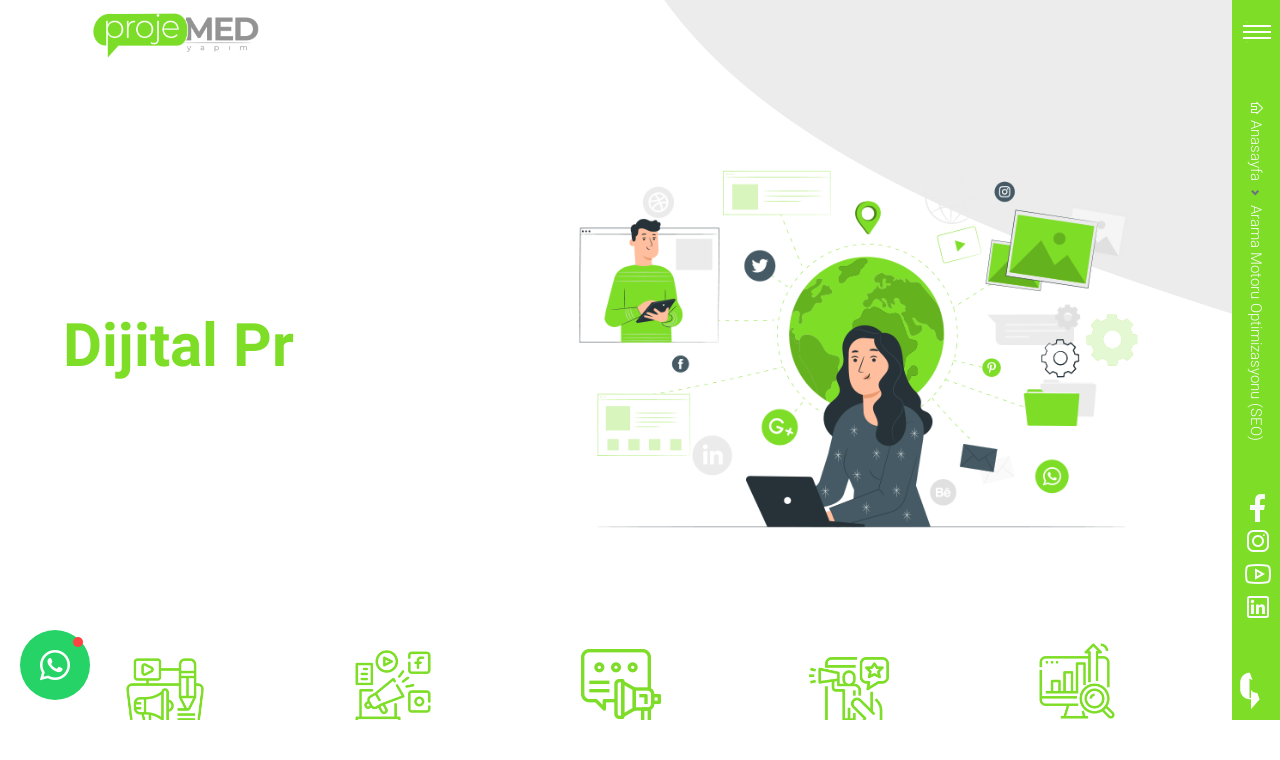

--- FILE ---
content_type: text/html; charset=UTF-8
request_url: https://projemed.com/arama-motoru-optimizasyonu-seo
body_size: 8708
content:
 
<!doctype html>
<html lang="tr">
  <head>
    <!-- Required meta tags -->
    <meta charset="utf-8">
    <meta name="viewport" content="width=device-width, initial-scale=1, shrink-to-fit=no">
    <link rel="stylesheet" href="https://unpkg.com/tailwindcss@^2/dist/tailwind.min.css">
    <link href="https://projemed.com/app/Themes/default/assets/css/style.css?rand=77156" rel="stylesheet">
    <link href="https://projemed.com/app/Themes/default/assets/css/sabit.css?rand=19521" rel="stylesheet">
    <link href="https://projemed.com/app/Themes/default/assets/css/responsive.css?rand=36701" rel="stylesheet">
    <link href="https://projemed.com/app/Themes/default/assets/css/aos.css?rand=26800" rel="stylesheet">
    <link href="https://projemed.com/app/Themes/default/assets/css/other.css?rand=99467" rel="stylesheet">
    <link href="https://projemed.com/app/Themes/default/assets/css/device-mockups.min.css?rand=61164" rel="stylesheet">
    <script src="https://www.google.com/recaptcha/api.js" async defer></script>
    
    

    <link rel="stylesheet" href="https://projemed.com/app/Themes/default/mainjscss/toastr-master/toastr.css">
    <link rel="stylesheet" href="https://projemed.com/app/Themes/default/mainjscss/loaders.css">
    <title>Arama Motoru Optimizasyonu (SEO) - Projemed Yapım</title>
	<meta name="description" content="Firmanızı, ürününüzü ya da hizmetinizi arayan kişilerin size en kolay ulaşma yöntemlerinden birisi de görünürlüğünüz ve bilinirliğinizdir. Hedef kitlenize görünür olmanızın en önemli ve verimli yollarından birisi de arama mot" />
	<meta name="keywords" content="" />
	<link rel="canonical" href="https://projemed.com/arama-motoru-optimizasyonu-seo" />
	<meta property="og:title" content="Arama Motoru Optimizasyonu (SEO) - Projemed Yapım" />
	<meta property="og:type" content="website" />
	<meta property="og:url" content="projemed.com/arama-motoru-optimizasyonu-seo" />
	<meta property="og:image" content="https://projemed.com/app/Images/arama-motoru-optimizasyonu_1665748647.png" />
	<meta property="og:site_name" content="Arama Motoru Optimizasyonu (SEO) - Projemed Yapım" />
	<meta property="og:description" content="Firmanızı, ürününüzü ya da hizmetinizi arayan kişilerin size en kolay ulaşma yöntemlerinden birisi de görünürlüğünüz ve bilinirliğinizdir. Hedef kitlenize görünür olmanızın en önemli ve verimli yollarından birisi de arama mot" />
	<meta name="twitter:card" content="summary" />
	<meta name="twitter:title" content="Arama Motoru Optimizasyonu (SEO) - Projemed Yapım" />
	<meta name="twitter:description" content="Firmanızı, ürününüzü ya da hizmetinizi arayan kişilerin size en kolay ulaşma yöntemlerinden birisi de görünürlüğünüz ve bilinirliğinizdir. Hedef kitlenize görünür olmanızın en önemli ve verimli yollarından birisi de arama mot" />
	<meta name="twitter:image" content="https://projemed.com/app/Images/arama-motoru-optimizasyonu_1665748647.png" />
	<meta itemprop="image" content="https://projemed.com/app/Images/arama-motoru-optimizasyonu_1665748647.png" /> 
	<link rel="shortcut icon" href="https://projemed.com/app/Images/projemed-favicon_1755502363.png">
		<link rel="alternate" hreflang="tr" href="https://projemed.com/tr/" />	
		
	    <!-- Google Tag Manager -->
    <script>(function(w,d,s,l,i){w[l]=w[l]||[];w[l].push({'gtm.start':
    new Date().getTime(),event:'gtm.js'});var f=d.getElementsByTagName(s)[0],
    j=d.createElement(s),dl=l!='dataLayer'?'&l='+l:'';j.async=true;j.src=
    'https://www.googletagmanager.com/gtm.js?id='+i+dl;f.parentNode.insertBefore(j,f);
    })(window,document,'script','dataLayer','GTM-KV637ZQ');</script>
    <!-- End Google Tag Manager -->
    
    
    
    <script type="application/ld+json">
{
  "@context": "https://schema.org",
  "@type": "ProfessionalService",
  "@id": "https://projemed.com/#organization",
  "name": "ProjeMed",
  "url": "https://projemed.com/",
  "logo": "https://projemed.com/app/Images/projemedlogo-1_1717490351.png",
  "image": "https://projemed.com/app/Images/projemedlogo-1_1717490351.png",
  "description": "ProjeMed, sağlık sektörü ve sağlık turizmi odaklı dijital pazarlama ve reklam ajansıdır.",
  "telephone": "+90-212-216-13-89",
  "email": "info@projemed.com",
  "foundingDate": "2014",
  "address": {
    "@type": "PostalAddress",
    "streetAddress": "Meşrutiyet, Dere Sk. No:20 D:13",
    "addressLocality": "İstanbul",
    "postalCode": "34363",
    "addressCountry": "TR"
  },
  "areaServed": [
    "TR",
    "EU",
    "UK",
    "US"
  ],
  "priceRange": "₺",
  "sameAs": [
    "https://www.instagram.com/projemedyapim/",
    "https://www.youtube.com/projemed",
    "https://www.linkedin.com/company/projemed/"
  ],
  "openingHoursSpecification": [
    {
      "@type": "OpeningHoursSpecification",
      "dayOfWeek": [
        "Monday",
        "Tuesday",
        "Wednesday",
        "Thursday",
        "Friday"
      ],
      "opens": "09:00",
      "closes": "18:00"
    }
  ]
}
</script>
    
</head>

<body class="scrollbar demo-3" data-aos-easing="ease" data-aos-duration="1200" data-aos-delay="0" data-url="https://projemed.com/">
    
    
    
    
    <!-- Google Tag Manager (noscript) -->
    <noscript><iframe src="https://www.googletagmanager.com/ns.html?id=GTM-KV637ZQ"
    height="0" width="0" style="display:none;visibility:hidden"></iframe></noscript>
    <!-- End Google Tag Manager (noscript) -->
	<main>
        <div class="flex"  id="menu-header">
            <div class="hamburger hamburger--demo-3 js-hover">
                <div class="hamburger__line hamburger__line--01">
                    <div class="hamburger__line-in hamburger__line-in--01 hamburger__line-in--demo-1"></div>
                </div>
                <div class="hamburger__line hamburger__line--02">
                    <div class="hamburger__line-in hamburger__line-in--02 hamburger__line-in--demo-1"></div>
                </div>
                <div class="hamburger__line hamburger__line--03">
                    <div class="hamburger__line-in hamburger__line-in--03 hamburger__line-in--demo-1"></div>
                </div>
                <div class="hamburger__line hamburger__line--cross01">
                    <div class="hamburger__line-in hamburger__line-in--cross01 hamburger__line-in--demo-5"></div>
                </div>
                <div class="hamburger__line hamburger__line--cross02">
                    <div class="hamburger__line-in hamburger__line-in--cross02 hamburger__line-in--demo-5"></div>
                </div>
            </div>
        </div>
		<section id="header"  class="light">
			<div class="container">
				<div class="alan">
					<a href="https://projemed.com/" class="logo">
						<img src="https://projemed.com/app/Themes/default/mainjscss/blank.webp" data-src="https://projemed.com/app/Images/projemedlogo-1_1717490351.png" alt="Projemed Yapım" title="Projemed Yapım" title="Projemed Logo" width="auto" height="40">
					</a>
					<a href="javascript:;" class="menuac acmenu d-none">
						<span></span>
						<span></span>
					</a>

                    
                    
				
				</div>
			</div>
		</section>

		<section id="acilanmenu">
			<div class="container">
				<div class="alan">
					<a href="https://projemed.com/" class="logo">
						<img src="https://projemed.com/app/Themes/default/mainjscss/blank.webp" data-src="https://projemed.com/app/Images/projemedlogo-1_1717490351.png" alt="Projemed Yapım" title="Projemed Yapım">
					</a>
					<div class="menu">
						<ul>    
													</ul>
					</div>
				</div>
			</div>
		</section>

		<section id="neleryapariz">
			<div class="container">
			    <div class="row pb-5">
					<div class="col-md-5 d-flex flex-column item-align-center justify-content-center">
						<div class="yazi1 mt-5">Dijital Pr</div>
						<div class="yazi2"></div>
					</div>
					<div class="col-md-7">
						<img src="https://projemed.com/app/Themes/default/mainjscss/blank.webp" data-src="https://projemed.com/app/Images/digital-pr-banner_1668512066.png" alt="Projemed Yapım" title="Projemed Yapım" class="resim">
					</div>
				</div>
				<div class="tablar" id="tablar">
					<div class="row">
												<div class="col">
							<a href="icerik-pazarlama#tablar" class="tab ">
								<img alt="İçerik Pazarlama" title="İçerik Pazarlama" src="https://projemed.com/app/Themes/default/mainjscss/blank.webp" data-src="https://projemed.com/app/Images/icerik-pazarlama_1665748756.png" alt="Projemed Yapım" title="Projemed Yapım">
								<div title="İçerik Pazarlama">İçerik Pazarlama</div>
							</a>
						</div>
												<div class="col">
							<a href="sosyal-medya-yonetimi#tablar" class="tab ">
								<img alt="Sosyal Medya Yönetimi" title="Sosyal Medya Yönetimi" src="https://projemed.com/app/Themes/default/mainjscss/blank.webp" data-src="https://projemed.com/app/Images/sosyal-medya-yonetimi_1665059764.png" alt="Projemed Yapım" title="Projemed Yapım">
								<div title="Sosyal Medya Yönetimi">Sosyal Medya Yönetimi</div>
							</a>
						</div>
												<div class="col">
							<a href="sosyal-medya-stratejilerimiz#tablar" class="tab ">
								<img alt="Sosyal Medya Stratejilerimiz" title="Sosyal Medya Stratejilerimiz" src="https://projemed.com/app/Themes/default/mainjscss/blank.webp" data-src="https://projemed.com/app/Images/icon-1_1663247281.png" alt="Projemed Yapım" title="Projemed Yapım">
								<div title="Sosyal Medya Stratejilerimiz">Sosyal Medya Stratejilerimiz</div>
							</a>
						</div>
												<div class="col">
							<a href="influencers#tablar" class="tab ">
								<img alt="Influencer Marketing" title="Influencer Marketing" src="https://projemed.com/app/Themes/default/mainjscss/blank.webp" data-src="https://projemed.com/app/Images/influencer-marketing_1665059797.png" alt="Projemed Yapım" title="Projemed Yapım">
								<div title="Influencer Marketing">Influencer Marketing</div>
							</a>
						</div>
												<div class="col">
							<a href="arama-motoru-optimizasyonu-seo#tablar" class="tab active">
								<img alt="Arama Motoru Optimizasyonu (SEO)" title="Arama Motoru Optimizasyonu (SEO)" src="https://projemed.com/app/Themes/default/mainjscss/blank.webp" data-src="https://projemed.com/app/Images/arama-motoru-optimizasyonu_1665748647.png" alt="Projemed Yapım" title="Projemed Yapım">
								<div title="Arama Motoru Optimizasyonu (SEO)">Arama Motoru Optimizasyonu (SEO)</div>
							</a>
						</div>
											</div>
				</div>
				<div class="row pt-5">
					<div class="col-md-6">
						<div class="yazi1">Arama Motoru Optimizasyonu (SEO)</div>
						<div class="yazi2">
						<p>Firmanızı, ürününüzü ya da hizmetinizi arayan kişilerin size en kolay ulaşma yöntemlerinden birisi de görünürlüğünüz ve bilinirliğinizdir. Hedef kitlenize görünür olmanızın en önemli ve verimli yollarından birisi de arama motorlarında yapılan kullanıcı aramalarında üst sıralarda yer almanızdır.</p><p>Arama motoru optimizasyonu kısaca bilinen adıyla SEO oldukça titizlik isteyen çalışmaları içeren bir projedir. Tek bir alandan değil dijital içerik mecralarının hepsinden güç alarak ortaya çıkarılan SEO projeleri ile firmanızla ilgili öne çıkarmak istediğini her şeyi daha kolay ulaşılabilir hale getirebilirsiniz.</p>						</div>
						<!--<a onclick="$('#modal-contact').modal('toggle')" href="#tablar" id="contact-us"  class="btnnormal w-100">Projeniz Hakkında Konuşalım</a>-->
					</div>
					<div class="col-md-6 d-flex align-items-center">
						<img src="https://projemed.com/app/Themes/default/mainjscss/blank.webp" data-src="/app/Images/crm-danismanligi4_1733211399.webp" class="resim">
						<!--<img src="https://projemed.com/app/Themes/default/mainjscss/blank.webp" data-src="https://projemed.com/app/Images/neler-yaptik-ust_1663309712.png" alt="Projemed Yapım" title="Projemed Yapım" class="resim">-->
					</div>
				</div>
								<div class="yazi3"><span>Arama Motoru Optimizasyonu (SEO)</span> Kapsamında Sunduğumuz Hizmetler</div>
				
				
				
				<div class="row mt-3">
					<div class="col-md-12 ">
						<div class="yazi2"><h3>Organik Seo Çalışmaları</h3><p>SEO çalışmaları geri dönülmez hatalara oldukça açık olan, sürekli güncel olarak takip getiren ve uzun süreçlerde geri dönüşler sağlayan çalışmalar oldukları için uzman kişiler tarafından yürütülmesi gerekmektedir. Arama motorlarında hızlı bir şekilde ilk sıralara yükselmeyi sağlayan ve fraud yani sahte olarak yapılan pek çok SEO çalışması sonucunda arama motorlarından banlanma gibi üzücü sonuçlar ortaya çıkabilir.</p> <p>Bu tür üzücü ve dönüşü oldukça zorlu olan durumlarla karşılaşmamak için işi bir bilene teslim etmek en doğrusu olacaktır. Projemed, SEO konusunda uzman ekibinin yanı sıra, sosyal medya yönetimi, içerik pazarlaması gibi farklı alanlarda uzman çalışanlarıyla birlikte her açıdan desteklenen bir SEO çalışması sunmaktadır. Tanıtım yazılarından farklı sosyal medya paylaşımlarına kadar çeşitli yöntemleri kullanarak gerçek, özgün ve kalıcı bir SEO çalışması sunan ekibimiz sayesinde sektörünüzde ve istediğiniz kelimelerde üst sıralara gelebilirsiniz.<br></p></div>
					</div>
					<div class="col-md-6 mt-md-4 cc-0 cc-md-2 d-none">
						<div class="yazi2"><p>Bu tür üzücü ve dönüşü oldukça zorlu olan durumlarla karşılaşmamak için işi bir bilene teslim etmek en doğrusu olacaktır. Projemed, SEO konusunda uzman ekibinin yanı sıra, sosyal medya yönetimi, içerik pazarlaması gibi farklı alanlarda uzman çalışanlarıyla birlikte her açıdan desteklenen bir SEO çalışması sunmaktadır. Tanıtım yazılarından farklı sosyal medya paylaşımlarına kadar çeşitli yöntemleri kullanarak gerçek, özgün ve kalıcı bir SEO çalışması sunan ekibimiz sayesinde sektörünüzde ve istediğiniz kelimelerde üst sıralara gelebilirsiniz.<br></p></div>
					</div>
				</div>
							</div>
		</section>

		<section id="bizeulasin">
			<div class="container">
				<div class="row">
					<div class="col-md-1"></div>
					<div class="col-md-5">
						<div class="yazilar">
							<div class="yazi1">Projeniz hakkında konuşalım</div>
							<div class="yazi2">Formu doldurarak bize projenizden bahsedebilisiniz. Ekibimiz sizinle en kısa sürede iletişime geçecektir.</div>
							<div class="yazi2">Veya <span>bizi arayabilir, e-mail</span> ile ulaşabilirsiniz.</div>
							<div class="row">
								<div class="col-md-6">
									<a href="tel:+90 (212) 216 13 89" class="bilgi">
										<i class="las la-mobile me-1"></i> +90 (212) 216 13 89									</a>
								</div>
								<div class="col-md-6">
									<a href="mailto:info@projemed.com" class="bilgi">
										<i class="las la-envelope me-1"></i> info@projemed.com									</a>
								</div>
							</div>
						</div>
					</div>
					<div class="col-md-1"></div>
					<div class="col-md-4">
						    <form action="javascript:;" method="post" id="iletisim" data-ajaxform="true">
		<div class="row">
			<div class="mb-3">
			    <div class="loader"></div>
				<div class="sonuc"></div>
			</div>
			<div class="col-12">
				<div class="mb-3">
					<input type="text" class="form-control" name="iletisim_adsoyad" placeholder="Adınız Soyadınız" required>
				</div>
			</div>
			<!--
			<div class="col-md-6">
			    <div class="mb-3">
				    <input type="text" class="form-control" name="iletisim_soyad" placeholder="Soyadınız">
				</div>
			</div>
			-->
			<div class="col-12 col-md-6">
			    <div class="mb-3">
				    <input type="email" class="form-control" name="iletisim_mail" placeholder="Mail Adresiniz" required>
				</div>
			</div>
			<div class="col-12 col-md-6">
			    <div class="mb-3">
				    <input type="number" class="form-control" name="iletisim_telefon" placeholder="Telefon Numaranız" required>
				</div>
			</div>
			<div class="col-12">
			    <div class="mb-3">
				    <textarea class="form-control" name="iletisim_mesaj" placeholder="Mesajınız" required></textarea>
				</div>
			</div>
            <div class="hidden-area d-none">
                <input type="hidden" class="form-control d-none" id="source" name="source" value="3" required>
                <input type="hidden" class="form-control d-none" id="status" name="status" value="2" required>
                <input type="hidden" class="form-control d-none" id="assigned" name="assigned" value="1" required>
                <input type="hidden" class="form-control d-none" id="tags" name="tags" value="url:arama-motoru-optimizasyonu-seo," required>
                <input type="hidden" class="form-control d-none" id="default_language" name="default_language" value="turkce" required>
                <input type="hidden" class="form-control d-none" id="is_public" name="is_public" value="1" required>
            </div>
            <div class="g-recaptcha" data-sitekey="6LfFOzosAAAAAE2RktPlebzYzbd8lGgysU3BNW6J"></div>
			<div class="col-12">
			    <div class="mb-3">
				<button type="submit" class="btnnormal w-100">Gönder</button>
				</div>
			</div>
		</div>
	</div>
</form>
					</div>
					<div class="col-md-1"></div>
				</div>
			</div>
		</section><section id="footer">
    <div class="container">
        <div class="ust">
            <div class="row">
                                    <div class="desktop-footer-menu col-md-4 pb-md-5 col-lg-2">
                        <div class="menubas" onclick="$('.menualan0').toggle();$('.menualan').not('.menualan0').hide();">
                            <div>Yazılım Tasarım</div>
                        </div>
                        <div class="menualan menualan0">
                                                                                        <a href="https://projemed.com/web-tasarim" class="menulink">Web Tasarım</a>
                                                            <a href="https://projemed.com/kurumsal-kimlik-tasarimi" class="menulink">Kurumsal Kimlik Tasarımı</a>
                                                            <a href="https://projemed.com/banner-tasarimi" class="menulink">Banner Tasarımı</a>
                                                            <a href="https://projemed.com/mobil-site" class="menulink">Mobil Site</a>
                                                    </div>
                    </div>
                                    <div class="desktop-footer-menu col-md-4 pb-md-5 col-lg-2">
                        <div class="menubas" onclick="$('.menualan1').toggle();$('.menualan').not('.menualan1').hide();">
                            <div>Video Planlama</div>
                        </div>
                        <div class="menualan menualan1">
                                                                                        <a href="https://projemed.com/tanitim-filmi" class="menulink">Tanıtım Filmi</a>
                                                            <a href="https://projemed.com/reklam-filmi" class="menulink">Reklam Filmi</a>
                                                            <a href="https://projemed.com/jenerik-ve-muzik" class="menulink">Jenerik ve Müzik</a>
                                                            <a href="https://projemed.com/2d-ve-3d-animasyon" class="menulink">2D ve 3D Animasyon</a>
                                                            <a href="https://projemed.com/uzman-video" class="menulink">Uzman Videoları</a>
                                                    </div>
                    </div>
                                    <div class="desktop-footer-menu col-md-4 pb-md-5 col-lg-2">
                        <div class="menubas" onclick="$('.menualan2').toggle();$('.menualan').not('.menualan2').hide();">
                            <div>Dijital Pr</div>
                        </div>
                        <div class="menualan menualan2">
                                                                                        <a href="https://projemed.com/icerik-pazarlama" class="menulink">İçerik Pazarlama</a>
                                                            <a href="https://projemed.com/sosyal-medya-yonetimi" class="menulink">Sosyal Medya Yönetimi</a>
                                                            <a href="https://projemed.com/sosyal-medya-stratejilerimiz" class="menulink">Sosyal Medya Stratejilerimiz</a>
                                                            <a href="https://projemed.com/influencers" class="menulink">Influencer Marketing</a>
                                                            <a href="https://projemed.com/arama-motoru-optimizasyonu-seo" class="menulink">Arama Motoru Optimizasyonu (SEO)</a>
                                                    </div>
                    </div>
                                    <div class="desktop-footer-menu col-md-4 pb-md-5 col-lg-2">
                        <div class="menubas" onclick="$('.menualan3').toggle();$('.menualan').not('.menualan3').hide();">
                            <div>Dijital Reklam</div>
                        </div>
                        <div class="menualan menualan3">
                                                                                        <a href="https://projemed.com/google-adwords-reklamlari" class="menulink">Google Adwords Reklamları</a>
                                                            <a href="https://projemed.com/youtube-reklamlari" class="menulink">Youtube Reklamları</a>
                                                            <a href="https://projemed.com/facebook-reklamlari" class="menulink">Facebook Reklamları</a>
                                                            <a href="https://projemed.com/instagram-reklamlari" class="menulink">Instagram Reklamları</a>
                                                            <a href="https://projemed.com/display-reklamlar" class="menulink">Display Reklamlar</a>
                                                    </div>
                    </div>
                                    <div class="desktop-footer-menu col-md-4 pb-md-5 col-lg-2">
                        <div class="menubas" onclick="$('.menualan4').toggle();$('.menualan').not('.menualan4').hide();">
                            <div>Medya Planlama</div>
                        </div>
                        <div class="menualan menualan4">
                                                                                        <a href="https://projemed.com/yazili-basin" class="menulink">Yazılı Basın</a>
                                                            <a href="https://projemed.com/tv-programlari" class="menulink">TV Programları</a>
                                                            <a href="https://projemed.com/radyo-programlari" class="menulink">Radyo Programları</a>
                                                            <a href="https://projemed.com/acik-hava-reklamlari" class="menulink">Açık Hava Reklamları</a>
                                                            <a href="https://projemed.com/online-haber-siteleri" class="menulink">Online Haber Siteleri</a>
                                                    </div>
                    </div>
                
                <div class="desktop-footer-menu col-md-4 pb-md-5 col-lg-2">
                    <div class="menubas" onclick="$('.menualan').hide();$('.menualan-projemed').toggle();">
                        <div>Projemed</div>
                    </div>
                    <div class="menualan menualan-projemed">					<a href="https://projemed.com/neler-yaptik" class="menulink" >İşler</a>
									<a href="https://projemed.com/referanslar" class="menulink" >Referanslar</a>
									<a href="https://projemed.com/neler-yaptik/one-cikan-musteriler" class="menulink" >Öne Çıkan Müşteriler</a>
									<a href="https://projemed.com/biz-kimiz" class="menulink" >Biz Kimiz?</a>
									<a href="https://projemed.com/blog" class="menulink" >Blog</a>
									<a href="https://projemed.com/iletisim" class="menulink" >İletişim</a>
									<a href="https://projemed.com/instagram" class="menulink" >Instagram Tasarım Çalışmaları</a>
				</div>
                    <a href="https://projemed.com/saglik-turizmi" class="menubas">
                        <div>Sağlık Turizmi ve Pazarlama Danışmanlığı</div>
                    </a>
					<a href="https://projemed.com/crm-danismanligi" class="text-center">
                        <div>CRM Danışmanlığı</div>
                    </a>
                </div>
                <div class="mobil-footer-menu col-md-12">
                    <div class="menubas" onclick="$('.menualan.ma-1').hide();$('.menualan-projemed.ma-1').toggle();">
                        <div>Projemed</div>
                    </div>
                    <div class="menualan menualan-projemed ma-1">					<a href="https://projemed.com/biz-kimiz" class="menulink" >Biz Kimiz?</a>
									<a href="https://projemed.com/neler-yaptik" class="menulink" >İşler</a>
									<a href="https://projemed.com/referanslar" class="menulink" >Referanslar</a>
									<a href="https://projemed.com/neler-yaptik/one-cikan-musteriler" class="menulink" >Öne Çıkan Müşteriler</a>
									<a href="https://projemed.com/blog" class="menulink" >Blog</a>
									<a href="https://projemed.com/instagram" class="menulink" >Instagram Tasarım Çalışmaları</a>
									<a href="https://projemed.com/iletisim" class="menulink" >İletişim</a>
				</div>

                    <div class="menubas" onclick="$('.menualan').hide();$('.menualan-projemed.ma-2').toggle();">
                        <div>Neler Yaparız</div>
                    </div>
                    <div class="menualan menualan-projemed ma-2">					<a href="https://projemed.com/yazilim-tasarim" class="menulink" >Yazılım Tasarım</a>
									<a href="https://projemed.com/dijital-reklam" class="menulink" >Dijital Reklam</a>
									<a href="https://projemed.com/dijital-pr" class="menulink" >Dijital Pr</a>
									<a href="https://projemed.com/video-planlama" class="menulink" >Video Planlama</a>
									<a href="https://projemed.com/medya-pazarlama" class="menulink" >Medya Planlama</a>
				</div>

                    <a href="https://projemed.com/saglik-turizmi" class="text-center">
                        <div>Sağlık Turizmi ve Pazarlama Danışmanlığı</div>
                    </a>
					<a href="https://projemed.com/crm-danismanligi" class="text-center">
                        <div>CRM Danışmanlığı</div>
                    </a>
                </div>

            </div>
        </div>
    </div>
    <div class="container d-flex justify-content-between">
        <a href="https://projemed.com/" class="logo">
            <img src="https://projemed.com/app/Themes/default/mainjscss/blank.webp" data-src="https://projemed.com/app/Images/projemedlogo-1_1717490351.png" alt="Projemed Yapım" title="Projemed Yapım" style="max-width:50%;">
        </a>
        <div class="sosyal">
                            <a href="https://www.facebook.com/projemedyapim" target="_blank" rel="nofollow"><i class="lab la-facebook-f"></i></a>
                                                    <a href="https://www.instagram.com/projemedyapim/" target="_blank" rel="nofollow"><i class="lab la-instagram"></i></a>
                                        <a href="https://www.youtube.com/projemed" target="_blank" rel="nofollow"><i class="lab la-youtube"></i></a>
                                        <a href="https://www.linkedin.com/company/projemed" target="_blank" rel="nofollow"><i class="lab la-linkedin"></i></a>
                    </div>
    </div>
    <div class="alt">
        <div class="copy">Copyright 2010 - 2026 ProjeMED - Tüm Hakları Gizlidir</div>
    </div>
    </div>
</section>

<section id="menu-side-bar-x" class="menu-side-bar-x">
    <div class="menu-buton">

    </div>
                    <div class="breadcrumbs overflow-auto" style="bottom:0;">
            <div class="rotate-90">
                    <nav style="--bs-breadcrumb-divider: url(&quot;data:image/svg+xml,%3Csvg xmlns='http://www.w3.org/2000/svg' width='8' height='8'%3E%3Cpath d='M2.5 0L1 1.5 3.5 4 1 6.5 2.5 8l4-4-4-4z' fill='%236c757d'/%3E%3C/svg%3E&quot;);border-radius: 5px;" aria-label="breadcrumb">
      <ol itemscope itemtype="https://schema.org/BreadcrumbList" class="breadcrumb p-2">
        <li itemprop="itemListElement" itemscope
          itemtype="https://schema.org/ListItem" class="breadcrumb-item">
            <a itemprop="item" href="https://projemed.com/">
                <i class="las la-home"></i><span itemprop="name"> Anasayfa</span>
            </a>
            <meta itemprop="position" content="1" />
        </li>
                        
                
        <li itemprop="itemListElement" itemscope
          itemtype="https://schema.org/ListItem" class="breadcrumb-item active" aria-current="page">
            <a itemprop="item" href="https://projemed.com/arama-motoru-optimizasyonu-seo">
                <span itemprop="name" class="text-capitalize">Arama Motoru Optimizasyonu (SEO)</span>
            </a>
            <meta itemprop="position" content="2" />
        </li>
                      </ol>
    </nav>
            </div>
        </div>
        <div class="social-media">
        <div class="sosyal">
                            <a href="https://www.facebook.com/projemedyapim" target="_blank" rel="nofollow"><i class="lab la-facebook-f"></i></a>
                                                    <a href="https://www.instagram.com/projemedyapim/" target="_blank" rel="nofollow"><i class="lab la-instagram"></i></a>
                                        <a href="https://www.youtube.com/projemed" target="_blank" rel="nofollow"><i class="lab la-youtube"></i></a>
                                        <a href="https://www.linkedin.com/company/projemed" target="_blank" rel="nofollow"><i class="lab la-linkedin"></i></a>
            
        </div>
    </div>
    <div class="logo">
        <svg version="1.2" xmlns="http://www.w3.org/2000/svg" viewBox="0 0 128 128" width="48" height="48">
            <title>Projemed ICON-svg</title>
            <style>
                .s0 {
                    fill: #ffffff
                }

                .s1 {
                    fill: #7ede27
                }
            </style>
            <g id="katman_1">
                <g id="Layer">
                    <path id="Layer" class="s0" d="m76.2 91.6l-29.4 33.4c0 0 0-20.7 0-29.7v-3.7h-3.7c-17.7 0-32.2-14.4-32.2-32.2v-24.3c0-17.8 14.5-32.2 32.2-32.2div1.8c17.7 0 32.2 14.4 32.2 32.2v24.3c0 17.8-14.5 32.2-32.2 32.2z" />
                    <path id="Layer" fill-rule="evenodd" class="s1" d="m89.5 46.3c0 14.3-10.1 24.1-23.4 24.1-8.4 0-15.5-4.1-19.3-11.1v28.4h-4.6v-65.1div.4v11.2c3.7-7.3 10.9-11.5 19.5-11.5 13.3-0.1 23.4 9.9 23.4 24zm-4.5 0c0-11.9-8.3-20-19.2-20-10.9 0-19.1 8.1-19.1 20 0 11.9 8.2 20 19.1 20 10.9 0 19.2-8.1 19.2-20z" />
                    <path id="Layer" class="s1" d="m42.2 86.8div.6v38.3h-4.6z" />
                </g>
            </g>
            <g id="katman_2">
            </g>
        </svg>
    </div>
</section>


<div class="modal" id="modal-contact" tabindex="-1">
    <div class="modal-dialog modal-xl">
        <div class="modal-content">
            <div class="modal-body" id="bizeulasin" style="padding:unset;padding-bottom:5%;">
                <div class="modal-header" style="border-bottom: unset; padding-bottom:5%;">
                    <button type="button" class="btn-close btn-light" data-bs-dismiss="modal" aria-label="Close"></button>
                </div>


                <div class="container">
                    <div class="row">
                        <div class="col-md-1"></div>
                        <div class="col-md-5">
                            <div class="yazilar">
                                <div class="yazi1">Projeniz hakkında konuşalım</div>
                                <div class="yazi2">Formu doldurarak bize projenizden bahsedebilisiniz. Ekibimiz sizinle en kısa sürede iletişime geçecektir.</div>
                                <div class="yazi2">Veya <span>bizi arayabilir, e-mail</span> ile ulaşabilirsiniz.</div>
                                <div class="row">
                                    <div class="col-md-6">
                                        <a href="tel:+90 (212) 216 13 89" class="bilgi">
                                            <i class="las la-mobile me-1"></i> +90 (212) 216 13 89                                        </a>
                                    </div>
                                    <div class="col-md-6">
                                        <a href="mailto:info@projemed.com" class="bilgi">
                                            <i class="las la-envelope me-1"></i> info@projemed.com                                        </a>
                                    </div>
                                </div>
                            </div>
                        </div>
                        <div class="col-md-1"></div>
                        <div class="col-md-4">
                                <form action="javascript:;" method="post" id="iletisim" data-ajaxform="true">
		<div class="row">
			<div class="mb-3">
			    <div class="loader"></div>
				<div class="sonuc"></div>
			</div>
			<div class="col-12">
				<div class="mb-3">
					<input type="text" class="form-control" name="iletisim_adsoyad" placeholder="Adınız Soyadınız" required>
				</div>
			</div>
			<!--
			<div class="col-md-6">
			    <div class="mb-3">
				    <input type="text" class="form-control" name="iletisim_soyad" placeholder="Soyadınız">
				</div>
			</div>
			-->
			<div class="col-12 col-md-6">
			    <div class="mb-3">
				    <input type="email" class="form-control" name="iletisim_mail" placeholder="Mail Adresiniz" required>
				</div>
			</div>
			<div class="col-12 col-md-6">
			    <div class="mb-3">
				    <input type="number" class="form-control" name="iletisim_telefon" placeholder="Telefon Numaranız" required>
				</div>
			</div>
			<div class="col-12">
			    <div class="mb-3">
				    <textarea class="form-control" name="iletisim_mesaj" placeholder="Mesajınız" required></textarea>
				</div>
			</div>
            <div class="hidden-area d-none">
                <input type="hidden" class="form-control d-none" id="source" name="source" value="3" required>
                <input type="hidden" class="form-control d-none" id="status" name="status" value="2" required>
                <input type="hidden" class="form-control d-none" id="assigned" name="assigned" value="1" required>
                <input type="hidden" class="form-control d-none" id="tags" name="tags" value="url:arama-motoru-optimizasyonu-seo," required>
                <input type="hidden" class="form-control d-none" id="default_language" name="default_language" value="turkce" required>
                <input type="hidden" class="form-control d-none" id="is_public" name="is_public" value="1" required>
            </div>
            <div class="g-recaptcha" data-sitekey="6LfFOzosAAAAAE2RktPlebzYzbd8lGgysU3BNW6J"></div>
			<div class="col-12">
			    <div class="mb-3">
				<button type="submit" class="btnnormal w-100">Gönder</button>
				</div>
			</div>
		</div>
	</div>
</form>
                        </div>
                        <div class="col-md-1"></div>
                    </div>
                </div>

            </div>
        </div>
    </div>
</div>

<div class="global-menu">
    <div class="container mx-auto">
        <div class="wrapper mx-auto">
            <div class="global-menu__wrap">
                				<li class="link-li global-menu__item">
					<a class="global-menu__item " href="https://projemed.com/biz-kimiz" >
						Biz Kimiz?					</a>
				</li>
								<li class="link-li global-menu__item">
					<a class="global-menu__item " href="https://projemed.com/neler-yapariz"  >
						Neler Yaparız?					</a>
		
				</li>
								<li class="link-li global-menu__item">
					<a class="global-menu__item " href="https://projemed.com/neler-yaptik"  >
						İşler					</a>
		
				</li>
								<li class="link-li global-menu__item">
					<a class="global-menu__item " href="https://projemed.com/referanslar" >
						Referanslar					</a>
				</li>
								<li class="link-li global-menu__item">
					<a class="global-menu__item " href="https://projemed.com/neler-yaptik/one-cikan-musteriler" >
						Öne Çıkan Müşteriler					</a>
				</li>
								<li class="link-li global-menu__item">
					<a class="global-menu__item " href="https://projemed.com/saglik-turizmi" >
						Sağlık Turizmi Pazarlama Danışmanlığı					</a>
				</li>
								<li class="link-li global-menu__item">
					<a class="global-menu__item " href="https://projemed.com/instagram" >
						Instagram Tasarım Çalışmaları					</a>
				</li>
								<li class="link-li global-menu__item">
					<a class="global-menu__item " href="https://projemed.com/iletisim" >
						İletişim					</a>
				</li>
				            </div>

            <div class="block relative">
                <div class="menu-footer block">
                    <div class="d-flex container flex-wrap overflow-hidden">

                        <div class="justify-md-start justify-center d-flex overflow-hidden col-12 col-md-4">
                            <p>Projemed</p>
                        </div>
                        <div class="overflow-hidden col-12 col-md-4">
                            <div class="flex justify-center w-full">
                                <p>2012-2026</p>
                            </div>
                        </div>
                        <div class="overflow-hidden col-12 col-md-4">
                            <div class="justify-md-end justify-center d-flex">
                                <ul class="flex">
                                                                            <li><a href="https://www.facebook.com/projemedyapim" target="_blank" rel="nofollow"><i class="lab la-facebook"></i></a></li>
                                                                                                                                                    <li><a href="https://www.instagram.com/projemedyapim/" target="_blank" rel="nofollow"><i class="lab la-instagram"></i></a></li>
                                                                                                                <li><a href="https://www.youtube.com/projemed" target="_blank" rel="nofollow"><i class="lab la-youtube"></i></a></li>
                                                                                                                <li><a href="https://www.linkedin.com/company/projemed" target="_blank" rel="nofollow"><i class="lab la-linkedin"></i></a></li>
                                    
                                </ul>
                            </div>
                        </div>
                    </div>
                </div>
            </div>
        </div>
    </div>
</div>

    <section id="whatsapp">
        <div class="sohbet shadow">
            <div class="ust">
                <div class="avatar">
                    <img src="https://projemed.com/app/Themes/default/mainjscss/blank.webp" data-src="https://projemed.com/app/Images/projemed-favicon_1755502363.png" alt="Projemed Yapım" title="Projemed Yapım">
                </div>
                <div class="isim">Projemed Yapım</div>
                <div class="cevap">Yaklaşık 1 saat içerisinde cevap verebilir.</div>
                <a href="javascript:;" class="kapat" onclick="$('#whatsapp .sohbet').hide();" title="whatsapp"><i class="fas fa-times"></i></a>
            </div>
            <div class="orta">
                <div class="baloncuk">
                    <div class="isim">Projemed Yapım</div>
                    Merhaba, Size nasıl yardımcı olabilirim?                    <div class="saat">07:01</div>
                </div>
            </div>
            <div class="alt">
                <a href="https://api.whatsapp.com/send?phone=908508850823&text=Merhaba" target="_blank" class="btn btn-success btn-block" title="whatsapp">Bilgi Al</a>
            </div>
        </div>
        <a href="javascript:;" class="buton" onclick="$('#whatsapp .sohbet').toggle();" title="whatsapp"><i class="la la-whatsapp"></i></a>
    </section>

<svg class="shape-overlays" viewBox="0 0 100 100" preserveAspectRatio="none">
    <path class="shape-overlays__path" d="M 0 100 C 50 100 50 100 100 100 V 100 H 0"></path>
    <path class="shape-overlays__path" d="M 0 100 C 50 100 50 100 100 100 V 100 H 0"></path>
    <path class="shape-overlays__path" d="M 0 100 C 50 100 50 100 100 100 V 100 H 0"></path>
</svg>
    <div class="fixed-bottom sticky-bottom d-md-none"><a href="#" onclick="$('#modal-contact').modal('toggle')" class="btnnormal w-100">Projeniz hakkında konuşalım</a></div>
</main>

<script src="https://api.projemed.com/api.js" async></script>

<script src="https://projemed.com/app/Themes/default/assets/js/jquery-3.6.0.min.js"></script>
<script src="https://projemed.com/app/Themes/default/assets/js/bootstrap.bundle.min.js"></script>
<script src="https://projemed.com/app/Themes/default/assets/js/masonry.pkgd.min.js"></script>
<script src="https://projemed.com/app/Themes/default/assets/js/swiper-bundle.min.js"></script>
<script src="https://projemed.com/app/Themes/default/assets/js/wow.min.js"></script>
<script src="https://projemed.com/app/Themes/default/assets/js/lity.min.js"></script>
<script src="https://projemed.com/app/Themes/default/assets/js/isotope.pkgd.min.js"></script>
<script src="https://projemed.com/app/Themes/default/assets/js/aos.js"></script>
<script src="https://projemed.com/app/Themes/default/assets/js/jquery.marquee.min.js"></script>
<script src="https://projemed.com/app/Themes/default/assets/js/fancybox.js"></script>
<!-- <script src="https://projemed.com/app/Themes/default/assets/js/tilt.js"></script> -->
<script src="https://projemed.com/app/Themes/default/assets/js/app.js?rand=42985"></script>
<script src="https://projemed.com/app/Themes/default/assets/js/sabit.js"></script>
<script src="https://projemed.com/app/Themes/default/assets/js/simpleParallax.min.js"></script>
<script src="https://projemed.com/app/Themes/default/assets/js/other.js"></script>

<script src="https://static.elfsight.com/platform/platform.js" data-use-service-core defer></script>


<script>
    /*
		$('.js-tilt').tilt({
			glare: true,
			maxGlare: .5,
		});
		$('.js-tilt2').tilt({
			scale: 1.2
		});
		$('.js-tilt3').tilt({
			scale: 1
		});
	*/
</script>
<script>
    $('.marquee').marquee({
        duplicated: true,
        speed: 7,
    });


    var images = document.querySelectorAll('.parallax');
    new simpleParallax(images);
</script>

<script src="https://projemed.com/app/Themes/default/mainjscss/jquery.mask.js"></script>
<script src="https://projemed.com/app/Themes/default/mainjscss/toastr-master/toastr.js"></script>
<script src="https://projemed.com/app/Themes/default/mainjscss/lazyload.min.js"></script>
<script src="https://projemed.com/app/Themes/default/mainjscss/main.js"></script>

    <script>
        $("img").lazyload();
    </script>
<script>
    var a = 0;
    $(document).scroll(function() {
        if ($(window).width() < 960) {
            /* $('#menu-footer').addClass('d-none'); */

            if ($(document).scrollTop() <= 120) {
                $('#header').removeClass('heading');
            } else {
                $('#header').addClass('heading');
            }

            if ($(document).scrollTop() < $(document).height() / 2) {
                $('#popup').removeClass('open');
            } else {
                $('#popup').addClass('open');
            }
        } else {
            /*$('#menu-header').addClass('d-none');*/
        }
    });
</script>



<script>
    /* The active locale */
    var locale = "tr";
    const crmtoken = "eyJ0eXAiOiJKV1QiLCJhbGciOiJIUzI1NiJ9.eyJ1c2VyIjoicHJvamVtZWQiLCJuYW1lIjoicHJvamVtZWR5YXBpbSIsInBhc3N3b3JkIjpudWxsLCJBUElfVElNRSI6MTY3MDIzNjA2OH0.L_5h6iu7wkpIWUEMr6zAZxsB_eZMayFKuhKbWG9BlOQ";
    var delay = "1000";
    var whatsapplink = "https://wa.me/?text=";
    var whatsappno = "";
    var yonlendirilecekurl = "https://";
    const crmurl = "https://panel.projemed.com/api/"
</script>


<script>
function rcOk() {
  var btn = document.getElementById('iletisim_submit');
  if (btn) btn.disabled = false;
}
function rcExp() {
  var btn = document.getElementById('iletisim_submit');
  if (btn) btn.disabled = true;
}

document.addEventListener('DOMContentLoaded', function () {
  var form = document.getElementById('iletisim');
  if (!form) return;

  form.addEventListener('submit', function (e) {
    // reCAPTCHA ticklenmediyse gönderme
    if (typeof grecaptcha !== 'undefined' && grecaptcha.getResponse().length === 0) {
      e.preventDefault();
      e.stopImmediatePropagation();

      var sonuc = form.querySelector('.sonuc');
      if (sonuc) {
        sonuc.innerHTML = '<div class="alert alert-warning">Lütfen “Ben robot değilim” doğrulamasını yapın.</div>';
      } else {
        alert('Lütfen “Ben robot değilim” doğrulamasını yapın.');
      }
      return false;
    }
  }, true); // <- capture: AJAX submit’inden önce yakalar
});
</script>


</body>

</html>

--- FILE ---
content_type: text/html; charset=utf-8
request_url: https://www.google.com/recaptcha/api2/anchor?ar=1&k=6LfFOzosAAAAAE2RktPlebzYzbd8lGgysU3BNW6J&co=aHR0cHM6Ly9wcm9qZW1lZC5jb206NDQz&hl=en&v=N67nZn4AqZkNcbeMu4prBgzg&size=normal&anchor-ms=20000&execute-ms=30000&cb=2kw0baas131o
body_size: 49402
content:
<!DOCTYPE HTML><html dir="ltr" lang="en"><head><meta http-equiv="Content-Type" content="text/html; charset=UTF-8">
<meta http-equiv="X-UA-Compatible" content="IE=edge">
<title>reCAPTCHA</title>
<style type="text/css">
/* cyrillic-ext */
@font-face {
  font-family: 'Roboto';
  font-style: normal;
  font-weight: 400;
  font-stretch: 100%;
  src: url(//fonts.gstatic.com/s/roboto/v48/KFO7CnqEu92Fr1ME7kSn66aGLdTylUAMa3GUBHMdazTgWw.woff2) format('woff2');
  unicode-range: U+0460-052F, U+1C80-1C8A, U+20B4, U+2DE0-2DFF, U+A640-A69F, U+FE2E-FE2F;
}
/* cyrillic */
@font-face {
  font-family: 'Roboto';
  font-style: normal;
  font-weight: 400;
  font-stretch: 100%;
  src: url(//fonts.gstatic.com/s/roboto/v48/KFO7CnqEu92Fr1ME7kSn66aGLdTylUAMa3iUBHMdazTgWw.woff2) format('woff2');
  unicode-range: U+0301, U+0400-045F, U+0490-0491, U+04B0-04B1, U+2116;
}
/* greek-ext */
@font-face {
  font-family: 'Roboto';
  font-style: normal;
  font-weight: 400;
  font-stretch: 100%;
  src: url(//fonts.gstatic.com/s/roboto/v48/KFO7CnqEu92Fr1ME7kSn66aGLdTylUAMa3CUBHMdazTgWw.woff2) format('woff2');
  unicode-range: U+1F00-1FFF;
}
/* greek */
@font-face {
  font-family: 'Roboto';
  font-style: normal;
  font-weight: 400;
  font-stretch: 100%;
  src: url(//fonts.gstatic.com/s/roboto/v48/KFO7CnqEu92Fr1ME7kSn66aGLdTylUAMa3-UBHMdazTgWw.woff2) format('woff2');
  unicode-range: U+0370-0377, U+037A-037F, U+0384-038A, U+038C, U+038E-03A1, U+03A3-03FF;
}
/* math */
@font-face {
  font-family: 'Roboto';
  font-style: normal;
  font-weight: 400;
  font-stretch: 100%;
  src: url(//fonts.gstatic.com/s/roboto/v48/KFO7CnqEu92Fr1ME7kSn66aGLdTylUAMawCUBHMdazTgWw.woff2) format('woff2');
  unicode-range: U+0302-0303, U+0305, U+0307-0308, U+0310, U+0312, U+0315, U+031A, U+0326-0327, U+032C, U+032F-0330, U+0332-0333, U+0338, U+033A, U+0346, U+034D, U+0391-03A1, U+03A3-03A9, U+03B1-03C9, U+03D1, U+03D5-03D6, U+03F0-03F1, U+03F4-03F5, U+2016-2017, U+2034-2038, U+203C, U+2040, U+2043, U+2047, U+2050, U+2057, U+205F, U+2070-2071, U+2074-208E, U+2090-209C, U+20D0-20DC, U+20E1, U+20E5-20EF, U+2100-2112, U+2114-2115, U+2117-2121, U+2123-214F, U+2190, U+2192, U+2194-21AE, U+21B0-21E5, U+21F1-21F2, U+21F4-2211, U+2213-2214, U+2216-22FF, U+2308-230B, U+2310, U+2319, U+231C-2321, U+2336-237A, U+237C, U+2395, U+239B-23B7, U+23D0, U+23DC-23E1, U+2474-2475, U+25AF, U+25B3, U+25B7, U+25BD, U+25C1, U+25CA, U+25CC, U+25FB, U+266D-266F, U+27C0-27FF, U+2900-2AFF, U+2B0E-2B11, U+2B30-2B4C, U+2BFE, U+3030, U+FF5B, U+FF5D, U+1D400-1D7FF, U+1EE00-1EEFF;
}
/* symbols */
@font-face {
  font-family: 'Roboto';
  font-style: normal;
  font-weight: 400;
  font-stretch: 100%;
  src: url(//fonts.gstatic.com/s/roboto/v48/KFO7CnqEu92Fr1ME7kSn66aGLdTylUAMaxKUBHMdazTgWw.woff2) format('woff2');
  unicode-range: U+0001-000C, U+000E-001F, U+007F-009F, U+20DD-20E0, U+20E2-20E4, U+2150-218F, U+2190, U+2192, U+2194-2199, U+21AF, U+21E6-21F0, U+21F3, U+2218-2219, U+2299, U+22C4-22C6, U+2300-243F, U+2440-244A, U+2460-24FF, U+25A0-27BF, U+2800-28FF, U+2921-2922, U+2981, U+29BF, U+29EB, U+2B00-2BFF, U+4DC0-4DFF, U+FFF9-FFFB, U+10140-1018E, U+10190-1019C, U+101A0, U+101D0-101FD, U+102E0-102FB, U+10E60-10E7E, U+1D2C0-1D2D3, U+1D2E0-1D37F, U+1F000-1F0FF, U+1F100-1F1AD, U+1F1E6-1F1FF, U+1F30D-1F30F, U+1F315, U+1F31C, U+1F31E, U+1F320-1F32C, U+1F336, U+1F378, U+1F37D, U+1F382, U+1F393-1F39F, U+1F3A7-1F3A8, U+1F3AC-1F3AF, U+1F3C2, U+1F3C4-1F3C6, U+1F3CA-1F3CE, U+1F3D4-1F3E0, U+1F3ED, U+1F3F1-1F3F3, U+1F3F5-1F3F7, U+1F408, U+1F415, U+1F41F, U+1F426, U+1F43F, U+1F441-1F442, U+1F444, U+1F446-1F449, U+1F44C-1F44E, U+1F453, U+1F46A, U+1F47D, U+1F4A3, U+1F4B0, U+1F4B3, U+1F4B9, U+1F4BB, U+1F4BF, U+1F4C8-1F4CB, U+1F4D6, U+1F4DA, U+1F4DF, U+1F4E3-1F4E6, U+1F4EA-1F4ED, U+1F4F7, U+1F4F9-1F4FB, U+1F4FD-1F4FE, U+1F503, U+1F507-1F50B, U+1F50D, U+1F512-1F513, U+1F53E-1F54A, U+1F54F-1F5FA, U+1F610, U+1F650-1F67F, U+1F687, U+1F68D, U+1F691, U+1F694, U+1F698, U+1F6AD, U+1F6B2, U+1F6B9-1F6BA, U+1F6BC, U+1F6C6-1F6CF, U+1F6D3-1F6D7, U+1F6E0-1F6EA, U+1F6F0-1F6F3, U+1F6F7-1F6FC, U+1F700-1F7FF, U+1F800-1F80B, U+1F810-1F847, U+1F850-1F859, U+1F860-1F887, U+1F890-1F8AD, U+1F8B0-1F8BB, U+1F8C0-1F8C1, U+1F900-1F90B, U+1F93B, U+1F946, U+1F984, U+1F996, U+1F9E9, U+1FA00-1FA6F, U+1FA70-1FA7C, U+1FA80-1FA89, U+1FA8F-1FAC6, U+1FACE-1FADC, U+1FADF-1FAE9, U+1FAF0-1FAF8, U+1FB00-1FBFF;
}
/* vietnamese */
@font-face {
  font-family: 'Roboto';
  font-style: normal;
  font-weight: 400;
  font-stretch: 100%;
  src: url(//fonts.gstatic.com/s/roboto/v48/KFO7CnqEu92Fr1ME7kSn66aGLdTylUAMa3OUBHMdazTgWw.woff2) format('woff2');
  unicode-range: U+0102-0103, U+0110-0111, U+0128-0129, U+0168-0169, U+01A0-01A1, U+01AF-01B0, U+0300-0301, U+0303-0304, U+0308-0309, U+0323, U+0329, U+1EA0-1EF9, U+20AB;
}
/* latin-ext */
@font-face {
  font-family: 'Roboto';
  font-style: normal;
  font-weight: 400;
  font-stretch: 100%;
  src: url(//fonts.gstatic.com/s/roboto/v48/KFO7CnqEu92Fr1ME7kSn66aGLdTylUAMa3KUBHMdazTgWw.woff2) format('woff2');
  unicode-range: U+0100-02BA, U+02BD-02C5, U+02C7-02CC, U+02CE-02D7, U+02DD-02FF, U+0304, U+0308, U+0329, U+1D00-1DBF, U+1E00-1E9F, U+1EF2-1EFF, U+2020, U+20A0-20AB, U+20AD-20C0, U+2113, U+2C60-2C7F, U+A720-A7FF;
}
/* latin */
@font-face {
  font-family: 'Roboto';
  font-style: normal;
  font-weight: 400;
  font-stretch: 100%;
  src: url(//fonts.gstatic.com/s/roboto/v48/KFO7CnqEu92Fr1ME7kSn66aGLdTylUAMa3yUBHMdazQ.woff2) format('woff2');
  unicode-range: U+0000-00FF, U+0131, U+0152-0153, U+02BB-02BC, U+02C6, U+02DA, U+02DC, U+0304, U+0308, U+0329, U+2000-206F, U+20AC, U+2122, U+2191, U+2193, U+2212, U+2215, U+FEFF, U+FFFD;
}
/* cyrillic-ext */
@font-face {
  font-family: 'Roboto';
  font-style: normal;
  font-weight: 500;
  font-stretch: 100%;
  src: url(//fonts.gstatic.com/s/roboto/v48/KFO7CnqEu92Fr1ME7kSn66aGLdTylUAMa3GUBHMdazTgWw.woff2) format('woff2');
  unicode-range: U+0460-052F, U+1C80-1C8A, U+20B4, U+2DE0-2DFF, U+A640-A69F, U+FE2E-FE2F;
}
/* cyrillic */
@font-face {
  font-family: 'Roboto';
  font-style: normal;
  font-weight: 500;
  font-stretch: 100%;
  src: url(//fonts.gstatic.com/s/roboto/v48/KFO7CnqEu92Fr1ME7kSn66aGLdTylUAMa3iUBHMdazTgWw.woff2) format('woff2');
  unicode-range: U+0301, U+0400-045F, U+0490-0491, U+04B0-04B1, U+2116;
}
/* greek-ext */
@font-face {
  font-family: 'Roboto';
  font-style: normal;
  font-weight: 500;
  font-stretch: 100%;
  src: url(//fonts.gstatic.com/s/roboto/v48/KFO7CnqEu92Fr1ME7kSn66aGLdTylUAMa3CUBHMdazTgWw.woff2) format('woff2');
  unicode-range: U+1F00-1FFF;
}
/* greek */
@font-face {
  font-family: 'Roboto';
  font-style: normal;
  font-weight: 500;
  font-stretch: 100%;
  src: url(//fonts.gstatic.com/s/roboto/v48/KFO7CnqEu92Fr1ME7kSn66aGLdTylUAMa3-UBHMdazTgWw.woff2) format('woff2');
  unicode-range: U+0370-0377, U+037A-037F, U+0384-038A, U+038C, U+038E-03A1, U+03A3-03FF;
}
/* math */
@font-face {
  font-family: 'Roboto';
  font-style: normal;
  font-weight: 500;
  font-stretch: 100%;
  src: url(//fonts.gstatic.com/s/roboto/v48/KFO7CnqEu92Fr1ME7kSn66aGLdTylUAMawCUBHMdazTgWw.woff2) format('woff2');
  unicode-range: U+0302-0303, U+0305, U+0307-0308, U+0310, U+0312, U+0315, U+031A, U+0326-0327, U+032C, U+032F-0330, U+0332-0333, U+0338, U+033A, U+0346, U+034D, U+0391-03A1, U+03A3-03A9, U+03B1-03C9, U+03D1, U+03D5-03D6, U+03F0-03F1, U+03F4-03F5, U+2016-2017, U+2034-2038, U+203C, U+2040, U+2043, U+2047, U+2050, U+2057, U+205F, U+2070-2071, U+2074-208E, U+2090-209C, U+20D0-20DC, U+20E1, U+20E5-20EF, U+2100-2112, U+2114-2115, U+2117-2121, U+2123-214F, U+2190, U+2192, U+2194-21AE, U+21B0-21E5, U+21F1-21F2, U+21F4-2211, U+2213-2214, U+2216-22FF, U+2308-230B, U+2310, U+2319, U+231C-2321, U+2336-237A, U+237C, U+2395, U+239B-23B7, U+23D0, U+23DC-23E1, U+2474-2475, U+25AF, U+25B3, U+25B7, U+25BD, U+25C1, U+25CA, U+25CC, U+25FB, U+266D-266F, U+27C0-27FF, U+2900-2AFF, U+2B0E-2B11, U+2B30-2B4C, U+2BFE, U+3030, U+FF5B, U+FF5D, U+1D400-1D7FF, U+1EE00-1EEFF;
}
/* symbols */
@font-face {
  font-family: 'Roboto';
  font-style: normal;
  font-weight: 500;
  font-stretch: 100%;
  src: url(//fonts.gstatic.com/s/roboto/v48/KFO7CnqEu92Fr1ME7kSn66aGLdTylUAMaxKUBHMdazTgWw.woff2) format('woff2');
  unicode-range: U+0001-000C, U+000E-001F, U+007F-009F, U+20DD-20E0, U+20E2-20E4, U+2150-218F, U+2190, U+2192, U+2194-2199, U+21AF, U+21E6-21F0, U+21F3, U+2218-2219, U+2299, U+22C4-22C6, U+2300-243F, U+2440-244A, U+2460-24FF, U+25A0-27BF, U+2800-28FF, U+2921-2922, U+2981, U+29BF, U+29EB, U+2B00-2BFF, U+4DC0-4DFF, U+FFF9-FFFB, U+10140-1018E, U+10190-1019C, U+101A0, U+101D0-101FD, U+102E0-102FB, U+10E60-10E7E, U+1D2C0-1D2D3, U+1D2E0-1D37F, U+1F000-1F0FF, U+1F100-1F1AD, U+1F1E6-1F1FF, U+1F30D-1F30F, U+1F315, U+1F31C, U+1F31E, U+1F320-1F32C, U+1F336, U+1F378, U+1F37D, U+1F382, U+1F393-1F39F, U+1F3A7-1F3A8, U+1F3AC-1F3AF, U+1F3C2, U+1F3C4-1F3C6, U+1F3CA-1F3CE, U+1F3D4-1F3E0, U+1F3ED, U+1F3F1-1F3F3, U+1F3F5-1F3F7, U+1F408, U+1F415, U+1F41F, U+1F426, U+1F43F, U+1F441-1F442, U+1F444, U+1F446-1F449, U+1F44C-1F44E, U+1F453, U+1F46A, U+1F47D, U+1F4A3, U+1F4B0, U+1F4B3, U+1F4B9, U+1F4BB, U+1F4BF, U+1F4C8-1F4CB, U+1F4D6, U+1F4DA, U+1F4DF, U+1F4E3-1F4E6, U+1F4EA-1F4ED, U+1F4F7, U+1F4F9-1F4FB, U+1F4FD-1F4FE, U+1F503, U+1F507-1F50B, U+1F50D, U+1F512-1F513, U+1F53E-1F54A, U+1F54F-1F5FA, U+1F610, U+1F650-1F67F, U+1F687, U+1F68D, U+1F691, U+1F694, U+1F698, U+1F6AD, U+1F6B2, U+1F6B9-1F6BA, U+1F6BC, U+1F6C6-1F6CF, U+1F6D3-1F6D7, U+1F6E0-1F6EA, U+1F6F0-1F6F3, U+1F6F7-1F6FC, U+1F700-1F7FF, U+1F800-1F80B, U+1F810-1F847, U+1F850-1F859, U+1F860-1F887, U+1F890-1F8AD, U+1F8B0-1F8BB, U+1F8C0-1F8C1, U+1F900-1F90B, U+1F93B, U+1F946, U+1F984, U+1F996, U+1F9E9, U+1FA00-1FA6F, U+1FA70-1FA7C, U+1FA80-1FA89, U+1FA8F-1FAC6, U+1FACE-1FADC, U+1FADF-1FAE9, U+1FAF0-1FAF8, U+1FB00-1FBFF;
}
/* vietnamese */
@font-face {
  font-family: 'Roboto';
  font-style: normal;
  font-weight: 500;
  font-stretch: 100%;
  src: url(//fonts.gstatic.com/s/roboto/v48/KFO7CnqEu92Fr1ME7kSn66aGLdTylUAMa3OUBHMdazTgWw.woff2) format('woff2');
  unicode-range: U+0102-0103, U+0110-0111, U+0128-0129, U+0168-0169, U+01A0-01A1, U+01AF-01B0, U+0300-0301, U+0303-0304, U+0308-0309, U+0323, U+0329, U+1EA0-1EF9, U+20AB;
}
/* latin-ext */
@font-face {
  font-family: 'Roboto';
  font-style: normal;
  font-weight: 500;
  font-stretch: 100%;
  src: url(//fonts.gstatic.com/s/roboto/v48/KFO7CnqEu92Fr1ME7kSn66aGLdTylUAMa3KUBHMdazTgWw.woff2) format('woff2');
  unicode-range: U+0100-02BA, U+02BD-02C5, U+02C7-02CC, U+02CE-02D7, U+02DD-02FF, U+0304, U+0308, U+0329, U+1D00-1DBF, U+1E00-1E9F, U+1EF2-1EFF, U+2020, U+20A0-20AB, U+20AD-20C0, U+2113, U+2C60-2C7F, U+A720-A7FF;
}
/* latin */
@font-face {
  font-family: 'Roboto';
  font-style: normal;
  font-weight: 500;
  font-stretch: 100%;
  src: url(//fonts.gstatic.com/s/roboto/v48/KFO7CnqEu92Fr1ME7kSn66aGLdTylUAMa3yUBHMdazQ.woff2) format('woff2');
  unicode-range: U+0000-00FF, U+0131, U+0152-0153, U+02BB-02BC, U+02C6, U+02DA, U+02DC, U+0304, U+0308, U+0329, U+2000-206F, U+20AC, U+2122, U+2191, U+2193, U+2212, U+2215, U+FEFF, U+FFFD;
}
/* cyrillic-ext */
@font-face {
  font-family: 'Roboto';
  font-style: normal;
  font-weight: 900;
  font-stretch: 100%;
  src: url(//fonts.gstatic.com/s/roboto/v48/KFO7CnqEu92Fr1ME7kSn66aGLdTylUAMa3GUBHMdazTgWw.woff2) format('woff2');
  unicode-range: U+0460-052F, U+1C80-1C8A, U+20B4, U+2DE0-2DFF, U+A640-A69F, U+FE2E-FE2F;
}
/* cyrillic */
@font-face {
  font-family: 'Roboto';
  font-style: normal;
  font-weight: 900;
  font-stretch: 100%;
  src: url(//fonts.gstatic.com/s/roboto/v48/KFO7CnqEu92Fr1ME7kSn66aGLdTylUAMa3iUBHMdazTgWw.woff2) format('woff2');
  unicode-range: U+0301, U+0400-045F, U+0490-0491, U+04B0-04B1, U+2116;
}
/* greek-ext */
@font-face {
  font-family: 'Roboto';
  font-style: normal;
  font-weight: 900;
  font-stretch: 100%;
  src: url(//fonts.gstatic.com/s/roboto/v48/KFO7CnqEu92Fr1ME7kSn66aGLdTylUAMa3CUBHMdazTgWw.woff2) format('woff2');
  unicode-range: U+1F00-1FFF;
}
/* greek */
@font-face {
  font-family: 'Roboto';
  font-style: normal;
  font-weight: 900;
  font-stretch: 100%;
  src: url(//fonts.gstatic.com/s/roboto/v48/KFO7CnqEu92Fr1ME7kSn66aGLdTylUAMa3-UBHMdazTgWw.woff2) format('woff2');
  unicode-range: U+0370-0377, U+037A-037F, U+0384-038A, U+038C, U+038E-03A1, U+03A3-03FF;
}
/* math */
@font-face {
  font-family: 'Roboto';
  font-style: normal;
  font-weight: 900;
  font-stretch: 100%;
  src: url(//fonts.gstatic.com/s/roboto/v48/KFO7CnqEu92Fr1ME7kSn66aGLdTylUAMawCUBHMdazTgWw.woff2) format('woff2');
  unicode-range: U+0302-0303, U+0305, U+0307-0308, U+0310, U+0312, U+0315, U+031A, U+0326-0327, U+032C, U+032F-0330, U+0332-0333, U+0338, U+033A, U+0346, U+034D, U+0391-03A1, U+03A3-03A9, U+03B1-03C9, U+03D1, U+03D5-03D6, U+03F0-03F1, U+03F4-03F5, U+2016-2017, U+2034-2038, U+203C, U+2040, U+2043, U+2047, U+2050, U+2057, U+205F, U+2070-2071, U+2074-208E, U+2090-209C, U+20D0-20DC, U+20E1, U+20E5-20EF, U+2100-2112, U+2114-2115, U+2117-2121, U+2123-214F, U+2190, U+2192, U+2194-21AE, U+21B0-21E5, U+21F1-21F2, U+21F4-2211, U+2213-2214, U+2216-22FF, U+2308-230B, U+2310, U+2319, U+231C-2321, U+2336-237A, U+237C, U+2395, U+239B-23B7, U+23D0, U+23DC-23E1, U+2474-2475, U+25AF, U+25B3, U+25B7, U+25BD, U+25C1, U+25CA, U+25CC, U+25FB, U+266D-266F, U+27C0-27FF, U+2900-2AFF, U+2B0E-2B11, U+2B30-2B4C, U+2BFE, U+3030, U+FF5B, U+FF5D, U+1D400-1D7FF, U+1EE00-1EEFF;
}
/* symbols */
@font-face {
  font-family: 'Roboto';
  font-style: normal;
  font-weight: 900;
  font-stretch: 100%;
  src: url(//fonts.gstatic.com/s/roboto/v48/KFO7CnqEu92Fr1ME7kSn66aGLdTylUAMaxKUBHMdazTgWw.woff2) format('woff2');
  unicode-range: U+0001-000C, U+000E-001F, U+007F-009F, U+20DD-20E0, U+20E2-20E4, U+2150-218F, U+2190, U+2192, U+2194-2199, U+21AF, U+21E6-21F0, U+21F3, U+2218-2219, U+2299, U+22C4-22C6, U+2300-243F, U+2440-244A, U+2460-24FF, U+25A0-27BF, U+2800-28FF, U+2921-2922, U+2981, U+29BF, U+29EB, U+2B00-2BFF, U+4DC0-4DFF, U+FFF9-FFFB, U+10140-1018E, U+10190-1019C, U+101A0, U+101D0-101FD, U+102E0-102FB, U+10E60-10E7E, U+1D2C0-1D2D3, U+1D2E0-1D37F, U+1F000-1F0FF, U+1F100-1F1AD, U+1F1E6-1F1FF, U+1F30D-1F30F, U+1F315, U+1F31C, U+1F31E, U+1F320-1F32C, U+1F336, U+1F378, U+1F37D, U+1F382, U+1F393-1F39F, U+1F3A7-1F3A8, U+1F3AC-1F3AF, U+1F3C2, U+1F3C4-1F3C6, U+1F3CA-1F3CE, U+1F3D4-1F3E0, U+1F3ED, U+1F3F1-1F3F3, U+1F3F5-1F3F7, U+1F408, U+1F415, U+1F41F, U+1F426, U+1F43F, U+1F441-1F442, U+1F444, U+1F446-1F449, U+1F44C-1F44E, U+1F453, U+1F46A, U+1F47D, U+1F4A3, U+1F4B0, U+1F4B3, U+1F4B9, U+1F4BB, U+1F4BF, U+1F4C8-1F4CB, U+1F4D6, U+1F4DA, U+1F4DF, U+1F4E3-1F4E6, U+1F4EA-1F4ED, U+1F4F7, U+1F4F9-1F4FB, U+1F4FD-1F4FE, U+1F503, U+1F507-1F50B, U+1F50D, U+1F512-1F513, U+1F53E-1F54A, U+1F54F-1F5FA, U+1F610, U+1F650-1F67F, U+1F687, U+1F68D, U+1F691, U+1F694, U+1F698, U+1F6AD, U+1F6B2, U+1F6B9-1F6BA, U+1F6BC, U+1F6C6-1F6CF, U+1F6D3-1F6D7, U+1F6E0-1F6EA, U+1F6F0-1F6F3, U+1F6F7-1F6FC, U+1F700-1F7FF, U+1F800-1F80B, U+1F810-1F847, U+1F850-1F859, U+1F860-1F887, U+1F890-1F8AD, U+1F8B0-1F8BB, U+1F8C0-1F8C1, U+1F900-1F90B, U+1F93B, U+1F946, U+1F984, U+1F996, U+1F9E9, U+1FA00-1FA6F, U+1FA70-1FA7C, U+1FA80-1FA89, U+1FA8F-1FAC6, U+1FACE-1FADC, U+1FADF-1FAE9, U+1FAF0-1FAF8, U+1FB00-1FBFF;
}
/* vietnamese */
@font-face {
  font-family: 'Roboto';
  font-style: normal;
  font-weight: 900;
  font-stretch: 100%;
  src: url(//fonts.gstatic.com/s/roboto/v48/KFO7CnqEu92Fr1ME7kSn66aGLdTylUAMa3OUBHMdazTgWw.woff2) format('woff2');
  unicode-range: U+0102-0103, U+0110-0111, U+0128-0129, U+0168-0169, U+01A0-01A1, U+01AF-01B0, U+0300-0301, U+0303-0304, U+0308-0309, U+0323, U+0329, U+1EA0-1EF9, U+20AB;
}
/* latin-ext */
@font-face {
  font-family: 'Roboto';
  font-style: normal;
  font-weight: 900;
  font-stretch: 100%;
  src: url(//fonts.gstatic.com/s/roboto/v48/KFO7CnqEu92Fr1ME7kSn66aGLdTylUAMa3KUBHMdazTgWw.woff2) format('woff2');
  unicode-range: U+0100-02BA, U+02BD-02C5, U+02C7-02CC, U+02CE-02D7, U+02DD-02FF, U+0304, U+0308, U+0329, U+1D00-1DBF, U+1E00-1E9F, U+1EF2-1EFF, U+2020, U+20A0-20AB, U+20AD-20C0, U+2113, U+2C60-2C7F, U+A720-A7FF;
}
/* latin */
@font-face {
  font-family: 'Roboto';
  font-style: normal;
  font-weight: 900;
  font-stretch: 100%;
  src: url(//fonts.gstatic.com/s/roboto/v48/KFO7CnqEu92Fr1ME7kSn66aGLdTylUAMa3yUBHMdazQ.woff2) format('woff2');
  unicode-range: U+0000-00FF, U+0131, U+0152-0153, U+02BB-02BC, U+02C6, U+02DA, U+02DC, U+0304, U+0308, U+0329, U+2000-206F, U+20AC, U+2122, U+2191, U+2193, U+2212, U+2215, U+FEFF, U+FFFD;
}

</style>
<link rel="stylesheet" type="text/css" href="https://www.gstatic.com/recaptcha/releases/N67nZn4AqZkNcbeMu4prBgzg/styles__ltr.css">
<script nonce="_o0m3w5Cz1rtE3gjyj1otw" type="text/javascript">window['__recaptcha_api'] = 'https://www.google.com/recaptcha/api2/';</script>
<script type="text/javascript" src="https://www.gstatic.com/recaptcha/releases/N67nZn4AqZkNcbeMu4prBgzg/recaptcha__en.js" nonce="_o0m3w5Cz1rtE3gjyj1otw">
      
    </script></head>
<body><div id="rc-anchor-alert" class="rc-anchor-alert"></div>
<input type="hidden" id="recaptcha-token" value="[base64]">
<script type="text/javascript" nonce="_o0m3w5Cz1rtE3gjyj1otw">
      recaptcha.anchor.Main.init("[\x22ainput\x22,[\x22bgdata\x22,\x22\x22,\[base64]/[base64]/MjU1Ong/[base64]/[base64]/[base64]/[base64]/[base64]/[base64]/[base64]/[base64]/[base64]/[base64]/[base64]/[base64]/[base64]/[base64]/[base64]\\u003d\x22,\[base64]\x22,\[base64]/DusKRw4gxcgdzwpJnJwbCuyvCtBnClC9+w6QdbcKFwr3DsjFIwr9kEH7DsSrCucKbA0Fbw74TRMKNwqkqVMK/w7QMF2DCv1TDrD1twqnDuMKtw7k8w5dVORvDvMOjw4/DrQMSwrDCji/[base64]/P1EHOsOLwo/ClDDDui7ChMOZd1NBwoIDwoZnUMKYaj7CrcOqw67CkRrCk1p0w7rDkFnDhRTCpQVBwo3DscO4wqkgw40VacK2JnrCu8K4NMOxwp3DiS0Awo/DrcKfETktWsOxNEEpUMONXEHDh8Kdw7jDiHtAOAQew4rCuMOXw5Rgwo7DqkrCoQ5hw6zCrjlewqgGcxE1YGHCp8Kvw5/Cj8Kaw6I/OBXCtytqwq1xAMKuR8KlwpzCtwoVfAHClX7Dung9w7k9w5rDpjt2TnVBO8K1w65cw4BfwrwIw7TDmz7CvQXCtsKUwr/[base64]/Cl2cAwqM4w5B8wqTClCnCtMOONcKNw4AnScKpdcKswoN3GMOEw6tfw7TCiMKRw5fChxjCl2wxW8ORw5kWG0HCjMKdAsKbX8OCRTVCMwDCnsOQexcBR8OSbsOgw4pqA3rDpXcWPCUowrNrw5QLb8KRR8Okw53DgA/Dn1JcX3TDpCbCvsKSLcKbWTA2w6YDWxzCsUB6wrd0w7vDucKxKXXDqXnDscKzfsKkRMOQw44cdcO0IcKEWUPDlBlYMMOywqjCiyIcw6DDlcOvW8KFesKpGV9zw7N1w75pw5QhAQU9V3bDrALCosOiEzM3w5LCrsOGwo/CmhN3wpA2wpPDjRnDkSRSwrrCo8OBV8OkO8K0woR1CcKqw4w2wrzCqcKxXRsZcMOvL8K9wpLDhHIlw7A0wrrCrkzDmV9zCsKMw78gwocjAFbDmsOFXljDon1SYcOeAX3Dp0/ChELDmE9uZcKbDsKFw7LDv8Kcw63DpMKqAsKvw7/Ci0/Ds3fDiCddwoRpw4Q4wqQrK8KCw5LCjcOWXsOsw7jCnyLDjsO1QMOrw43Dv8ODw6DDlMOHw7xMwqB3w69DGXfChEjDiykDFcKWD8K2OsKdwrrDnCpawq1kcBTDkiorwpZDFRjDpsOawobDjcKcw4/DhCtYwrrCt8OHXcKTw6Jkw6RsP8Khw7MsPMKHw5LCulHCk8KFwozClCk1Y8OMwoZPYj3DvMKlUR/DlMOrQ1NXennDk33CsBdIw5grKsOac8OOwqDCtcKvAFPDvMOxwo3DmsKnw69Pw6MfTsOKwo/ClsK7w6LDmUbCn8KrIiRXEGrDusONwocgIRQOwr3Dgmlda8KIw4U6bsKkZknClwzCpU3DtHQ8CBjDsMOuwpNsM8OQAxjCmcKQK3VowqjDsMKuwr/DokrDoUx+w6oEV8KRGMOiQx0QwqnCkC/DrcOzE0/DhEdmwq3DkcKAwoAkNcOKT3TCr8Ktf1bCuEF6ecOLAsKlwqDDssKxRsKwHMOlA150wpTCqcK4wrbDn8K7DCDDiMO5w5RfB8Kbw5TDucKEw6J6LCnCt8KSIS4xexrDtMO5w7zCsMKiThkkXsObO8Ogwrk5wq80Ul/Dt8ODwpUGwrTClU/DiU/[base64]/Dp8KjJU88wptzw60zR8Ohwqpfal/Cvhh5w7wOS8OmW2fCvCLCigrCjkIYDcKwL8ORQMOrKsO5SsOew4wUCnV1Ii/CpcOqfzPDv8KCw7nDvRPCh8OEw7J+WzPDkEXCk2pUwqgPUcKMb8OUwrFBdUw3YMOnwpVef8KUWx3DrSfDhV8MXysYSsKnwr1YV8Ouwrttwr1mwqbCs1NxwpBhYR7DgcOfUcOTAyXDpBFFHW3Du2vCnsOtUcOIEyIhY07Dk8OYwqPDrnDCmRk9worCuCLCtcKtw6/CqMOQHsOHwpvCtcKeT1EvBcKrwoHDvwdYwqjDgFvDoMOiCHDCrw5UeTBrw53DqnHCpsKBwrLDrGVZwoEvw7lNwokFL0fDljXCnMKww7vCq8Oyc8KofjtEaGfCmcKKBw/DiW0hwr3Cq1hSw54RI3o8AzNowpzDucK5DwF7wpHColAZw5Ydw5rDk8O/ewnCjMKrwr/CnDPDoB9gwpTCsMOZBcOewqTCn8O8wot5w4JRKcOcBMKBP8ODwoLCnsKpw6bCmUnCpxXDucOXUsO+w57Cu8KAFMOMwqkgBBbCgg/DmEl1wqrCtj1XwrjDgcO5IsOyU8OtOnrDvVTCsMK+D8OdwpAsw5zDtsK+w5XDsgkGR8OpBlfDnHLCv0TDmVnDjnN6wqI7KsOuw6HDg8KIw7lAdljCkWtqDXnDoMOmRcK8dmtOw4wvB8OCdcKJwrbClMOuTCPDgsKhwq/DkzZiwpfCjcOrPsOhCcOuMD3CksOzScOAVwIjw4MywrPCkcO3AcOLI8KHwqPCjD7ClXwFw7/Cgh/DmicgwrrDuBMSw5oNXkUzwqgbwqF9G0HDvTnCl8K5w7DCmDXCt8OgH8OlB1EwH8OWN8OewoPCtmfDgcO0ZcKwPzPCtcKDwq/DlsKWNxXCjMOEeMK+wrxfworDlsONwoHCgsOrczrDhnvCrMK3wrY5wqjCtMKJEG8UEl0WwqrCv2prNTLCoHpxwpnDgcK4w69dKcObw5pwwrh2wrY6Fg7CoMKrwrp0TMKHwqMTQsOMwpYww4nCkwA3ZsKPwrfCh8KOw5VAwq/CvDrDqkpZVQM4QhXDrcKvw4pldlsZw7jDssKkw6vDpEfCusO/eE8bwqvDkEt+AsKuwpHDp8OGU8OaXcOfwqDDl3tRO1XDigDCqcOxwoPDlR/CvMKTIn/CsMK6w5Moe2nCiS3DgxnDpg7Ci3Qzw4fDv093TWg3ZsKzYBomQy7CssORY3BZHcOxScK9w7hew45gC8KdTm5pwovDt8KsbBvDscKpcsK2w6hew6A5WDoEwoDCkk7CoTkxw68Aw64lJMKswoBCY3TCu8KjfA8pw5DDqcOYw7HDtMKww7fDrXfDuU/CuH/[base64]/[base64]/JHDDv8KrLX1PQcOcLMKcEsKbw6/[base64]/blHDmFY/w6fCj8K5wr4ZwoTDkMKRwrbCtsKeGlfCimvCqyXDrMKMw4FqNMK0WcKdwqlLPT/Ch2vCj3M3wr9CAjnClcO6w7vDtQtwDRhFwrZnw7ljwq9IERnDkRfDs3l5woh7wrw6w6B/w4/[base64]/DhsOcbS3CpsOfwoFPwoXCizY0WRLDiXbDs8O1wqjCo8KFM8Opw7F+P8KfwrHCj8OyGQzDpnjDq2pXwpXDmC7CvcKhBzFKJlnCicOlRsK5dzDCnCzCvcOgwpwLwpXCjA3DoHB4w6HDuH/[base64]/DnsODUcKhW2cgw7zCusKzw6lvGMKCwpBbasOtw5Fde8K/w7lFR8KEejUvw69Hw6rCgsKQwqDChcKrW8O3wr/Cg2l3w5DCpVPCicK0VcK/KcODwrs9JsKYHcKsw50mT8OKw7bDgcKMfWgYwq5gAcOAwqN9w7NHw6/[base64]/CvhUhwo/Cp2cnw5vCkicPexjCqk7Dl8Knw5xzw4zDq8O/w4/DocKSw412QSQ0BcKBI2MXw5PCh8KVPsOHP8OaFcK5w6rCrwwbfsOCVcKnw7ZVwpvDmm3CtFPCpcO9w7XCqjADGcOWARlAHQjDlMOAwoNWworCpMK1egrDthVCZMOOwrxwwrkpwo5dw5DDpsK+VEXDhsKDwrXCq27Cg8KpX8K3wrVTw6PDgF/DrMKJbsK1blZhNsK5wpXDhWhAHMKhecKaw7piW8OQeTM/[base64]/DhcO0w5ZGwpVOFMOicxjDlQ/DjcKiw5ltZWHCj8Oww60XMcOswqfDscOldsKQwpDDgg43worCllw5BMKpwqTCv8OqZ8KlEMO4w6A7UMKDw7BeXMOiwpnDhx3CvMKADXLCucKqWsO9MMOBwo7Dr8OIaCTDtsOkwp7CsMOtcsK/[base64]/Do2fCvMO0w6zCr0omwp/DvsOjwqLDoBAawod6w7gHX8KTe8KMwozDpmVpw40wwqvDiQE2worDscKVQSLDj8OTJ8OPKTM4D1/CmABewpzDksK/TcOHwq7CoMOqJDpaw4NdwrU6SsObAMOzFTQkeMOZD0Btw5cRE8K5w5rDl2pLdMKkaMOhEMK2w4oWwr0+wqnDpsO9w5vCpy0XdWrCq8Orw4oMw6AGNAzDvjvDrcO7JAXDjcKZwrTCusKCw5bCsiM3UDRAw4cdw6/DkMK7wrdWS8Omwo/DkDFMwoDCjATDtTvDj8K+w5QuwrgFUmp4wop2G8KOwoQRYXrDsTLCpm5zw6pBwpRFF0TDoAXDscKSwoNEcMOxwpnCgcOKagwow4FEThMnw5gNZcKxw7J/[base64]/DsMKrOwXDlsKNwo4yDl7Cmxhyw5AKwp/[base64]/CjcOmw7YXexokCCTDvsK5w6/DpR97w4Bdw5AEXiDCrMOcw4PCncKawp1FcsKkwpPDm3nDm8KdAi0rwpDCv2oUF8Ouw40Iw74mdMKzZAZTWElnw6t4woTCvSU9w5PClsKHEW/[base64]/CuMKpw4rCmSzDu8KbKMKBcyXDmMO0wrfDq8Ocw7LCgsOTwqgHcMOMw6l5Uio3wqspwqoICsK9wqjDtEDDkMKzw6XCn8OLNFhJwpQ9wpPCvMOww75oEsKgG37DhMORwofCgMO9wqfCsiXDoCbCu8O/[base64]/CtsOgBARoJkLChHEUwqPDqVlPw5jCiUnCvXF/[base64]/wrvDrzIvSxgRwq3DkMKiw5DDnsOJw5zCh8KdYD0pwrrDpH/[base64]/wqFjS8KmUMKkwprDlCXCjTfDtHRjGzoBADbCuMK2GcO4J1hREmDDtig7ICgawqcfUkjDjgBPOyDChnJxwoNewpxkN8OmY8OawoHDgcOzXsO7w4NmEg4/PMKIw73DksOAwr8Hw6Mkw5fDosKDWsOjw54gFcK5wq4jw6zCu8OQw70bH8KGCcKhYcK2wocHwqluw4llwrfCq28awrTCuMKfw74GIsKeHnzDtMOJe3zClFbDrMK+wpXDighyw67Cm8OAEcOVXsO4w5EfAVckw4fDvsO5wogRXUjDjcOTwojCm3sSw7nDqcO/dVXDssOeES/CtsOOamLCs0oFwo7CvDvDt0pVw6A6YcKfKU9Twp3CmMKDw6DDjcKRwq/DgWFIPcKowoHCq8KBE256w77DinBDw6HDvmRVw4TCg8OXGWTDnEzChMOTDx1ow4XClcOnwqUIw5PCj8KJwqxKw5/DiMKfJFBYXCNRJsO6w67DqH9tw70OHU3Di8O3OcKgHMOgAgE2w4LCij9OwpHDkijDtcKwwq4VbsOCwq5lT8K5cMKMwpouw57DisKuWxbCrcKCw7PDl8O+wofCv8KdVGMbw6J+e3vDrcKUwrrCqMOwwpbDmsO4wpPCgxzDil5DwoPDtMK/QRB+dyvDhyYswp7CtMK3w5jDv2nCrcOow5d3w5TDlcKrw7RyJcOmwpbChGHDiBzDsQdyWi7CkksfLSxiwpFxdsKqeAEdWCnDqMOGw41Zw75CwpLDiQfDkHrDjsKfwr3ClcKVwq8vEsOcCsOuN2pRCMO8w4XCvSFUEWLDkMKYd0XCrsKrwokKw5jCjjfCgHHDrA/[base64]/[base64]/[base64]/CrFQWwoHCksKsPcOSwqMGwqscFmMUwqM7CsKTw44TM3Yqwp1xwrbDjV3Cl8KCF2wHw4rCqCxNFsONwrjCsMO8wpnCvFjDiMK7Qh5pwpzDv0pZF8OawoV4wovCkcOuw4Fhw41zwrPCrElrTirCisOKKlhIwqfChsKXIAZcwpjCsFDCoissFhLCmlwyZBTCjk3CqCNKEE/[base64]/wqLDhyxQDsOVNnMVWXrCjsKDwqBWUz7DjsKywpTCvMK8w7QpwqnDp8ODw6zDsmXDoMK5w7rDnzjCosKVw6zDocO8BELDs8KYDcOFwpAebcKcJcO1OcKgPmILwp8xd8OKD0jDo1vDm2fCqcOCOSPCmnLDtsOcwoXDgBjCsMOJwpo4D1wfw7Bpw6kQwq7CocK/W8KoC8KUIhLDqMKrTcODaDJPwoXDnsKLwqTDpsOHw57DhsKrwplxwo3CrMOHfMK8NMO8w7Rswq4rwqw2FGfDnsOtc8OGw7g9w49LwpkWBSUfw5Bpw4tYDsOLInFAwrfDqcOXw5nDo8KnT1nDuzXDhgrDsXrDpMKkFsOeKQ/Dt8OIK8Kfw7NwMDzDgHrDjAjCq0g7woDCqnMxwrrCtMOEwo1bwr9/AHnDrsOQwrk9AVQoc8KmwpHDjsKre8OpFMOvw4McFMO/[base64]/DiMKdTS4UwrtBQsOUbMKDwpnCiijDrcK4wobCtQg3asOBJTrCoywQw5VGXF1qwr/CjnpCw4HCv8OTw6gfeMKlwofDo8KYAsOtwrTDi8OXwrrCqTTCtWBkHlDDoMKKNFlowqLDiMK/wolrw57CkMOQw7PCgWRkckMDwr4hwpjChEF4w4s/w6wPw7fDisO/R8KHb8O+wpTCn8KwwrvCji1Pw43CiMO1eQwRNsKFPTXDujHCkhfChsKNDcK2w5nDhMOPAn7CjMKcw5pzDMKuw5TDv3rCtsKLNXPDjljCkwTDv3TDkcOcw5RRw5bDvwfCtwlGw6k/w7oLMsKHeMKdw5JiwoUpwpTCglLDsXQww6nDvivCukzDnDkgwrzDs8Kkw5JTUUfDkTTCo8Omw7gcw43Ds8KxwpDCnGDCj8OGwrjDisONw4gWUgXCqHLDrjkICETDpUIgw7Mvw6fCg2LCu2/[base64]/DtsOrwq5bL1tRHsKPwoQUMF3DvU95W0bDtg1OLHEmw57CvMKfFzMrw414w4NVwoDDvGPDm8O9KXLDvMO4w5gxwpkdwqAiw6TCmRdLJsK4YMKBwqN4w6Q1HMKGYiovJWDCly/DmsO7wrjDok5Uw57CqnbDvMKaFFDCisO7MsOiw64XGBrCpHYWYkbDjcKJecOxwog8wrt/LC8kw5rCvMKbJ8KYwoRawrvCscK5U8OmTSM2wokPZMKHwqDCqzvCgMOCV8Oqf3TCoHlabsOkwrwaw5rCncO1dkxOFCVOwro8wpwUPcKLw4ATwrvDgm5ZwqfCrAx8wq3CqFJpa8OOwqXDncO2w7/CpxAMLRDCnsKcUChOJsK4Ij3Ck17ClsOZXlTChy8ZKXrDuGTClcOdw6LDvMONM0rCkycOw5HDqCUCwpzCvcKkwrNEwqHDsDZmRhXDqMOgw591E8OYwrfDgEnDr8OTXRTCjXNEwovCl8KRwoUPwpkcOsK/CmZRS8K8wqIMasKZc8O9wqfCkcOiw7DDowlXNcKVP8KyYUTCuX5xw5pUwqIPHcO5wqTDmyzCkE5MS8KVa8KrwowVN1hCGjshDsKBwo3CnXrDjcOqwrDDnyYNPHAUWzMgw6Adw6rCnkRnw5HCuibCinfDj8O/KMOCFMK0wpBPQCLDp8KtdE7CgcOTw4DDixTDvwI0w6rCnXRVwqLDoUfDpMOMw6obwojDpcODwpV0w4Ymw7hTw4MMdMKvIMKFZ1fDlcKnbgVVIMO+w5EKw5bDo13CnCZ1w4nCgcO/wphNI8KrdCfDncOzasOEHwDDtwfCo8KQDAJ1J2XDhsKGbhLCh8OKwobCgQTCmzrCk8KFwpBBdzk2AMKYalZ8w7Eew5BVV8KMw59Ke2jDvcOhwozDhMKYecKGwqJDGk/Ch0nCpcO/U8KtwqPCgMK4wpPCpcK9w6jCm2Y2wo0gX0nCoTdof3HCjTLCqcKow6DDrWsXwo9xw4QawqUTTsOXF8ORAH3DscK2w6l4Gj9fOsO+JiF9YMKQwp9ZZsOxPcO4QcK2aSHDi2B0KMKsw6ldw5zDl8K1wrfDg8KOaDgmwopvPcOjwpHDqsKVCcKmBcKJw6BLw5RTwo/[base64]/[base64]/[base64]/[base64]/CtMOrc1DDtmlhwrEdFSknw63Ds8Ojw5DCssO/[base64]/[base64]/TxPCs8KcwoxEwpXCr8OFNMKVwoHCmMONwopjZsORw5cubSfDlnMsZsK/w4XDgcO4w5src2/DoQ3Du8Ooc3XDoxpaSsOWIkrDp8OwS8OBA8Ofwq9OGcORw7nCvMOcwrXDqS15AiLDgyAzw5pDw5s3QMKVwprCj8KRwrknw7DDp3owwoDDmcO4woTDsEhWwpJPwpwOEMK5wpLDogLCsw3CrcO5c8Ksw5/DhcKnAMOGwpfCocKkw4IZwqRyCXzDqcOZTS1awqjDjMOSwovDucOxwqJ5wp/CgsO6wpoVwrjCsMOjwrnDoMOlSkhYUhHDq8OhP8KaK3PDsCNla0DClwR5woHCtS/CicOAw4Ylwr4DQUh8IsO/[base64]/CggfDq8OUHMOhbMKjwqrCpH58ZyolwpvCpcKDV8OtwpRfO8OdRBjCoMKSw7/ClybCm8Kgw6nCm8OtDcKLfxRzccKHFCMUwo9Bw53Dvkllwo5Qw4g4QCHDg8Klw7B5CsKcwpzCpQFeccO7w53DuXjClnIew5QYwpQxAsKUSGEywpnCtMOBE3JywrEcw7nDtS5Mw7LCjiQzWDTCmBg1Z8Kxw6fDukBEC8OWUl0kF8O/NwQCwoLCsMK8DT3DnsOTwpTDhiAbwovDvMOBw4c5w5bDmcO3FcOfCiNawp7ClwPDgEEWw77ClVVMw5DDv8KUW380EsOOCDtJT3bDhMK9XcKBwqnDnMORcEwZwoVbWMKVa8OrEcKfOcONSsORw73DksKDKWXCqU0Qw4HCt8K/dcK6w4F0wp3Dg8O4O2BRTMOOw4LCq8O2YzEdfMOcwo5/wrPDk3XCm8Okwq5+D8KKYcOcJMKmwrHCpcOKX2pww4k8w7Qkwr7CjlbCmsOfEMO/w77DpCoDwo9kwoJpwosFwpfDjGfDjFvCknRXw5jCg8OKwqrDl0zCiMO4w7vDuw3CvjLCvz3CiMOYAGrDiE3CucKzwr/CvsKSCMKHfcKwNsOtF8OXw4rCp8OMwpXCjXkiMRocTW18WcKFBMK9w7/[base64]/CgxhdElAHMFDDglLDlw7CtiTCusKGP8OIQ8KfEsK6IcOUa3seFThhZMKaSWUAw5TCs8OwbsKnw7x1w6sVw7TDqsOPwowcwrzDrj/CnMOabcKbwotzIiolPyHCvC5dXgDDui7Cg0s6wpUdw7HCpwQAb8K7TcOAAMKiw5XDu1t7EmXCocOqwoJow6MmwpHCvcKDwppQTHcpNcKnZcKJwr0ew61OwrIoScKtwrxBw75YwpoCw5TDrcOSecO+XhJLw6fCqcKOAMOrIQnCr8Obw6bDsMKVwqEpXMKRwp/CoSfDmsKBw5/DgMOtWsO8wprCr8OqQMO2wq7CosOEL8KZwqtzTsKyw4vCq8K3c8O6KsKoABfDmiIYw7Vxw6PDtMKwGMKJw7DCqVZEwqHCp8K2wotuVh7CrMOvXsKTwoDCp3HCgTk+wpAswroYw6hAIRfCrFcMw4jDq8KgM8KaGEXDgMKmwoMWwq/DuAR4w6xLHlHCkUvCsgBxwqk/wrokw651bifCr8Kfw6w+ED9OUFg0PEAvSsO0fR8Qw78PwqjCo8OAw4c+MG8Bw5MROn1twpXDtMK1L0LCswp8DMOkEGgofsOLw7bDvsOiwqQIGcKMblQ+FMKKXMOZwqlhWMKBZ2bCgcKHw6fCkcOmH8OKFCbDgcKGwqTCuX/CpsOdw7Zjwp9Xw57Dl8Kdw4kwKi9TW8Kdw487w6nDkAwhwqYXQ8Olw50FwqIvM8OnVsKew6zCoMKZc8OQwq0Bw6HDiMKCNwhNG8OqLQ7Cs8OUwp9vw5BSw4oHwo7DmsKkcMKVwobDpMK3wrciMG/Dk8OYwpfDtcKkGzFAw6nDrMK+SlzCosO7wo3DmsOsw7DCpMOew6QWwoHCpcKAZ8OMQ8OMAAHDuU3Ci8K5YhXCmsOEwq/Cs8O2GWsnM3Yuwq9Pwpxpw7FOwpx3BEjClkDDlyLCgk12SsOZOHYnwqkJwrXDi3bCi8ORwrFrYsK5EhLDhUPDhcOFe3fDnmfCtQVvTMKNRSI+Sn7Ci8Oow5kWw7ApX8OzwoDCkGfCnMKHw50nwrjDr2HDtA9gXyzCtwwfSsKTaMKaH8ORL8OiFcO4YlzDlsKeZsO4w7/DmsKWNsKNw5oxNnPCklHDqQjCnMOAw69tC2fCpBvCugFuwpRTw5ddw4lRM1tIwopuLMOVw7MAwoh+RAfDj8OFw7/DmcKgwr0deVzDkxwuAsOxR8O3w7cowrrCqMO5EMOfw5LCtHfDvxnCgWTCkWDDlcKhNlTDghJSHnTCrsOowrzDn8K8wqDCgsOtwqHDnhdMeSNJwpLDgBZxQW43EmAaYsO+wq3CjR8qwrXDrDNvwqlGSsKOBsODwqrCu8OKYTnDvMKaLWdDwp/DssOJXzpBw49naMO3wrnDvcO1wp8Sw5lnw6vChcKTFsOIdWMgH8OBwpIuwqTCmcKITcOXwrnDmFrDhsKTTcOmbcKJw6ttw7HDjTE+w6rDscOJwpPDrmbCs8KjSsKXAHNkOTAzVyJ/w5FUTcKlGMOEw7bDvcO5w43DrQjDhMKQFDfDvQPCh8KfwpVAFmQCwp1ywoNnw5PCrMKKw5vDocKMIMOOJyNHw6swwrkIwoUtw53CnMO5LCvDq8KGQlzDkhTDvT/CgsOHwrDCuMKcYsKoaMKFw6AvK8OiGcKyw7V2cFjDpU7Dn8Odw7PCmXoENMK6w7YlTHsIYRYHw4rCmF3CjGM3FXrDq1vCgcKsw6nDlMOuw4DCrUR3wobDrHHDiMOiwprDimBdw6lkI8OOwozCq2grwrnDhMKqw4VvwrfCvHTCsnHDinDCvMOjwq/DpzjDoMOQYMOMZATDr8KgbcK/[base64]/w6nDocOCbmU6wo/Dgx/CgsKDwpfCkMKnwo83wqXCkCAIw4wJwpgzw4sQdAjCi8OGwqEewpIkKlFXwq1HbMOXwrzDoB8HEcO1e8KpasKQw4HDn8OYB8KcEMOwwpXCjynCr2/DpGfDr8KhwqPCrcOmOl/CrQBrWcOiw7bCpXtoYB9KTk9xTMO9wqFSKCAlBXNhw59uw50Dwqp8CsKtw79oAcOLwo16wpLDgMO+R0ExIDrCiAtHw4HCnsKjH0ICwopYL8O+w4rCjx/DmWcrw5UtKcO7SMKqIHHDgTnDpcK4w4/CkMKxbC8ZWXB7w6gxw4kew4bDvcOwJlfDvMKmw7Z8NSJIw5NAw5vCgMOJw7k8RsOwwpjDhg3Duy9DFsKwwqh/HcKKaFHDpsKuwrRzwqvCvsKdWlrDtsKTwoAYw6kAw5rCuA8FZ8KALQw0XXzDgMOuMScRw4PCkcKYHsKTw4DCgglMGMK+XsOYw6LCglgdeijCiThUXcKlEMKAw7hTPwfCjcOgDSV8Zh17YDZdI8OwMX/Cgi7Dt0Apw4bDlnB0w4pdwr/Ck1zDkC5fBGbDoMODf2DDiHE1w4PDm2PCqsOdU8OiBQV6wq7DoU/CshB/wrnCuMONJ8OBEcOQwqbDocKuWk8ZHnrChcORRjvDlcKXO8KudcKyEDrDvVtqwqzCgC/CgHjDtzsAwoTDlsKbwpHDo059aMOnw585BgMHwoZ3w6ILD8Ozw50uwo0GDVB/wpNfa8Kgw5nDgMO/w5MubMO6w5fDkMOSwpYHFjbCj8KZFsKoVgDCnAMWwo3DpQ/ChAhcwprDksKzIMK0KTjCrMKswo1EDMOIw5bDiy0UwqIaPcOCT8Oqw6fDkMOTNsKbwrN7C8OECsO2MnRuwqbCpxDDoBjDjS7CiV/CtCd/UE0EGGNqwqTDvsO+wp5lSMKUY8KNwqHDonPCvMKRwpAqAMKMX1Bhwpkow4cHPcO0DwUFw4A2PMKyT8OdcgnCmVt8cMOBD33Cpj9eesOGYsOjwrh0OMOGDMOUXsOPw6AJcg1NN3/CkRfCrBPCjiBbM2TCusKcwrvDlsKFJxnClS7CscOBw7zDtRnDq8OVw5ZkVgDCgnRbN1jCocKrd2ZCw6fCqsKjDmtFZ8KUY3/[base64]/[base64]/DlMOZw4dpFMKLwpbCkXQHw5hcTcOaMTLCmVfDsAcFQyrCn8Oyw4TDohwsZV0QH8ONwpg6wqpew5/DhG5xCQTCjhLDlMKrGAnDkMOHw6UzwpIcw5VtwqFHA8KTTGEAdMOYwqLDrk8Yw5LCs8OKwrc/LsKPKsO2w6w3wo/Ctk/Ct8Kqw5XCosOOwrF+woLDscO7K0RWw7vCusOAw54uAMKPeSdNwpl6aHLCl8OEw6teXcOBbyZKwqTCpHJiXmZ7A8KPwp/DoUAfw5UjesK/CsO1wpTDjW/CpwLCo8OjesOFTynCucKawq/CjlMRwpB9w5cabMKKw4owcxvDpRUHeg0RE8KVwpvDtgJQVAcZwojDt8OTS8OYwqzDi0fDu37DrsOUwrwIaB95w5d7D8KeHcKBw4vDoEdpIsKIwp4USsO2wrbCvQnDkVHDmFEMfcOYw7UYwqtXwpR1eHXCnsOOcCQpO8KsD2Yowr5QNmjCvsO1wrk6acOKwoU/wq7Dr8KNw6wcw5fCuDjCt8OVwrwIw4/[base64]/Dt8OBwoMrU0LCtMKydSF9wrdkw7Mbw5vCoMKvcixxwr7CmMKSw75CTHLDl8Osw7XChGBHw4zDgcKWFRxyd8OHCsOsw6/DvBjDpMOyw47ChMOzGMKvRcKeKMOsw6XCtQ/Dimxfwp/CvF4XBhVyw6M9R3R6wqLCtmPCqsK7BcOzKMOJY8O3w7bCoMOkPsKswoTCrMKDdsOnw6PDn8KCOz3DoyjDr1/DrxdkWBAFwq/Dgy3CksOxw4zCicOpwoZFPMKtwrVGH2tGwo1Iwod1wqrCiQcgwpDDiUoEMcOdw43CicOCUQ/CkcOeJsKZGsKvEEo/[base64]/DikvDusO1ZcKlf8O/w47CsRfCn8KnQzcKLBfCncKLUSMgGk4/F8Kcw7/[base64]/w4FiGiHDicO4wojDoTgGCsOFw6Zww4QPw5kZwrjCt1kKRTfDskDDrMOLXcOGw5pGwprDqcKpwpTDkcOuU2Q1SyzDuVA7w47Doy98esOwX8KHwrbDgcOjw6XChMKEwocSIsKwwq/CvMKSA8Ohw4MAVMK6w6XCqcOGCMKVET/Cth3DjMOMwpJOZWMfdcKSw5DCmcKdwrcXw5h4w7c2wpRLwp4aw6tOB8O8LwEmw6/[base64]/DhMKbMMOGIMKKwr3CgwrDjARAw4/[base64]/[base64]/w51XCFzDo8K0w5XDvsO6Z33DgRzDosKJw6fDgmh6WsK8wrZ6w53Dnn3Dr8KLwrxLwrY/bULDpBMkWj7DhMOmFMKkGcKNw63CtRsAQsOCwpoCw7fCpS8RRsOZw6oUwoHDs8Kkw7AYwqlIPwBhw4M3FCLCscK9woE9w5jDuDgEw68eUQNpXnDCgltkwqbDmcKtb8KKAMOCUwjChsKFw6nDssKGw7hewppnLybCphDDnghzwqnDiWYABzLDtXp/[base64]/W0PDulF/wqvCv8KpFQYpGF0xw67DvivCuD7DkMKuwojDgllCw75gw4c7JcOGw6LDp1c+wpc5HX1Mw6cNNsOBFQrDph4cw5wRw6XCs1tHLld0wrkeFMOQJSIBGMKWWsOvCWxKw4HDhsKzwpZ9OWrCjCHChnXDqHNiTBTCixLCsMK+PsOiwoc/RhQXw4scGiDClj1TfCcCDB5zGA1Nw6R5w4RVwokmKcKAV8OmU1jDtwhuPXfCqMO+wq/CjsOzwrcnK8O/X2/DrFzCnVEOwoxaW8KvWyViwqsOwqfCq8KhwrV2ZxIZw5FyHmbDk8K6BDpiXQp7CnA+eRZvw6JywpjCoVUrw44Vwpw/wpNYwqNMwp06wr4Ew5bDrgvCuTRGw6nDt1xFEAcFXGM2w4ViMRVXVGzCp8KJw6DDkn7Do2PDlxXCkngsKSFwYcKWwpbDryFKRcOTw71rw77DoMOcw7Aewr5AKMOrScKsewzCrsKEw7t5KcKMw4Y+wp/[base64]/Cr1DDssKAOGrCgsKBwqI7wrHCihvDjzgbw4whKMK+wpYEwpEVAG7CisKvw50lwprDkSLColZUAlPDisO6KiA0w5l5wo1kZCvCnjbDpcKSw6s5w7bDg1kAw6ouwopzE1HCusKuw48rwpYQwoV0w5AVw5J/wpZEbAczw5vCpgfDh8KMwrLDuw0COcK1w5jDo8KHNRA8AjbCrsK3ey7Cu8ObN8OqwrDCjRF+C8KXwpMLJcO4w7RxTMKlCcK+QU9KwrfDk8OawojCjnUBwqtVwqPCsWvDq8OET1h1w6l7wrpGHRPDgcOrMGjCujcuwrQBw7M/[base64]/CmcOIwqvDjMOxGjNRw4rDnsOHwqk9w7fCnsO8wobDr8K0JV/DrETCrWHDm2/[base64]/Dr0lfKBBow6Bew4Bow4ECwqDDj2rDkMKLw5ICY8KDD2nCpCg5wpjDoMObUGV6c8OeHcOfEyrDuMOWDQ5cwooyIMObMsKaHA08L8K4w6nDnXkvwrQhw7jDlVLCly7Cpg4gdGjCmMOkwoXCi8KtQEnCsMOdSBYVOiEtw7/Cg8O1fcKzOWjDrsOXGwpfXScEw78mccKJwobCqcOewoQ4WMO9Pl0NwqrCgmF3ecKww6jCom0kCxZOw7PCgsO8FsOvwrDCmxZ4PcK6Y03Dp1LClx0hw5dyS8O+AsO4w7zDog/DgU9GGcO5wrJCMMO+w6fDn8KkwqF/G2AMwo3CjcOtYQlwSz7CjkoaY8OdacKRJkVIw5nDvBzDm8KffcOzBsK2OsONFsKdKcOvw6BmwpJnKC/DjwRHG2fDkwvDjQEXw5EVATVPRDgEPRLCvsKKNMOaBMKZw7zCoSHCugTDrcOEwp3CmXVLw5TCmcK/[base64]/[base64]/w5pWLAILwrHCrj3CrmZiw5LDm3HDs37CpGNew7o3woDDlWVZBlrDninCtcKzw65Hw59wBsKow6TDtWHDl8O/wqp1w7DCkMOAw4DCkHnDsMKBwrs8ZMOzSwfDvMKUw6IiMz5Dw7xYZcOJwqzCnibDtcKDw5XCvwbCmsOFLGLDkXbCqg/[base64]/BcOyw7Ntwp9oLcOzOmNswp7DjDEKFMOuH0nCimTDmMKvw4/[base64]/w7M9esOpwqrDnj00TMK9AsOlLicBw6YBCR3Dp8OlQMOVw6JIbcKVWiTDiULCncOlwpfCucO6w6RFecKnecKdwqLDjMODw4sxw5XDnSzCiMKPw7wJQD0QOjInw5TCrcKtZ8KdQ8KBJG/CmirCqcOVw6AlwrpbPMOuBUhRw6vCj8O2Z2pjKn7CrcOOS2DDuxQSesKhLMKTTzQtwp/Dl8OawrnDvC8/[base64]/Ay1dwobDqk5CEnPCpcK4w6/CusOEw5rDpsKYw7zDncKnwohpdEnClcOPLGcADsOkw6giwrPDgcOLw5rDnFPDlsKAwqzCoMKcwrEkOcKIJXXCjMKaaMKgHsOrwq3Dt0kWwrFow4AhbMK7VCHDqcOLwr/CjlPDoMKOwpjCpMKhZygHw7bDosK9wrzDm0Rxw4ZFY8K7w7MsP8OOw5J/wr4FYHBDZG/DsSRFTkpQw7lgwrzCpcOzwrHDv1YSwqtNw6MjMFV3wqnDksOWBsO0V8OtKsKdVkNFwpJ4w4nCg3zCiALCm1MSH8OHwq5tAcOtwrpUwpPCnkTDpnpfwpbDjMK+w4jCh8OXDsOQwofDtcK+wq9BQMK3dy5vw73CmcKOwp/CvHdNJA8iEsKbDEzCq8OQYw/Dk8KYw6/DncO4w6TCk8ObVcOSw6TDvcOAZ8KPA8K9wqM9UV/[base64]/[base64]/bsK8w7LDvBLDkBzCoMOzdsKRw5F+wpnDo01te17CvCbCumsMTXtew5/Dj1jCn8K5NBPCvcO4ecKxfcO/djrCjsO5w6fDkcKUUB7CsDLCrzMcw7vDvsKVw4TDgMOiwpEpclvCjsO4wpEuPMOuw6zCkgXDmsOLw4fDlHJQFMONwociUsKtwrTCsCdxBnXDrFEhw4jDncKLw7ALXBXDjxxow7/Ci30aP1/DlmV1b8K2wrtDLcOocG5Vw7PCrcKkw5/DhMO+w5/DiXbDiMOowpjCrhHDisOnwrDDncKjw6dfS2TDqMORwqLDgMObeUwyOXLCjMOFwo80KsOPIcOww6kWdsKjw5NBwrnCq8O/w7PDsMKTwojCn1vDtybCj3zDuMOndcK9P8OoeMORw4bDh8OvAFvCqU9Dw6c7wpYYw7TCgcKfw7l5wqPCnFQ7aHEkwrw/w5XCrAXCukcnwrrCvDZhKkbDs0NZwq3ChwbDocOpTU9nAMOnw4HCkMK9wrgvYcKAw6TCt2jCpynDhlklw7RDRVwow641wq9Bw7gqE8O0ST7DlsOTcBLDiUvCmCbDosK2ZBoow5/CsMOUV37DscK9XsKPwp4ua8Ojw443W1xydgkewqHCt8OuW8KFwrHDj8K4XcO/w6hGD8KCC0DChULDtk3CoMKjwojCmihHwpYDNcOMMsOgNMKdBsOLczbDhsObwqoaNjbDjxd7wrfCoAZhw5FreH4Kw5I9w5xgw57CmsKZM8KidG0Sw7g6S8KswqLCpcK8cmLCpD4WwqcEwpzDpsOBHC/DqsOcKAXDqMK4wrDDt8K+w4jCkMKNFsOoKlzDjcK9CsK+wqgWGhHDi8OEwpM4XsKVwovDmj4jHcO5ZsKcwqHCt8KZM3rCo8K4MsO4w63ClCDCnhjDrMO2Kl0Dwq3DqcKMbXw/wpxbwoUNTcO0wpJnb8Kqw5nDsWjColUAQsKdw4PCinxPw4vCu3xuw5VVwrMBw7QSdW/DlS3DgmHDocONS8OrN8KTw5jCs8KNwp4rw43DgcOoEcOLw6h4w50CTxFIfwY1w4LCs8KKClrDt8OZasOzLMKSNizCicK0wpfCtF0Yd37DvsKUBsODwos1YjDDp2ZZwpnDnxzDvH/CnMO2ecONUHLDlDPCpTHClMOGw4TCjcOhwoTDjAUcwpPDosK1B8Odw6l1DMK/NsKXwr4GHMKxwod+X8Kgw7zCiXMkPh/CicOGMS13wrJywoHDmsKFPsOKwotFw53DjMOuMyRaEMKzDcK7wqDCu0fDu8OXw7bDpsKsMcOAw5PCh8KVOjHDvsKfD8Ocw5QLKyxaA8ORwoglFMO4wo7DpB3CksKpGS/Cj1nCvcKKB8K7wqXDgMKWw7hDw7tew6Z3w74Xwr/Cnk9lw7HDgsOdQmtOw50qwo19wpIOw6MECcKKwo7CsWBwNsKNB8Ozw4HCkMKOGwzDvgzCh8OyRcKjXmXDp8O5wpTDsMKEHSbDu1sMwos/[base64]/DqH1ML8K+aQvDk8Oaw6HCpcOlcSszC8KoXX/CtQATw4zDgsK9EcKNwo/Dtg3CjE/[base64]/Dtwg7wpQAwqI\\u003d\x22],null,[\x22conf\x22,null,\x226LfFOzosAAAAAE2RktPlebzYzbd8lGgysU3BNW6J\x22,0,null,null,null,1,[21,125,63,73,95,87,41,43,42,83,102,105,109,121],[7059694,249],0,null,null,null,null,0,null,0,1,700,1,null,0,\[base64]/76lBhnEnQkZnOKMAhmv8xEZ\x22,0,0,null,null,1,null,0,0,null,null,null,0],\x22https://projemed.com:443\x22,null,[1,1,1],null,null,null,0,3600,[\x22https://www.google.com/intl/en/policies/privacy/\x22,\x22https://www.google.com/intl/en/policies/terms/\x22],\x22xy1dZeSOxwOyKvlRMkTYxZlC4qYBocvm/zzm/4EWdoY\\u003d\x22,0,0,null,1,1769490067931,0,0,[212],null,[49,222],\x22RC-j6vDI_rabJI0NQ\x22,null,null,null,null,null,\x220dAFcWeA7FQZN1i7eF7n6O7ASiDhqCllT7AucIGdj31UrK6PlVguHI_krJ953OFPDdy6IdU8UfVYdQIlthDPxbyU6YrxhukfEbzw\x22,1769572867903]");
    </script></body></html>

--- FILE ---
content_type: text/html; charset=utf-8
request_url: https://www.google.com/recaptcha/api2/anchor?ar=1&k=6LfFOzosAAAAAE2RktPlebzYzbd8lGgysU3BNW6J&co=aHR0cHM6Ly9wcm9qZW1lZC5jb206NDQz&hl=en&v=N67nZn4AqZkNcbeMu4prBgzg&size=normal&anchor-ms=20000&execute-ms=30000&cb=10eaf932stbm
body_size: 49243
content:
<!DOCTYPE HTML><html dir="ltr" lang="en"><head><meta http-equiv="Content-Type" content="text/html; charset=UTF-8">
<meta http-equiv="X-UA-Compatible" content="IE=edge">
<title>reCAPTCHA</title>
<style type="text/css">
/* cyrillic-ext */
@font-face {
  font-family: 'Roboto';
  font-style: normal;
  font-weight: 400;
  font-stretch: 100%;
  src: url(//fonts.gstatic.com/s/roboto/v48/KFO7CnqEu92Fr1ME7kSn66aGLdTylUAMa3GUBHMdazTgWw.woff2) format('woff2');
  unicode-range: U+0460-052F, U+1C80-1C8A, U+20B4, U+2DE0-2DFF, U+A640-A69F, U+FE2E-FE2F;
}
/* cyrillic */
@font-face {
  font-family: 'Roboto';
  font-style: normal;
  font-weight: 400;
  font-stretch: 100%;
  src: url(//fonts.gstatic.com/s/roboto/v48/KFO7CnqEu92Fr1ME7kSn66aGLdTylUAMa3iUBHMdazTgWw.woff2) format('woff2');
  unicode-range: U+0301, U+0400-045F, U+0490-0491, U+04B0-04B1, U+2116;
}
/* greek-ext */
@font-face {
  font-family: 'Roboto';
  font-style: normal;
  font-weight: 400;
  font-stretch: 100%;
  src: url(//fonts.gstatic.com/s/roboto/v48/KFO7CnqEu92Fr1ME7kSn66aGLdTylUAMa3CUBHMdazTgWw.woff2) format('woff2');
  unicode-range: U+1F00-1FFF;
}
/* greek */
@font-face {
  font-family: 'Roboto';
  font-style: normal;
  font-weight: 400;
  font-stretch: 100%;
  src: url(//fonts.gstatic.com/s/roboto/v48/KFO7CnqEu92Fr1ME7kSn66aGLdTylUAMa3-UBHMdazTgWw.woff2) format('woff2');
  unicode-range: U+0370-0377, U+037A-037F, U+0384-038A, U+038C, U+038E-03A1, U+03A3-03FF;
}
/* math */
@font-face {
  font-family: 'Roboto';
  font-style: normal;
  font-weight: 400;
  font-stretch: 100%;
  src: url(//fonts.gstatic.com/s/roboto/v48/KFO7CnqEu92Fr1ME7kSn66aGLdTylUAMawCUBHMdazTgWw.woff2) format('woff2');
  unicode-range: U+0302-0303, U+0305, U+0307-0308, U+0310, U+0312, U+0315, U+031A, U+0326-0327, U+032C, U+032F-0330, U+0332-0333, U+0338, U+033A, U+0346, U+034D, U+0391-03A1, U+03A3-03A9, U+03B1-03C9, U+03D1, U+03D5-03D6, U+03F0-03F1, U+03F4-03F5, U+2016-2017, U+2034-2038, U+203C, U+2040, U+2043, U+2047, U+2050, U+2057, U+205F, U+2070-2071, U+2074-208E, U+2090-209C, U+20D0-20DC, U+20E1, U+20E5-20EF, U+2100-2112, U+2114-2115, U+2117-2121, U+2123-214F, U+2190, U+2192, U+2194-21AE, U+21B0-21E5, U+21F1-21F2, U+21F4-2211, U+2213-2214, U+2216-22FF, U+2308-230B, U+2310, U+2319, U+231C-2321, U+2336-237A, U+237C, U+2395, U+239B-23B7, U+23D0, U+23DC-23E1, U+2474-2475, U+25AF, U+25B3, U+25B7, U+25BD, U+25C1, U+25CA, U+25CC, U+25FB, U+266D-266F, U+27C0-27FF, U+2900-2AFF, U+2B0E-2B11, U+2B30-2B4C, U+2BFE, U+3030, U+FF5B, U+FF5D, U+1D400-1D7FF, U+1EE00-1EEFF;
}
/* symbols */
@font-face {
  font-family: 'Roboto';
  font-style: normal;
  font-weight: 400;
  font-stretch: 100%;
  src: url(//fonts.gstatic.com/s/roboto/v48/KFO7CnqEu92Fr1ME7kSn66aGLdTylUAMaxKUBHMdazTgWw.woff2) format('woff2');
  unicode-range: U+0001-000C, U+000E-001F, U+007F-009F, U+20DD-20E0, U+20E2-20E4, U+2150-218F, U+2190, U+2192, U+2194-2199, U+21AF, U+21E6-21F0, U+21F3, U+2218-2219, U+2299, U+22C4-22C6, U+2300-243F, U+2440-244A, U+2460-24FF, U+25A0-27BF, U+2800-28FF, U+2921-2922, U+2981, U+29BF, U+29EB, U+2B00-2BFF, U+4DC0-4DFF, U+FFF9-FFFB, U+10140-1018E, U+10190-1019C, U+101A0, U+101D0-101FD, U+102E0-102FB, U+10E60-10E7E, U+1D2C0-1D2D3, U+1D2E0-1D37F, U+1F000-1F0FF, U+1F100-1F1AD, U+1F1E6-1F1FF, U+1F30D-1F30F, U+1F315, U+1F31C, U+1F31E, U+1F320-1F32C, U+1F336, U+1F378, U+1F37D, U+1F382, U+1F393-1F39F, U+1F3A7-1F3A8, U+1F3AC-1F3AF, U+1F3C2, U+1F3C4-1F3C6, U+1F3CA-1F3CE, U+1F3D4-1F3E0, U+1F3ED, U+1F3F1-1F3F3, U+1F3F5-1F3F7, U+1F408, U+1F415, U+1F41F, U+1F426, U+1F43F, U+1F441-1F442, U+1F444, U+1F446-1F449, U+1F44C-1F44E, U+1F453, U+1F46A, U+1F47D, U+1F4A3, U+1F4B0, U+1F4B3, U+1F4B9, U+1F4BB, U+1F4BF, U+1F4C8-1F4CB, U+1F4D6, U+1F4DA, U+1F4DF, U+1F4E3-1F4E6, U+1F4EA-1F4ED, U+1F4F7, U+1F4F9-1F4FB, U+1F4FD-1F4FE, U+1F503, U+1F507-1F50B, U+1F50D, U+1F512-1F513, U+1F53E-1F54A, U+1F54F-1F5FA, U+1F610, U+1F650-1F67F, U+1F687, U+1F68D, U+1F691, U+1F694, U+1F698, U+1F6AD, U+1F6B2, U+1F6B9-1F6BA, U+1F6BC, U+1F6C6-1F6CF, U+1F6D3-1F6D7, U+1F6E0-1F6EA, U+1F6F0-1F6F3, U+1F6F7-1F6FC, U+1F700-1F7FF, U+1F800-1F80B, U+1F810-1F847, U+1F850-1F859, U+1F860-1F887, U+1F890-1F8AD, U+1F8B0-1F8BB, U+1F8C0-1F8C1, U+1F900-1F90B, U+1F93B, U+1F946, U+1F984, U+1F996, U+1F9E9, U+1FA00-1FA6F, U+1FA70-1FA7C, U+1FA80-1FA89, U+1FA8F-1FAC6, U+1FACE-1FADC, U+1FADF-1FAE9, U+1FAF0-1FAF8, U+1FB00-1FBFF;
}
/* vietnamese */
@font-face {
  font-family: 'Roboto';
  font-style: normal;
  font-weight: 400;
  font-stretch: 100%;
  src: url(//fonts.gstatic.com/s/roboto/v48/KFO7CnqEu92Fr1ME7kSn66aGLdTylUAMa3OUBHMdazTgWw.woff2) format('woff2');
  unicode-range: U+0102-0103, U+0110-0111, U+0128-0129, U+0168-0169, U+01A0-01A1, U+01AF-01B0, U+0300-0301, U+0303-0304, U+0308-0309, U+0323, U+0329, U+1EA0-1EF9, U+20AB;
}
/* latin-ext */
@font-face {
  font-family: 'Roboto';
  font-style: normal;
  font-weight: 400;
  font-stretch: 100%;
  src: url(//fonts.gstatic.com/s/roboto/v48/KFO7CnqEu92Fr1ME7kSn66aGLdTylUAMa3KUBHMdazTgWw.woff2) format('woff2');
  unicode-range: U+0100-02BA, U+02BD-02C5, U+02C7-02CC, U+02CE-02D7, U+02DD-02FF, U+0304, U+0308, U+0329, U+1D00-1DBF, U+1E00-1E9F, U+1EF2-1EFF, U+2020, U+20A0-20AB, U+20AD-20C0, U+2113, U+2C60-2C7F, U+A720-A7FF;
}
/* latin */
@font-face {
  font-family: 'Roboto';
  font-style: normal;
  font-weight: 400;
  font-stretch: 100%;
  src: url(//fonts.gstatic.com/s/roboto/v48/KFO7CnqEu92Fr1ME7kSn66aGLdTylUAMa3yUBHMdazQ.woff2) format('woff2');
  unicode-range: U+0000-00FF, U+0131, U+0152-0153, U+02BB-02BC, U+02C6, U+02DA, U+02DC, U+0304, U+0308, U+0329, U+2000-206F, U+20AC, U+2122, U+2191, U+2193, U+2212, U+2215, U+FEFF, U+FFFD;
}
/* cyrillic-ext */
@font-face {
  font-family: 'Roboto';
  font-style: normal;
  font-weight: 500;
  font-stretch: 100%;
  src: url(//fonts.gstatic.com/s/roboto/v48/KFO7CnqEu92Fr1ME7kSn66aGLdTylUAMa3GUBHMdazTgWw.woff2) format('woff2');
  unicode-range: U+0460-052F, U+1C80-1C8A, U+20B4, U+2DE0-2DFF, U+A640-A69F, U+FE2E-FE2F;
}
/* cyrillic */
@font-face {
  font-family: 'Roboto';
  font-style: normal;
  font-weight: 500;
  font-stretch: 100%;
  src: url(//fonts.gstatic.com/s/roboto/v48/KFO7CnqEu92Fr1ME7kSn66aGLdTylUAMa3iUBHMdazTgWw.woff2) format('woff2');
  unicode-range: U+0301, U+0400-045F, U+0490-0491, U+04B0-04B1, U+2116;
}
/* greek-ext */
@font-face {
  font-family: 'Roboto';
  font-style: normal;
  font-weight: 500;
  font-stretch: 100%;
  src: url(//fonts.gstatic.com/s/roboto/v48/KFO7CnqEu92Fr1ME7kSn66aGLdTylUAMa3CUBHMdazTgWw.woff2) format('woff2');
  unicode-range: U+1F00-1FFF;
}
/* greek */
@font-face {
  font-family: 'Roboto';
  font-style: normal;
  font-weight: 500;
  font-stretch: 100%;
  src: url(//fonts.gstatic.com/s/roboto/v48/KFO7CnqEu92Fr1ME7kSn66aGLdTylUAMa3-UBHMdazTgWw.woff2) format('woff2');
  unicode-range: U+0370-0377, U+037A-037F, U+0384-038A, U+038C, U+038E-03A1, U+03A3-03FF;
}
/* math */
@font-face {
  font-family: 'Roboto';
  font-style: normal;
  font-weight: 500;
  font-stretch: 100%;
  src: url(//fonts.gstatic.com/s/roboto/v48/KFO7CnqEu92Fr1ME7kSn66aGLdTylUAMawCUBHMdazTgWw.woff2) format('woff2');
  unicode-range: U+0302-0303, U+0305, U+0307-0308, U+0310, U+0312, U+0315, U+031A, U+0326-0327, U+032C, U+032F-0330, U+0332-0333, U+0338, U+033A, U+0346, U+034D, U+0391-03A1, U+03A3-03A9, U+03B1-03C9, U+03D1, U+03D5-03D6, U+03F0-03F1, U+03F4-03F5, U+2016-2017, U+2034-2038, U+203C, U+2040, U+2043, U+2047, U+2050, U+2057, U+205F, U+2070-2071, U+2074-208E, U+2090-209C, U+20D0-20DC, U+20E1, U+20E5-20EF, U+2100-2112, U+2114-2115, U+2117-2121, U+2123-214F, U+2190, U+2192, U+2194-21AE, U+21B0-21E5, U+21F1-21F2, U+21F4-2211, U+2213-2214, U+2216-22FF, U+2308-230B, U+2310, U+2319, U+231C-2321, U+2336-237A, U+237C, U+2395, U+239B-23B7, U+23D0, U+23DC-23E1, U+2474-2475, U+25AF, U+25B3, U+25B7, U+25BD, U+25C1, U+25CA, U+25CC, U+25FB, U+266D-266F, U+27C0-27FF, U+2900-2AFF, U+2B0E-2B11, U+2B30-2B4C, U+2BFE, U+3030, U+FF5B, U+FF5D, U+1D400-1D7FF, U+1EE00-1EEFF;
}
/* symbols */
@font-face {
  font-family: 'Roboto';
  font-style: normal;
  font-weight: 500;
  font-stretch: 100%;
  src: url(//fonts.gstatic.com/s/roboto/v48/KFO7CnqEu92Fr1ME7kSn66aGLdTylUAMaxKUBHMdazTgWw.woff2) format('woff2');
  unicode-range: U+0001-000C, U+000E-001F, U+007F-009F, U+20DD-20E0, U+20E2-20E4, U+2150-218F, U+2190, U+2192, U+2194-2199, U+21AF, U+21E6-21F0, U+21F3, U+2218-2219, U+2299, U+22C4-22C6, U+2300-243F, U+2440-244A, U+2460-24FF, U+25A0-27BF, U+2800-28FF, U+2921-2922, U+2981, U+29BF, U+29EB, U+2B00-2BFF, U+4DC0-4DFF, U+FFF9-FFFB, U+10140-1018E, U+10190-1019C, U+101A0, U+101D0-101FD, U+102E0-102FB, U+10E60-10E7E, U+1D2C0-1D2D3, U+1D2E0-1D37F, U+1F000-1F0FF, U+1F100-1F1AD, U+1F1E6-1F1FF, U+1F30D-1F30F, U+1F315, U+1F31C, U+1F31E, U+1F320-1F32C, U+1F336, U+1F378, U+1F37D, U+1F382, U+1F393-1F39F, U+1F3A7-1F3A8, U+1F3AC-1F3AF, U+1F3C2, U+1F3C4-1F3C6, U+1F3CA-1F3CE, U+1F3D4-1F3E0, U+1F3ED, U+1F3F1-1F3F3, U+1F3F5-1F3F7, U+1F408, U+1F415, U+1F41F, U+1F426, U+1F43F, U+1F441-1F442, U+1F444, U+1F446-1F449, U+1F44C-1F44E, U+1F453, U+1F46A, U+1F47D, U+1F4A3, U+1F4B0, U+1F4B3, U+1F4B9, U+1F4BB, U+1F4BF, U+1F4C8-1F4CB, U+1F4D6, U+1F4DA, U+1F4DF, U+1F4E3-1F4E6, U+1F4EA-1F4ED, U+1F4F7, U+1F4F9-1F4FB, U+1F4FD-1F4FE, U+1F503, U+1F507-1F50B, U+1F50D, U+1F512-1F513, U+1F53E-1F54A, U+1F54F-1F5FA, U+1F610, U+1F650-1F67F, U+1F687, U+1F68D, U+1F691, U+1F694, U+1F698, U+1F6AD, U+1F6B2, U+1F6B9-1F6BA, U+1F6BC, U+1F6C6-1F6CF, U+1F6D3-1F6D7, U+1F6E0-1F6EA, U+1F6F0-1F6F3, U+1F6F7-1F6FC, U+1F700-1F7FF, U+1F800-1F80B, U+1F810-1F847, U+1F850-1F859, U+1F860-1F887, U+1F890-1F8AD, U+1F8B0-1F8BB, U+1F8C0-1F8C1, U+1F900-1F90B, U+1F93B, U+1F946, U+1F984, U+1F996, U+1F9E9, U+1FA00-1FA6F, U+1FA70-1FA7C, U+1FA80-1FA89, U+1FA8F-1FAC6, U+1FACE-1FADC, U+1FADF-1FAE9, U+1FAF0-1FAF8, U+1FB00-1FBFF;
}
/* vietnamese */
@font-face {
  font-family: 'Roboto';
  font-style: normal;
  font-weight: 500;
  font-stretch: 100%;
  src: url(//fonts.gstatic.com/s/roboto/v48/KFO7CnqEu92Fr1ME7kSn66aGLdTylUAMa3OUBHMdazTgWw.woff2) format('woff2');
  unicode-range: U+0102-0103, U+0110-0111, U+0128-0129, U+0168-0169, U+01A0-01A1, U+01AF-01B0, U+0300-0301, U+0303-0304, U+0308-0309, U+0323, U+0329, U+1EA0-1EF9, U+20AB;
}
/* latin-ext */
@font-face {
  font-family: 'Roboto';
  font-style: normal;
  font-weight: 500;
  font-stretch: 100%;
  src: url(//fonts.gstatic.com/s/roboto/v48/KFO7CnqEu92Fr1ME7kSn66aGLdTylUAMa3KUBHMdazTgWw.woff2) format('woff2');
  unicode-range: U+0100-02BA, U+02BD-02C5, U+02C7-02CC, U+02CE-02D7, U+02DD-02FF, U+0304, U+0308, U+0329, U+1D00-1DBF, U+1E00-1E9F, U+1EF2-1EFF, U+2020, U+20A0-20AB, U+20AD-20C0, U+2113, U+2C60-2C7F, U+A720-A7FF;
}
/* latin */
@font-face {
  font-family: 'Roboto';
  font-style: normal;
  font-weight: 500;
  font-stretch: 100%;
  src: url(//fonts.gstatic.com/s/roboto/v48/KFO7CnqEu92Fr1ME7kSn66aGLdTylUAMa3yUBHMdazQ.woff2) format('woff2');
  unicode-range: U+0000-00FF, U+0131, U+0152-0153, U+02BB-02BC, U+02C6, U+02DA, U+02DC, U+0304, U+0308, U+0329, U+2000-206F, U+20AC, U+2122, U+2191, U+2193, U+2212, U+2215, U+FEFF, U+FFFD;
}
/* cyrillic-ext */
@font-face {
  font-family: 'Roboto';
  font-style: normal;
  font-weight: 900;
  font-stretch: 100%;
  src: url(//fonts.gstatic.com/s/roboto/v48/KFO7CnqEu92Fr1ME7kSn66aGLdTylUAMa3GUBHMdazTgWw.woff2) format('woff2');
  unicode-range: U+0460-052F, U+1C80-1C8A, U+20B4, U+2DE0-2DFF, U+A640-A69F, U+FE2E-FE2F;
}
/* cyrillic */
@font-face {
  font-family: 'Roboto';
  font-style: normal;
  font-weight: 900;
  font-stretch: 100%;
  src: url(//fonts.gstatic.com/s/roboto/v48/KFO7CnqEu92Fr1ME7kSn66aGLdTylUAMa3iUBHMdazTgWw.woff2) format('woff2');
  unicode-range: U+0301, U+0400-045F, U+0490-0491, U+04B0-04B1, U+2116;
}
/* greek-ext */
@font-face {
  font-family: 'Roboto';
  font-style: normal;
  font-weight: 900;
  font-stretch: 100%;
  src: url(//fonts.gstatic.com/s/roboto/v48/KFO7CnqEu92Fr1ME7kSn66aGLdTylUAMa3CUBHMdazTgWw.woff2) format('woff2');
  unicode-range: U+1F00-1FFF;
}
/* greek */
@font-face {
  font-family: 'Roboto';
  font-style: normal;
  font-weight: 900;
  font-stretch: 100%;
  src: url(//fonts.gstatic.com/s/roboto/v48/KFO7CnqEu92Fr1ME7kSn66aGLdTylUAMa3-UBHMdazTgWw.woff2) format('woff2');
  unicode-range: U+0370-0377, U+037A-037F, U+0384-038A, U+038C, U+038E-03A1, U+03A3-03FF;
}
/* math */
@font-face {
  font-family: 'Roboto';
  font-style: normal;
  font-weight: 900;
  font-stretch: 100%;
  src: url(//fonts.gstatic.com/s/roboto/v48/KFO7CnqEu92Fr1ME7kSn66aGLdTylUAMawCUBHMdazTgWw.woff2) format('woff2');
  unicode-range: U+0302-0303, U+0305, U+0307-0308, U+0310, U+0312, U+0315, U+031A, U+0326-0327, U+032C, U+032F-0330, U+0332-0333, U+0338, U+033A, U+0346, U+034D, U+0391-03A1, U+03A3-03A9, U+03B1-03C9, U+03D1, U+03D5-03D6, U+03F0-03F1, U+03F4-03F5, U+2016-2017, U+2034-2038, U+203C, U+2040, U+2043, U+2047, U+2050, U+2057, U+205F, U+2070-2071, U+2074-208E, U+2090-209C, U+20D0-20DC, U+20E1, U+20E5-20EF, U+2100-2112, U+2114-2115, U+2117-2121, U+2123-214F, U+2190, U+2192, U+2194-21AE, U+21B0-21E5, U+21F1-21F2, U+21F4-2211, U+2213-2214, U+2216-22FF, U+2308-230B, U+2310, U+2319, U+231C-2321, U+2336-237A, U+237C, U+2395, U+239B-23B7, U+23D0, U+23DC-23E1, U+2474-2475, U+25AF, U+25B3, U+25B7, U+25BD, U+25C1, U+25CA, U+25CC, U+25FB, U+266D-266F, U+27C0-27FF, U+2900-2AFF, U+2B0E-2B11, U+2B30-2B4C, U+2BFE, U+3030, U+FF5B, U+FF5D, U+1D400-1D7FF, U+1EE00-1EEFF;
}
/* symbols */
@font-face {
  font-family: 'Roboto';
  font-style: normal;
  font-weight: 900;
  font-stretch: 100%;
  src: url(//fonts.gstatic.com/s/roboto/v48/KFO7CnqEu92Fr1ME7kSn66aGLdTylUAMaxKUBHMdazTgWw.woff2) format('woff2');
  unicode-range: U+0001-000C, U+000E-001F, U+007F-009F, U+20DD-20E0, U+20E2-20E4, U+2150-218F, U+2190, U+2192, U+2194-2199, U+21AF, U+21E6-21F0, U+21F3, U+2218-2219, U+2299, U+22C4-22C6, U+2300-243F, U+2440-244A, U+2460-24FF, U+25A0-27BF, U+2800-28FF, U+2921-2922, U+2981, U+29BF, U+29EB, U+2B00-2BFF, U+4DC0-4DFF, U+FFF9-FFFB, U+10140-1018E, U+10190-1019C, U+101A0, U+101D0-101FD, U+102E0-102FB, U+10E60-10E7E, U+1D2C0-1D2D3, U+1D2E0-1D37F, U+1F000-1F0FF, U+1F100-1F1AD, U+1F1E6-1F1FF, U+1F30D-1F30F, U+1F315, U+1F31C, U+1F31E, U+1F320-1F32C, U+1F336, U+1F378, U+1F37D, U+1F382, U+1F393-1F39F, U+1F3A7-1F3A8, U+1F3AC-1F3AF, U+1F3C2, U+1F3C4-1F3C6, U+1F3CA-1F3CE, U+1F3D4-1F3E0, U+1F3ED, U+1F3F1-1F3F3, U+1F3F5-1F3F7, U+1F408, U+1F415, U+1F41F, U+1F426, U+1F43F, U+1F441-1F442, U+1F444, U+1F446-1F449, U+1F44C-1F44E, U+1F453, U+1F46A, U+1F47D, U+1F4A3, U+1F4B0, U+1F4B3, U+1F4B9, U+1F4BB, U+1F4BF, U+1F4C8-1F4CB, U+1F4D6, U+1F4DA, U+1F4DF, U+1F4E3-1F4E6, U+1F4EA-1F4ED, U+1F4F7, U+1F4F9-1F4FB, U+1F4FD-1F4FE, U+1F503, U+1F507-1F50B, U+1F50D, U+1F512-1F513, U+1F53E-1F54A, U+1F54F-1F5FA, U+1F610, U+1F650-1F67F, U+1F687, U+1F68D, U+1F691, U+1F694, U+1F698, U+1F6AD, U+1F6B2, U+1F6B9-1F6BA, U+1F6BC, U+1F6C6-1F6CF, U+1F6D3-1F6D7, U+1F6E0-1F6EA, U+1F6F0-1F6F3, U+1F6F7-1F6FC, U+1F700-1F7FF, U+1F800-1F80B, U+1F810-1F847, U+1F850-1F859, U+1F860-1F887, U+1F890-1F8AD, U+1F8B0-1F8BB, U+1F8C0-1F8C1, U+1F900-1F90B, U+1F93B, U+1F946, U+1F984, U+1F996, U+1F9E9, U+1FA00-1FA6F, U+1FA70-1FA7C, U+1FA80-1FA89, U+1FA8F-1FAC6, U+1FACE-1FADC, U+1FADF-1FAE9, U+1FAF0-1FAF8, U+1FB00-1FBFF;
}
/* vietnamese */
@font-face {
  font-family: 'Roboto';
  font-style: normal;
  font-weight: 900;
  font-stretch: 100%;
  src: url(//fonts.gstatic.com/s/roboto/v48/KFO7CnqEu92Fr1ME7kSn66aGLdTylUAMa3OUBHMdazTgWw.woff2) format('woff2');
  unicode-range: U+0102-0103, U+0110-0111, U+0128-0129, U+0168-0169, U+01A0-01A1, U+01AF-01B0, U+0300-0301, U+0303-0304, U+0308-0309, U+0323, U+0329, U+1EA0-1EF9, U+20AB;
}
/* latin-ext */
@font-face {
  font-family: 'Roboto';
  font-style: normal;
  font-weight: 900;
  font-stretch: 100%;
  src: url(//fonts.gstatic.com/s/roboto/v48/KFO7CnqEu92Fr1ME7kSn66aGLdTylUAMa3KUBHMdazTgWw.woff2) format('woff2');
  unicode-range: U+0100-02BA, U+02BD-02C5, U+02C7-02CC, U+02CE-02D7, U+02DD-02FF, U+0304, U+0308, U+0329, U+1D00-1DBF, U+1E00-1E9F, U+1EF2-1EFF, U+2020, U+20A0-20AB, U+20AD-20C0, U+2113, U+2C60-2C7F, U+A720-A7FF;
}
/* latin */
@font-face {
  font-family: 'Roboto';
  font-style: normal;
  font-weight: 900;
  font-stretch: 100%;
  src: url(//fonts.gstatic.com/s/roboto/v48/KFO7CnqEu92Fr1ME7kSn66aGLdTylUAMa3yUBHMdazQ.woff2) format('woff2');
  unicode-range: U+0000-00FF, U+0131, U+0152-0153, U+02BB-02BC, U+02C6, U+02DA, U+02DC, U+0304, U+0308, U+0329, U+2000-206F, U+20AC, U+2122, U+2191, U+2193, U+2212, U+2215, U+FEFF, U+FFFD;
}

</style>
<link rel="stylesheet" type="text/css" href="https://www.gstatic.com/recaptcha/releases/N67nZn4AqZkNcbeMu4prBgzg/styles__ltr.css">
<script nonce="nThbIuH6H1_84f6FRZAtaw" type="text/javascript">window['__recaptcha_api'] = 'https://www.google.com/recaptcha/api2/';</script>
<script type="text/javascript" src="https://www.gstatic.com/recaptcha/releases/N67nZn4AqZkNcbeMu4prBgzg/recaptcha__en.js" nonce="nThbIuH6H1_84f6FRZAtaw">
      
    </script></head>
<body><div id="rc-anchor-alert" class="rc-anchor-alert"></div>
<input type="hidden" id="recaptcha-token" value="[base64]">
<script type="text/javascript" nonce="nThbIuH6H1_84f6FRZAtaw">
      recaptcha.anchor.Main.init("[\x22ainput\x22,[\x22bgdata\x22,\x22\x22,\[base64]/[base64]/MjU1Ong/[base64]/[base64]/[base64]/[base64]/[base64]/[base64]/[base64]/[base64]/[base64]/[base64]/[base64]/[base64]/[base64]/[base64]/[base64]\\u003d\x22,\[base64]\x22,\x22wrzCk8KwwpjDuRtKw68Yw5HCg8K2wqkAcMO/w6DCuivCnWDDjsKsw6VQdsKXwqgEw6bDksKUwqvCjhTCsjAtNcOQwrhBSMKILcKvVjtnVmxzw7bDq8K0QWocS8Ovwp4fw4oww4Q8Jj5yRC0AMcKedMOHwonDgsKdwp/Clk/DpcOXJcKNH8KxIMKXw5LDicKtw5bCoT7Cmwo7NXZESl/[base64]/DjsOKwrTCkxzDmxLCm8O3C8K6AcKqwpjCp8ODP8KOasOVw7HCgyPCu33CgVc6w7DCjcOgHzBFwqLDrB5tw68Ew7tywqlNNW8/wpkaw51nbR5WeXHDgnTDi8O1TCdlwqoFXAfCtFomVMKGCcO2w7rCrRbCoMK8wqTCu8OjcsOYVCXCkg1xw63DjH/DqcOEw48awovDpcKzMy7Drxo/wpzDsS5sfg3DosOXwpccw43DlRpeLMKnw6R2wrvDqMKyw7vDu0MIw5fCo8KEwqJrwrRmEsO6w7/CisKeIsOdN8Kywr7CrcKcw7NHw5TCtsKXw498cMK2ecOxGsOXw6rCj2PCpcOPJBjDkk/Cum4RwpzCnMKaDcOnwoUbwoYqMn0owo4VOsKcw5AdBkM3wpEdwqnDk0jCmcKRCmwhw6PCtzpXHcOwwq/DkcOawqTCtEHDhMKBTA9vwqnDnWJXIsO6wohQwpXCs8O6w4l8w4dTwo3CsURofCvCmcOgABZEw6jCpMKuLyV+wq7CvEjCpB4OCzrCr3wHEwrCrVjChideIlfCjsOsw77CnwrCqEgOG8O2w6EQFcOUwrA8w4PCkMOvHBFTwpPCl1/[base64]/[base64]/CoUHDu08rw5pKM2nCocOpwqgQecOuMsK7CHJMw43DhQMYw65UVE/Dv8OpLEpMwp55w4jCicOpw5FOwq/Cl8KVYMKOw60gVCtBPRBSS8OzBMOMwr8owo8pwqp4UMOHVB5yJhAww6DDmSjDmcOhEFEubkVIw7XCrG19YkxlNHvDi3jCqSMgWFoOwo7Dq2/Cpj5vR3oGdBovBsKdwo0sdVLCqsOzwopywpxVXMO/[base64]/DscKxXMKoSsOwwqDDpcKKZVRTwpARfsKJdcOewq3Ci23Ct8O/w57DrAkLL8KcKADCgjEUw6RiUnJQwr3CulxZw73ClcKsw5d1dMK7wrzDjcKaIcOPwoDCk8KBw67CmAXCumRRGErDtcKsLkRuwpvDvMKXwqgYw63Dl8OKwojCkktOYjg7wo0BwrXCjTUnw44Tw6kGw5rDnsOcZMKqSsOhwqrCkMKQwqjCs1xJw5LCtsO/ci4gG8KpCDTDnzfCoxvCqsKneMKKw7PDgsOWUlPCicKHw7kPMMK9w7XDvmLCssK0FX7DvXnCsirDkFfDvcOrw5p0w5DCghrCl30bwpw8w7R9A8K8UsOFw5tZwqBdwpHCn3/Dokctw4nDgXvCmmrDmh0Swr7DmsKcw4R1fi/DlRLCqsOow44dw77Dm8KrwqLCsmrChcOMwoHDgsOhw5YWICPCh1rDjjssNWnDo0QJw7Myw6fClVTCr2jCi8KSwp/[base64]/[base64]/Do8Ovw6VAGR5dOcOwKG98ccK2wpcccsOwHMKGUsKeU17Dm3gibMKdw7V+w57DjMOww7LChsORZRF3wph5PcKywqPDrcOIcsOYLsKLw5Rdw6tzwoTDtFXCqcKNE0M0KyXDv0vCqioGWWVbekjDjzLDgw/DksKfclYAfMKpw7TDvV3DsDjDpMK0worCmsKZwqJ3w5ArMXDDlwPDvCbDsFXDgS3CisKCGsKkacOIw5fDqn1rV3rCmcKJwqZaw5UGdDXCjEFjLVgQwp1LQUBewosFwr/DhsKMwrEBQMKhwooaBUR6UG/DmMKNHcOkXMKyfCZywq1Zd8K2bmdlwoQTw5Nbw4jCvMOGwod3QVzDvcKGw47CihoFDA55NMKXYVfDrsK+w5xucMKvJnE9NcKmScOuwoVkIHEEVcOwbi/DqSPDmcKdwp7Cn8OfacK+wr0sw4/Cp8KwBjjDrMKxcMO4AyB8bsOXMEPClR4Qw4/[base64]/Ck1bCi8K3wq/DjMKiSk7Dkj0pwpHCusO0wrnDl8KGEB5jwo5HwqzDjDQnCsOSw6vCig03wqtKw6cYYMOmwofDtko4SkVBAMKaAcO4wrNpR8KnBX3DjMKSZcO0EcOMwqZRfcOlY8Oww4tJTxfCmifDmBZlw4hgfGXDoMKiWcK7woU0YcKjVcKha1/CncOLGsKzw57DmMK4Y0cSwptEwqjDq0pJwrzDoC9iwpDCnsKZNX5gA2MFS8KpL2bCjhY9XRAoLwXDkm/[base64]/DlcKaXiPCsX3DoCsUWcKaw5wQwoBfwq92w4smwqtIw5IaAG88wqZzw45JY2jDicKDXcOTacObGsOUY8KCZWrDkAIEw752WBjCmcOoCHwNRMK2ajHCqMORWMO9wrbDoMKVHAzDicK4Ay7Ch8Ktw4DCqcOowo88OsODw7Q2JljCtADDsm/CnMOnesKvP8O/d2VzwoXDrFBAwoXCpnNxdsOVw7R2JigywqHCicOnXsK/OSpXenXDkMKew65Nw7jDpFPCi2fCuATDgGNtwqrDrcO0w60kJsOvw6/CnMKsw6gwecKKwonDvMKyQsOROMOQw7VJMh1qwq/DslfDksOpfcOfw7kMwq8PP8O7dMOLwok8w5ssaAzDpUBdw4jCk1wEw7obHi7ChcKKw6rCm1zCrzJOY8OjSAPCp8OBwoPCvcO4wpzCn3AtO8Kcwq4CXC/Cs8OiwrYJbBYCw6DCt8KmEcKJw6tGdyDCmcKwwqU3w4RhVMKMw7HDisOywpvDocOJTnPDo3h0GHHDtldOayUHOcOpw5U6W8KCYsKpZcOMw40mWcK7wqFtFMKCa8ObZAIhw4nCj8KNdsKmWAFbHcO2OMOfw5/CpD00FQBCw6sDwpLCrcKrwpQhBMOfR8O7w4ZuwoPCoMO4wrFWUsO7RsO7AHTCnsKLw7M/w7B7LHV+ZcKdwo07w4YYwp4NbcOxwroowrBgMsO3I8OLw501wpbCk1jCqsK4w7jDrMOJMho4dMOxShbCvcKrwoU1wrnCk8O0LsKQwqjCj8OmwoEJRcKnw4gPWx/CkzZCUsKHw43DhcOFw705eiTDoXjDtcKHRXjDuxxMV8KFGm/CnMOyfcOcRcONwolAJcO1wofDv8KNwoTDljEcNiPCtFgcw7hewocMfsKSw6DCmsKow4JjwpbCuwdew7fCpcKFw6/[base64]/CgnDDgMOXNsK9cMKOw5LDuGV9dEo6wpfCoMOtWcO1woI6NsOhVxvCtMKRw6/[base64]/DtcK0awkzFsO2PD4UbDLDoMO8IsObwoLCmsKnWWogwo1FOMKKcMO2C8OPC8OGLsOJw6bDlMO2DHPChEV9wp/CncK5M8K0w6Z2wpnDgcOIJCFgfcOvw5/Ck8O/[base64]/DuT/DssK+bhA3w4TDnQs+RDxRbShJdBJ/w5PDgAZUCcO+HMK0CDwSO8KZw7/Cm39KdV/[base64]/DosOxXcO2wqHCsMOqMsOywrbDn8ObTMOGwqtCSsK1w5DCrcOpeMO6JcOrAgvDj3MRw4xaw6PCq8KgP8Kmw6nDj3powpbCmsKPwrJjZ2TChMO1f8KQwqDCulHCn0A7w58KwpwFw7dLPQDCrFVbwofCiMKXN8OBHjHDhsOzwr0vw7/CvBp7woolJQDDp1vCphRaw503wqx2w6djTnfDisK1w5cwExpcTQkufGA2c8Okbl8Ew7dYwqjDusO7wrE/BzJXwr4BIioowrfDucOLD3LCo28mLMKEQVxcX8OjwonDjMOuwoVeL8K4UQEfPsKBacOxwoU9U8OYeRDCi8K4wpHDi8OON8OLSQbCgcKKw4TCvDXDk8Krw5FZw44qwq/DhcK9w4c6dhc2TMKnw7I9w7LCrCsLwrQ6b8Knw7oawowTCsOUe8K1w7DDkMKaZsKmwq4vw5zCpsK7Hj1UFMK/[base64]/CjMOuwpQ7VMKHUArDpTXCoMKSflTCiEHCtBwyXMKOdXM+SnDDicOaw4scwo1sdcO4w5/[base64]/DpMKXXcK7acKcw5x1w73DrRh/[base64]/CrnvCqn43EADCtEXCgcKAwpbChsOMw7nDrGAwwq3Cl2/Dq8OXwoPDkGd9wqhOBsO6wpXCkWEJwo7DisOew5l9woLDlnnDtHXDlEvClMKRwpHDnnnClsKCRcKIGxjDoMO+RcKkF2Rzd8K7fsOAw5vDlsKxKMKZwq7DisKWXMOew71iw7rDkcKKw45tF2XCq8Orw4haZMOFfG/DvMKjAh7CqCwFc8O6NE/DmzA6LMOUGcK7bcKAeUcyXg42wr/Di3okwq8SCsOJw7XClcOHw5lrw55HwqfCksOtJMOJw4JIZiDDm8O1ZMO2wo0Lw7Y8w7DDqsO2wq0RwozCo8K/[base64]/DucO0AVUEPh/ClX1Hw6XDrcKXPX1QwpJ4NMOhw7PCoF7Duxokw58/[base64]/QcK5FSpIw7TDum7Cs1NSwpvCj8OKbMOnCsOWw4zDg8OWemltalrDrcOHOTXDk8K1EMKGWcK2dybDonBNwonCj37ClgfDpzJBwo/DtcK2wqjDgk56SMOxw4gBCF8Zw4Fhwr8sP8OewqB1woELPS1TwrtvX8K0w5PDtMOmw64kCMOVw7bDjcOaw6kwHyPCtcK2S8KBTj7DjyclwoTDtSDCuyVcwpXCu8KfCMKNHSzCicKrwq4kB8Ojw5TDoSMMwpIcHcOpQsOgw7/DncO4F8KKwpZHKsOuEsO8OW1awrPDpQPDjDvDszTCnXXCkyFkIm0AXVVqwqTDoMOgwop9UcKdQcKKw73CgWHCv8KVwrUsHMK/XAxWw68Yw6wDGMOJIhMew6wRFMK2bMOqXBzCm1J+TsO2AGfDri95JsOqSMO4wr5IGMOUV8O7YMOrw6gfcAA3RCbCrGDCrijCu1c2L3fDpsOxwq/Dg8OHZg7CvT3ClsOuw73DkCnCjMORw4kiYyPCpQpyaVnDtMKTVlVjw6XCm8KjUlZYTsK2bVLDvcKGXkfDsMKiw5RdIWNVMsOrO8KfMEdnFlDCjyPChGABw5bDhsKuwq1eCA/ChFNsJcKXw57DrA/Cr2DCgsKmccK1wqwUHcKrP1NWw6E8WsOLNkNdwr3Dp0gjR3tVw6HDphF9woYcwr5CenBRdcKfw5s+w5soC8OwwoU1PMOOMsKTC1nDi8OieVB/w6/CjcK+XBFZbjrDq8OQwqk4MWNmw40AwrDCncKSdcOmwrg+w5PDsQHDksKuwpzDpMOPd8OJQsKiw4XDh8KjFMK8asK3wqzDnT3Do2/Cm01OMwjDpsOfw6jDkzXCtsOOwqFSw7LDiRYAw4bDsho+e8OlbnLDqnTDki3DjhrCpMKnw7V/GcKlYcOtKsKqP8OdwqTCjMKPw4lXw5Z1w5hHUWHCmnfDlsKWZcOlw4kSw5nDmlHDjcO2GWw3ZsOZNMKwAG/[base64]/CoAPCnsKKw7PCksOfwp1dw5TDscKZRQVIw7fCr8KRw48+f8OLTzszw4Q/KETCn8OLwop3QsO9eAlhw7zCr11nZEtUWsOSwrbDjQdbw4UBesKoLMOVwqvDhwfCqg/ChsOtdsK7VhHCm8K6wrTDoGsxwo9fw40hKMOswrEgTS/ClWMOdmBjYMKFwp/CqwdmeEMVwrDCkcKPDsOxwqLDgCLDpx3CisKXwooqWmhSwrIsScK5asO/[base64]/Do05nMiUwwpXCvAvChsKUw6jDqsK2woZZGMK1wqpeSD5+wqdXw5cNw6fDkWVNwrvCiSFSB8OhwpvDscKCTUHDl8OkdcO6HMO+ORYjMmrCrMKyT8KBwoVAwrnCpQIOw7s9w7jCtcKlYVVgUTciwp3DvRbCuWTDrmTDjMOBQ8Kkw6/DoDfDpsKeRCLDkTFYw7MUb8KIwojDmcOPLcOZwqLCpsKlXiXCjnvCmwDCumnDqAQuw4cbesO/XMO5w5khe8OqwqjCqcK8w70GAUnCpcOXM2R8BMO6TcOYUBnCp2jCrcOXw6o0NEPCkBBFwokZDcOUd118wrjCocORGcKEwrnClA1xIsKAZ1o4XcKKWhrDoMKXck/DkMKHwo1ycMKHw4jDm8O1G0MuSwHDq28le8KzZg/[base64]/DmMKGwr8WesOuwqXDrMK5dMKEw68OXsKGw6DCjMOuXMKKEArCpBrDhsOzw44acFsIX8K3w5rCk8K1wpl/w50Ow5YEwrZhwoU0w419F8K8SXo+wrDCoMOgwqTCvMK9QCQpwp/CsMOLw6MDf3nCl8OlwpkFX8KbWFhLfcOfB3tbw6J3bsOWBDcPTcK9wqAHA8K2G07Ck2k4w4tFwrPDq8Klw5jCrX3ClsKFHsKiw6DDiMOzXXHDkMKIwojCihDCnXsfwo/DtQADw4F+by3DksKKwpPDhg3CqUjCg8K2wqlbw7lQw4oQwqMcwrPDuDY4LMOEYsOJw4zCpSd9w4YgwpVhCMOMwrTCnRDCg8K1IsORRcOWwoXDvl/DgjJiwqvDh8OIw5FQw7pJw6vCtcKOMgTDiRZgB0nDqWjCkCTCnQtkGEHCuMKiIj1owqrCuB7DhsKVQcOsCTJzIMOaHsKSwojCpV/[base64]/Dsi3CvBPDuCobDMOeGMKmwo3CqFDDgTxNVznDlBIXw4phw457w4/CgGDCi8ODAjPDtMO7w7JNJMKYw7LCpmfCoMKNw6cqw4pbB8KADMO0BMKQNMKaJcO5VmjCulvCjcOjwrzDoCDCqmQSw4gTFmXDrcK0w5XDm8OVRHDDrU/Dr8KTw7/Do1FrUMKzwpMKw4HDniHDmMKqwqYNwqgIe3rDhgAjSR/DqcO+TsOaK8KMwrfDsyMne8OOwqQlw6LDuV5nY8OdwpYcwo/DucOnwqgBw5ocMlF8w5gkbzzDqsKSw5AKw7nDrkMWwrg9EAdsDgvCkGpLw6fDoMKcVMObPcO6TlnCgcK3w5/Cs8Kvwqtxw5t2HRLCkgLDoStJwoXDqW0HA0rDuwBBUR9tw47DscKzwrJVw67Cs8KxV8OkScOjKMKQOxNQwqbDnWbCgxnCpF/Cpm3CpsK7E8KRd1kGLgthDcOcw7Bhw41FU8Khwp7DtWwjWBYJw6fCtyABZ2/Ciy07worCriUHJcKUQsKfwqbClWdlwoUWw4/CvMKmwqTCnyBTwq9rw6xHwrrDqh5Aw7Y2HQYwwpcwNMOjwrbDsEE5w6UkAMO/w5/ChcOxwqPCvGBabFkPCiXCvsKkcxXDnzNdLsOTC8OHw5oyw6fDmMOZDEMmZcKKesOsa8Ojw4oawpfDicO7GMKdLcOww4tCZyZMw7F+wr5MVX0PEn/CrcK6TkbDi8OlwrbCuxzCpcKjwqnDkkpKazd0wpbDlcOwSmEuw4VeFmYZWwHClCR/wobCrMOURR0PRHcHw6fCrRbCngLCpsK2w6jDlCxgw5pow7g7IcO2w7TDmmFNwqwwIn87woAxI8OEDCnDizw4w78vw7TCv35EDU5/wpwFAcKUNX1bIsK9CsKyH0NCwr7DsMKrwq8rAHfCphHCg2TDl1ROFh/[base64]/wqNPGmUtV0fCrMOXw53Dj0bCnmLCim3Cj2U7VGZxVsKXwoHDsiEffcO8wqAGwpPDvMO5wqscwrpmRsKPT8KteBrDq8K0woRFMcKTwoNvw4PCinXDnsOKIT7Cj3gQYCLCgMOsQ8Kfw6cZwoXDhMKZw6vDhMKyWcO/wo11w6PCuzTCoMOFwr3Dj8KAw7Ncw7p9dH1Ww6gWK8OtNMOwwqs1w7XCn8O/w4oAKwzCqcOVw43CliDDuMKCGMOPw5XDksOew4rDvMKDw7HDhBADehoMBcKoMjDDqDfDi1NTd3YEeMOtw7bDkcKhZMKYw6YTCcKzXMKFwpgtwpQtcsKIwpckwqfDv39zciA4wrPCsi/DisKQfyvDucKUwppqwqfChyvDkz4Gw4wRJMKkwrs+woszLnDCtcKOw7MwwqPDoSfCh21PGV/DscO5KR0JwqIkwrIoUjrDgBXDhcKXw6R/[base64]/[base64]/CpVTCjcKCX1XCgcOeJMK+woULHsKRdMOYw40xw6APcRzDhiTDhVUrR8OXATfCpE/CunwcblUtw5lSwpVTwp1MwqDCvnfDkMOOw6IvIMOQJVrCo1IswqnDhMKHfEN/MsKhBcO5H2bCsMKuS3BzwoxnIcOGVMO3MnpwasOhwpDDigQtwpt3wrfCh3rCjAnCrRAReHzCi8ODwrzDrcK7bV/[base64]/[base64]/CkD99CH0jwqwYwqPCsVsyXMOLAcOGwo9jJDUQwpIHeHbDqQTDl8O1w5jDpcK9wqoUwo9Ww4l7WMKawrBtw7fCr8KLw4A8wqjCosKBAMKkLMO/M8K3EWgIw68Bw4FdYMKCw4EHASfDhsOrY8K1dzvDn8OHwpnDiT3Ck8KPw4ERwpgYw40zw4TCnzQmCMKLWmteDsKUw5J1Rhgrw5nCoz3Clh1twqfDhm/[base64]/woRhQ8Oaw6Q+wqXDqMObwqJEOAVtCMKdw7ZowqTDtcOxc8OXa8OAw7vCmsK1IFAlwrnCt8KTJMKfb8K3wrLCnsOdwppvTFAtWsOyVTlbE38Jw4/CnsK0fEtGRFtwJcKFwrBmw7Juw7prwqctw4PCilsSLcOnw6YfdMOYwpvDii4xw4DDoVrCmsKgTHzCkMOESCgew4hsw71cw4wAf8KNZ8OfC2fCqMO7M8KDUTA5R8OxwqQVwppZF8OARXQ7wrnCn2IKIcKPLEnDthbDosKPw5XCqX9lRMK/AsOzKhDCmsO/P3fDosOeCjvDksKYaX/ClcKZGx7DsQHDiS/DuhPDvVbCtRp2wpHCmsOaYcOlw5A8woxFwrjCrMKcFHVMGSxGw4HDp8KBw4khwq3CuXjDgycAKn/CrsOAdB/Dv8KLJkLDtsKaXFPCgTfDt8OAJiDClQ/Dk8KzwpovKMOXAkl0w7lPwp7CosKCw5dkKwouw7PDhsK7JcKPwrbDtcO4w7lbwq4UFzx7fxjCn8KAKEPDp8O7wqDCvkjCmQ/CnsKMK8Ktw494wpPDtEZbFRhUw4/CrgjCmsKHw5jCk2Yiwpgdw7NmTMOvwrDDnsO3JcKYwpFQw5t9w7IPag1UIg7Ctn7CjlPCrcOZOcK3IQomw7QtFMOQdzF3w4vDj8K/H0bCh8KKMWNgVMKyC8OYcGHCvX8Lwp1xb0LDlThTHGrCuMOrIsO9w4zDjwsfw5Ubw70Zwr/DoB4WwoTDqMK4w7F/wpnDpcKow7IXTsO7woXDuRoKbMKhNMOAABghw7dcVhrCisKTSsKqw5A9QMKMXUXDr0/[base64]/CmhzCpcODdRvDhWESdx5tVcO5c8K0emfCuCVFwqgnNS/CuMKqw6nCisK/OB0awoTDuk1WEHTCjMKyw63Ci8OIw5PCm8KAw7/DrMOlw4Z9T3PCq8K9N3oEJcOKw4omw43DlcOZw5jCoXPCl8KkwojCvsKpwqssXMKSJyzDmcKJQsKMTMKFw5DDpzQWwrxywph3XcK0JUzDlMKFw4bDpE7DnMOTworDg8ONQQszw43CmsKXwpDDvWlDw6p/a8KMwqQHIMOUwqBdwpN1fXR4U1DDij5zaHxvw6V8wpPDncKpwofDtgBJwr1jwpU/[base64]/[base64]/Ds8KxRcO9wrR+wpHDvRpof2zDqwjDun5LVXNBwoPDn3rCiMO8ITXCvMK/ZsKXeMOyaUPCocKiwrvCs8KGFzzCrEzDqGsIw63Co8KDwpjCuMKSwrt+bSTCpcO4wpBZNsOQw4PCixHDrMOIwqTDjG5SbMOQwqkbMMKgwoLCkiV3MH/DsUo0wqbDlcOKw5k/XG/Cpy1IwqTCjnMHe2XDvDY0fsOKw704U8KDZ3drw6/CusO1w5/CmMOBwqTDkC3Cj8KSwpPCtHbCjMOdw4fCtsOmw4pmCBHDvsKiw4fCksOJAhkXPU7DtMKew48GasK3dMOuwqcQJcKew5xgwrvCv8OSw7nDusKxwqrCqXzDiyLCiV/DtMO5VsKRfcOGbsO/wrHDs8OSCFnDuUBPwp8iwpBfw5LCssKewoFRwoDCqlMbXnQBwpMgw5XDrwXCphx7wqPCki1KB2TCiF0FwqLCmiDDu8OMGkRPHMO7w4/CmcKzw6AOCcKFw6vCtzbChiTDunISw5RKWXYKw4Bbwq4mw7wLHMKxdxXDncOcfCHDuHTDsirDmsK/bAgWw73CvMOsfjrDk8KsG8KVwpo8L8OFw68dXX5xfyMCw4vCl8ODfsKrw47DmMOgR8Orw4dmCsOTIGLCojjDsEXDhsK+wqHChiw4wphGMcK6AsKgUsK2QMObQR/DncOPwq4YPArCqSVhw7bDigAmw7BjSGNPw5gBw7Bqw5fCnMKoTMKqUDArw5IVPsKgwqbCssK6aCLCmnwLwrwfw5LDpMOmWn/[base64]/wrMtwpfCs8KFHMOSw6B5w6BVCx9NOD4cwrfDm8KiEQfDucObRMKvE8OdCn/CoMKwwqHDp3VsLyDDj8K0UMOcwpA/UT/DtmJHwrjDtyjCgFTDtMOzUcOsYlLCgj3Ck1fDrcOtw4bCiMOZwqXCtywNwq7Cs8KrIMO6w6dvccKDKMK7w4MXL8KTwodYJMOfw6vCnGwvCRjCsMOucTRJw51qw53CnsK0Z8KWwrpCw7/[base64]/Ky/DsjjDu0jDiMO8SsKncmPDpsOKGCwLesKPK2PCqsKGFMOrbcO7woscaRjDgcKNK8OkKsOMwq3DnMKNwp7DhU3CmG0VIMOrOWLDpcO9wr4KwovCp8KVwqnCohYCw4YBwq/CmUTDgT1WGC9xSsO7w67DrMOQAcKkZcOwdMOwbR9fWUR6AMK2woZaQz7DjsKBwqfCpSccw6fCsExbEcKlYQLCiMKCw6fDksOJeydhP8KgdGHCtwE/w6DChMOQI8OIw5DCsg3Csi/CvGLDqA3CpcOfwqPDtcK9wpwIwqHDklTDqMKEIyZTwq0Bw4vDksOvwqPCocOywpViwr/DlsKCL0DCn3/CjBdWEcO9GMO4AGBkERXDlXkXw5ouworDlUIUwpMfw6h5QDXDn8Kyw5XCgsOuEMOqVcOkLQLDgHPDhXrCvMKrdyfCv8KJTCpcwp3CrDTCqMKrwpPCnGjCjSd9wrddS8KbNFYmwo92PDjCp8O/w6F7w7ccfCnCqHVmwpB1wpvDpHfDtcK7w5tSDhnDqCHCrMK9DcKdwqZLw6cCZ8Kzw7rCnGPDmB3DocO2TMOrYk/DtQEAIcOXAC4QwpzCtMO5ChDDs8KIw795Qi/DjsKFw5PDh8Onw4BcNG7CvTHDmcKlDDduFcO9E8Onw5HCisKwRUw7w5taw5XClsKTKMKsA8Kiw7F9aA/Crj5OZ8OUwpNbw6LDv8KzbcKzwr3CqAhPXn7ChsObwqDClRXDsMOXXsOrMsOyQjHDuMOPwoPDvMOKwp3Dt8KoLg3CsBRowp4xU8K+IMO8bwbCgAh4exgRwqHCvVQsbBB5I8KXAsKfwq46wrtvRsKCMjDDm1jDosOAfEXDgU1vEcKlw4XCnnLDiMO4w7xwVAHCg8Oywq/DmGUFw6LDnF/DmMOBw7LCuDnDm1fDhcKXw5F1CsKSEcK1w4ZDWErCp2UDRsOUwqoDwonDiUvDlWDDh8OzwpzDkEbCi8Kcw4fDpcKhdGNRJcKowpfDscOIUGbDhFnCmcKOVVDCrsK6EMOGwpXDrlvDvcOaw7HCmyJlw58nw5nCssO7wq/CgTdWRhjDvXTDnMKIAsKkPlZDHywaasK3wq9zwpnCuFgTwpUIw4ZJAxdgwqUJQzbCqmPDmwd8wrdIw6XCpcKmf8KmMCYfwp7CkcOuAkZUwoECw7pWQznDlcO9w6dJWcOhw57CkzJaDMOtworDl3MDwopMA8OLdFbCkC/ChMO2w6gGwq7CmsKkwr/CjMK/c3fDiMOKwrcXPsOKw7vChEwhwpxLLA44w49uw6vDucKocicEwpVMw5jDkMOHPsKQw6Ehw4sqHsOIwr0ewp/[base64]/DvSNEwrTDoMK/Z0/DuhwoUcOyworDohLDhcOUwoYew7x7KxkoekQNw4zCicK1w69KDjzCvBTDssOTwrHDoRPDjcKrATjDisOuI8KQSsK5wpLChyHCl8Ksw6zDrCzDhMOXw4DDlsOZw4VMw7Exd8OzRAvChsKbwp3Cv0/Cv8OFwrnDhSkaG8OAw7PDiBLCiH7Cj8K6BkfDuhzCrcOXQS3CoVQrR8KbwoXDgFs5UlDCnsKGwqY+aHsKw4DDrSnDhGxhLGg1w7/DrVotY29CPynCi1BFw4nCuFPCkSrDpMKHwpvDjFt4wqtoQsO3w4/DscKcw5fDgEsnw5xyw6jDnsKyMW89worDnMOowqHCpADCgMO5JAhywot7Sikzw7nDglUyw59Zw54mW8K4bXYSwpp0A8O7w5oIAMKqwrPCv8O4wqwJw4LCocOCR8K8w7bDgMOTecOiVcKVw7w8wq/DhyFnPnjCqj4oNRvDtMKfwr7DvMO5wobCh8OnwoDDuQxrw7nCn8OUw4vDkm8QNsOcUyZWRxDDqQnDqmzCgsKiUMOFRRotMsODw6F/DsKXMcOFw6wRF8K7wqrDpcOjwowwQGwMX28GwrvDoBYKMcKtUHPDrcOraVjDly/CsMOyw5Qpw7vCn8KhwqZff8KcwrgWwonCi0/CgMOgwqA0T8OUZS3DpsOKewNIw7lERmnDg8KKw7bDjsKPwrsDa8O5IiU3w4dRwrdow5PClmIZAMOOw7nDksOaw4zCvcK9wp7DrTkywqzDk8Ocw7RLNsK7woxmw47DgXnChcKWwozCrl8fw4Bcwo/CkCXCmsKCw7dJVsO8w6zDuMOGeSvCkBtdwpLChnJ7W8OqwpJIWkXCl8KvckfDqcOIfMKnSsKVPsKgekfCqcO4w5/Cl8Kew6rDuDYHwrc7w6BHwr1IE8Kqw6B0BnvCpcKGbEHDvQ06PDsjdCbDl8Kkw6fCkMOXwpvCrnzDmzR/ERbChkJpF8OIwp3DuMOdw43CpcO2FsKtWGzCh8Ogw5hcw746BcKgSsOUScKiwrpGXQBEccKGSMOhwqnCskdjClXDgMO6FBleWcKIWcO9NwgTGsKewqddw49wFkXCpnAXwpLDmRBeOB5/w7HCkMKHwq8PLHLCvsO4wqUZdQpxw4skw5B7PcKhNA7Ch8Opw5/CnTYhCcOUwrImwpVDR8KfO8O8wpVmED0gEsKjwr7CjgHCqjcTwrF/w4HCoMK5w5ZuQknCvjZLw4ICwqzDisKmbkAZwpjCsVYwNikbw5/DvsKiaMOxw4jDrcK2wqDDscK8w7kMwphHEV9bT8OWwofDpgV3w6PDm8KXRcK3w47DmMKmwqDDh8Oawp/[base64]/CnsOTw7wuXGnCmFt6B0BfwrpRBsKAw6F+w7MRwqfDkMO3d8KDBW/CgVDCgB/CqcOJXR8Jw4jCucKWTnjDogAHwr/CmsK/wrrDhkgTwqQUEGDCqcOFwoRHwodYwp0jwqDCrQjDucOJUiPDhjIgOynDhcOfw7fCmsKUQk9gwp7DjsOiwrlGw6Edw5VFEDnDokfDtsKywrrCjMKwwqwsw5DCs0rCoBJvw6PCn8KWeWo/[base64]/DtsOFYinDvw/Dlik8bBRCBwPCkcOYfMKCWsK+F8O+H8OpesO+CcO+w5HDkC8hTcKnQEgqw5rClyDCosO3wr/CvBzDuTsaw4BvwozCoxocwqDCpcOkwofCtk3Cgn/DuwHDhXxFw5nDgUIzGsOwajfCkMK3J8Obw7/DlgcwRcO/GkDCnjnCtR0bwpIyw5jCng3DoHzDiUzCqGh3b8OACMKFfMOqHyPCksOSw6x7woXDscOBwr7DocOrwrPCm8K2wr3CpcOIwp8gaF5oUWDCoMKXHD91woE4w6MQwpnDmz/CjsOgLlvCnBfCu3/Cu0JFag7DuAxbdhIXwosEwqdgYxHCvMK3w7bDiMK1Gyt5wpNUMsKTwocLwol5DsKFw5DCr08Jw4sQw7PDjyQ8wo0twpnDn23Dl2PCrsKOw4PCtMK+JMOuwrPDuFofwp0lwqh2wopKR8Ofw6tPDxBEJx7Dk0nCm8OBw6bDn0HDkcKXJSvDtMKfw7vCi8OMw7/DoMKXwrdhwpEVwrZBbj5SwoIMwpQWwqTDmgXCrmFqCyt9wrjDkjZVw4rDpsO5woPCpDthaMKxw5JXw4/[base64]/T8Ojwp1QamXDtBDDq8KUXcOJZMKNwpfDshhaecOubsKuwrtGw7N9w5Njw6V5FsKWdE/Ctn9hwp8cQyAhEmHCqcOBw4QqbMKcwrzDvcO8w5pCZBxVcMOMw7Bcw5NxLwUIY0bCm8OCMC/[base64]/CnTsrFB0IWxrDiMK6wqbCqmzCgsK9w6Eaw5kOwoI2NcKVwpMaw59dw4XDiWVUA8KBw6tew7EEwrPDvHEhanPCk8O1Ch5Ow7rDs8KKwoXCnmLDmMKRNXsjA04pw7kxwp3DphnCp3F/wrpzWW3CnsOLN8K1ZsKawqXCtMOKwqrCgl7Dv2gfwqTDjMK5wrgEf8KlMBXCmsK8SwPDoDl/wqlPw7gsWhXCo3Alw73Ct8K3wqM+wqELwrnDq2thRMOQwrAHwoB4wogBbzDCpH7DqAFiw6HChMKKw4rCmHoQwr1gNxvDpz7Dp8KvWMOTwrPDnWPCvcOLwp8DwpMDwphNH0nChnc2M8KFwp8PFX/DtMKLw5Zew5U8T8KIbMKEYFQQwpkTw7xDw5tUw51+w58XwpLDnMK0DsOAesOQw5JbaMKjBsK1wpV/wqHCvsOfw5jDqT/[base64]/DihsjwppGwqHCsksPwpLDgsKIw7YFMMOrU8OFUGvCmB1bTnkWJsO1W8Kbw5gBLWXClBXCtVvDsMOkwp7Dnwxbwp/DqE7Do0XCqMK/CcOVSsKxwrTDvcOAUsKCw5zCl8KmLsKew7ZJwr0CB8KQL8OLe8OTw5FueHzCisOrw5bDq15wJ0bCjMKxX8OvwoddFMOiw5vDssKawp/[base64]/WcK9w4EpGhAiGMKnKMOQw4zDlMOsJMO7b3vDtF5jAAUiY29fwpnChMOWNMKSFsOaw5jCuDbCpX3CvidlwoJFw4/CuHotD05RSMOQCQJ4w6TDkW7CrcKPwrpNwo/[base64]/ChwxIwrYHw6LDjMKCw7LCuFt9wqvClRMbwoxbJX7DjMKAw43CjMKJDgBtVXtdw7TCmcOnIH7CpxhJw5vCnG1BwrfDmsO/[base64]/wpkLNsKAHERWwoDDl8KBwrE2wqY0w5YXL8OHw7TCvsOqBsOeZWFKwozDocOdw57DpWHDrBvDm8KMYcOZNTcmw5/ChsK3w5NzSWQtwqPCu0jCjMKgCMKpwqd2byrDuATDrEppwohOKj5hw6drw4DDvcKBLmnCs1TChsO8ah/CmyLDrcO4w6xcwo/DqsK0BmPDsBQYHTXDssOgwrnDocKIw4ddV8OBP8Kdwpg4ERtvecONw4Z/w6tdIzcfDHBKZcO4w41FThcUCSvCiMOCf8OHwqXDsB7DucK3GGfDrxDCpS9pbMOTwrxQw57DucOFwpl7w4YMw5lvTj4dNmsREVDCscK2SMOLVjALFMO6wqcMQsOywolCN8KNAn9XwoVRK8O6wojCucKsQRJ8w4tcw67CgybCjMKvw55rPD7CvMKdw7/CiTcuC8OOwrbDnGPDocKaw7MGw58OMQnCuMKow6LDpH7CnMK/bMObHClywqnCt2IfYyAFwpJaw57CgcOpwobDo8OEwr3DhULCoMKGw7Mxw5IIw41MHcKpw6/CuXHCuA7Ciz5YDcK7FMKHKm4aw5kWd8OOwqspwp5LQMKbw4Ivw7RYVMK+wr9QKMOJPMO9w4gBwrQ3EcObwodldTVzc2R5w7E/PwzDmVJCwqzDs0TDnMK+Qx3CrsOUwq/Dn8Okwrkjwo5wLzc9DBhXCsOOw5oWSH0dwqJ3esKrwqTDvMOwSBjDoMKUw61BLALCuiczwo1Lw4VBKMKCwrvCoD1JZsOHw4gRwofDkznCssOVF8K/[base64]/[base64]/CtghCcMK6IMOlScOiD8OpwqDDg2HCtMKuVEMiwoIxG8OEHW4lKMKzN8O1w4vDpsK2w5fClcOhCsKWAxNYw5bCocKJw7A+wrfDvmzCv8OTwprCtHXCmBXDqw0Tw7/CqkNzw5rCqwvCgWtlw7TDh2jDmMOmdF/Cn8KnwoxwcMKXPVouOsK0w6t6wpfDpcKpw4XClRVQYsO8w6fDhsKVwrp8wrQzBMK6VkXDvULDocKRwp3CrsK8wpVWwpzDpyzCpWPCkMO9w4c+dTJeLmjDlXvCng/DssK8woLDoMOcBsORbsOxwrdTAsKXw5NCw4tnw4Blwp1nYcObw7rClDLCksOYMnAjdMOGwrvDgCgOwoR+YMOQBcOXRm/Ch2pqc33CuBQ8w4MaRMOtPsKjw7nCqi7CvWTCp8K9UcO7w7PCmU/CqQ/CtUHChmlcOMKDw7zCijs8w6JKw7LDlgRGOXJpEUcPw5/[base64]/CusKsw7Qrb8O8VmBiCgd7ZRE/w4TCswFew7XDkkLDj8O+wqcywozCrFY/HgPCom82FgnDpBUuwpAnKD3Ch8OYwrbCtxJJw6Znw6DDtcKrwq/Cj3nClcOmwqUpwrzCiMO/TMOHMDUsw74tX8KTTcKXZgJzbMKgwonCmz/DvHhswoVRN8KNw4LDq8O8w5geG8O1w7vDnnnCmHFJbXYlwrxcNkbDs8K4w79dbz18XHM7wrlywqg2K8KiIwt4woFlw5VkW2fDpMOBwqEyw6nDuhspZcObTCA8bsKiwojDucOoOcKMH8OET8K/w5EsE3RJwqFIIXbCsijCucKjw4IiwoYowo96PlzCjsKedxQTwozDmcKAwqkbwpnDnMOnw65BVS4Jw5sQw77Co8K/MMOhw75sY8Kcw59WK8Osw5RQLBHCrEbDtX/CtMOPcMONwqHCjG9Gw7RKwo88w4sbw5YYw5phwr0twpnCgyXCoSLCsQ/ChkB4wpVkRsKzwoVbKCRbJi0Bw6hswqgCwqnCiktEdMKDfMKoVsOKw6PDh2JeGMOvwq7DosKaw5HCn8K7w5fCpGZSwrllTFLClsKXwrBcCsKqAGRowqt6Q8OTwrnCs0gLwo/[base64]/Dmxd+KHU/w7YSw4rDm8Opwq/[base64]/w5V7wrkJw6Y7w4V3wpPDlcOaZ8KqT8OAbGwFwojDgMKRw5LCuMO9wphewpPChcOfawsmPsKILcKYP0kiw5HDvcO7G8K0WiIKwrbClWXCujV5GcKwDBdgwp/CgcKNw53DgVt+wq47wqXDlFTCnifCs8OuwozCkB9gFcKgwqrCv0rCmzofw6F0wpfDp8OhCz5uw4Eawo/DrcOHw5pSDG7Dl8OwAcOmL8KxDmQGbS0RHMOZw6cYCVDCgMKvQsK1Q8K3wrzCnMOQwoxoPcK4G8KZG0l2ccKrdsKbAsOmw4pHEMK/woTDoMO7WFPDgEfDisKmRcKewoAyw4DDk8Oaw4rDucKxB0/CusO6H1rDisKrw7jCpMKxWijCn8KGbMKvwpspwqrCk8KcdBjCgFknZMK/wqLCmAPCpUZya3DDiMOZXV7CiHrCisOhNyk7NHDDuwPCnMKhcw7Dr0TDp8OodsOUw58LwqrDisOSwpNbw4/DrAtbw7rCvRDDtyzDusOVw6QDciTCscOEw5rCnTfDv8KgDMObwqoXIsOOFm7Cv8OXwpnDnFvDgH5Aw4J5LCtnNHIpwp0CwprCsGZcK8Kxw5A+X8Kzw6vChMObwofDtUZswqAww4ssw71pGhDChnYjKcKtw4/DnSvCgUZ6HlHDusOxD8OBw5rDmmXCr3ISw5ETwr3CnCTDtxvCuMObEMO9wp80AErDl8OOTcKFYMKuYcObFsOaScKlw4XChX9wwolxXE8pwqx/[base64]/[base64]/DoFpzVRfCr8KkfMOFwpp3Q19iwrdjU1HDhsOow6jDnMO0FQHCmTTDsmrCg8OqwoIBViPDssOFw7Edw7vDpV8qCMKdw7cyCRbDsXBuwqvCvMOjGcKzTsKHw6QdVsKqw53CucOlw5pGQMKKw4LDsUJ/[base64]/DErCjDXDqMKcMcOkw63DmFfDsiPDvChlOMOTw5TChEt5FlrDj8KNa8O4w5Eiw5giw5rDh8K2SCQWNnxSFcOQQ8OQCMOHT8OgcDV7Kh1CwpwIB8KgPsKrYcO0w4jDgsOIw5p3wr3DoUZhw50cw63DjsOZXMKhT2MewrbDpgIOYmd6TDRuw71KYsOMw4/DuSPCh07ChEV7CsOddMOSwrrDuMKpBTXDi8K8AV7Dh8OrR8OSUXxsMsKPwoTCscKAwrrCoSPDqsObEcOUw73Cq8KqPMKZIcKgwrZYVzVFwpLChmPDvcOdfknDnU/DrEsbw7/DhwVkMcKDwrfCjWnCpBFlw4cgwqzCkE3CmB3DiUDCvcOE\x22],null,[\x22conf\x22,null,\x226LfFOzosAAAAAE2RktPlebzYzbd8lGgysU3BNW6J\x22,0,null,null,null,1,[21,125,63,73,95,87,41,43,42,83,102,105,109,121],[7059694,249],0,null,null,null,null,0,null,0,1,700,1,null,0,\[base64]/76lBhnEnQkZnOKMAhnM8xEZ\x22,0,0,null,null,1,null,0,0,null,null,null,0],\x22https://projemed.com:443\x22,null,[1,1,1],null,null,null,0,3600,[\x22https://www.google.com/intl/en/policies/privacy/\x22,\x22https://www.google.com/intl/en/policies/terms/\x22],\x22qUQw8XfLlRLGxhbe0ao2pDlLh8k+3yimLwqalOpBX/o\\u003d\x22,0,0,null,1,1769490067843,0,0,[94,146,236,221,104],null,[204,161,169,25],\x22RC-N--NpGME69UC5A\x22,null,null,null,null,null,\x220dAFcWeA5_Zycgr3xZWVUM7OFUgKOf3fTXOpkcqJUXzV_kxdTmG0j-Ra2YoBmCFT_AomLHB3dNQBKdx3asYsqDfLNKWNIWTg1hIA\x22,1769572867809]");
    </script></body></html>

--- FILE ---
content_type: text/css
request_url: https://projemed.com/app/Themes/default/assets/css/style.css?rand=77156
body_size: 9329
content:
@import url('../textfont/stylesheet.css');
@import url('cursor.css');
@import url('line-awesome.css');
@import url('swiper-bundle.min.css');
@import url('animate.css');
@import url('bootstrap.min.css');
@import url('fancybox.css');
@import url('lity.min.css');
@import url('aos.css');
/* cyrillic-ext */
@font-face {
  font-family: 'Roboto';
  font-style: normal;
  font-weight: 300;
  font-display: swap;
  src: url(https://fonts.gstatic.com/s/roboto/v30/KFOlCnqEu92Fr1MmSU5fCRc4AMP6lbBP.woff2) format('woff2');
  unicode-range: U+0460-052F, U+1C80-1C88, U+20B4, U+2DE0-2DFF, U+A640-A69F, U+FE2E-FE2F;
}
/* cyrillic */
@font-face {
  font-family: 'Roboto';
  font-style: normal;
  font-weight: 300;
  font-display: swap;
  src: url(https://fonts.gstatic.com/s/roboto/v30/KFOlCnqEu92Fr1MmSU5fABc4AMP6lbBP.woff2) format('woff2');
  unicode-range: U+0301, U+0400-045F, U+0490-0491, U+04B0-04B1, U+2116;
}
/* greek-ext */
@font-face {
  font-family: 'Roboto';
  font-style: normal;
  font-weight: 300;
  font-display: swap;
  src: url(https://fonts.gstatic.com/s/roboto/v30/KFOlCnqEu92Fr1MmSU5fCBc4AMP6lbBP.woff2) format('woff2');
  unicode-range: U+1F00-1FFF;
}
/* greek */
@font-face {
  font-family: 'Roboto';
  font-style: normal;
  font-weight: 300;
  font-display: swap;
  src: url(https://fonts.gstatic.com/s/roboto/v30/KFOlCnqEu92Fr1MmSU5fBxc4AMP6lbBP.woff2) format('woff2');
  unicode-range: U+0370-03FF;
}
/* vietnamese */
@font-face {
  font-family: 'Roboto';
  font-style: normal;
  font-weight: 300;
  font-display: swap;
  src: url(https://fonts.gstatic.com/s/roboto/v30/KFOlCnqEu92Fr1MmSU5fCxc4AMP6lbBP.woff2) format('woff2');
  unicode-range: U+0102-0103, U+0110-0111, U+0128-0129, U+0168-0169, U+01A0-01A1, U+01AF-01B0, U+1EA0-1EF9, U+20AB;
}
/* latin-ext */
@font-face {
  font-family: 'Roboto';
  font-style: normal;
  font-weight: 300;
  font-display: swap;
  src: url(https://fonts.gstatic.com/s/roboto/v30/KFOlCnqEu92Fr1MmSU5fChc4AMP6lbBP.woff2) format('woff2');
  unicode-range: U+0100-024F, U+0259, U+1E00-1EFF, U+2020, U+20A0-20AB, U+20AD-20CF, U+2113, U+2C60-2C7F, U+A720-A7FF;
}
/* latin */
@font-face {
  font-family: 'Roboto';
  font-style: normal;
  font-weight: 300;
  font-display: swap;
  src: url(https://fonts.gstatic.com/s/roboto/v30/KFOlCnqEu92Fr1MmSU5fBBc4AMP6lQ.woff2) format('woff2');
  unicode-range: U+0000-00FF, U+0131, U+0152-0153, U+02BB-02BC, U+02C6, U+02DA, U+02DC, U+2000-206F, U+2074, U+20AC, U+2122, U+2191, U+2193, U+2212, U+2215, U+FEFF, U+FFFD;
}
/* cyrillic-ext */
@font-face {
  font-family: 'Roboto';
  font-style: normal;
  font-weight: 400;
  font-display: swap;
  src: url(https://fonts.gstatic.com/s/roboto/v30/KFOmCnqEu92Fr1Mu72xKKTU1Kvnz.woff2) format('woff2');
  unicode-range: U+0460-052F, U+1C80-1C88, U+20B4, U+2DE0-2DFF, U+A640-A69F, U+FE2E-FE2F;
}
/* cyrillic */
@font-face {
  font-family: 'Roboto';
  font-style: normal;
  font-weight: 400;
  font-display: swap;
  src: url(https://fonts.gstatic.com/s/roboto/v30/KFOmCnqEu92Fr1Mu5mxKKTU1Kvnz.woff2) format('woff2');
  unicode-range: U+0301, U+0400-045F, U+0490-0491, U+04B0-04B1, U+2116;
}
/* greek-ext */
@font-face {
  font-family: 'Roboto';
  font-style: normal;
  font-weight: 400;
  font-display: swap;
  src: url(https://fonts.gstatic.com/s/roboto/v30/KFOmCnqEu92Fr1Mu7mxKKTU1Kvnz.woff2) format('woff2');
  unicode-range: U+1F00-1FFF;
}
/* greek */
@font-face {
  font-family: 'Roboto';
  font-style: normal;
  font-weight: 400;
  font-display: swap;
  src: url(https://fonts.gstatic.com/s/roboto/v30/KFOmCnqEu92Fr1Mu4WxKKTU1Kvnz.woff2) format('woff2');
  unicode-range: U+0370-03FF;
}
/* vietnamese */
@font-face {
  font-family: 'Roboto';
  font-style: normal;
  font-weight: 400;
  font-display: swap;
  src: url(https://fonts.gstatic.com/s/roboto/v30/KFOmCnqEu92Fr1Mu7WxKKTU1Kvnz.woff2) format('woff2');
  unicode-range: U+0102-0103, U+0110-0111, U+0128-0129, U+0168-0169, U+01A0-01A1, U+01AF-01B0, U+1EA0-1EF9, U+20AB;
}
/* latin-ext */
@font-face {
  font-family: 'Roboto';
  font-style: normal;
  font-weight: 400;
  font-display: swap;
  src: url(https://fonts.gstatic.com/s/roboto/v30/KFOmCnqEu92Fr1Mu7GxKKTU1Kvnz.woff2) format('woff2');
  unicode-range: U+0100-024F, U+0259, U+1E00-1EFF, U+2020, U+20A0-20AB, U+20AD-20CF, U+2113, U+2C60-2C7F, U+A720-A7FF;
}
/* latin */
@font-face {
  font-family: 'Roboto';
  font-style: normal;
  font-weight: 400;
  font-display: swap;
  src: url(https://fonts.gstatic.com/s/roboto/v30/KFOmCnqEu92Fr1Mu4mxKKTU1Kg.woff2) format('woff2');
  unicode-range: U+0000-00FF, U+0131, U+0152-0153, U+02BB-02BC, U+02C6, U+02DA, U+02DC, U+2000-206F, U+2074, U+20AC, U+2122, U+2191, U+2193, U+2212, U+2215, U+FEFF, U+FFFD;
}
/* cyrillic-ext */
@font-face {
  font-family: 'Roboto';
  font-style: normal;
  font-weight: 500;
  font-display: swap;
  src: url(https://fonts.gstatic.com/s/roboto/v30/KFOlCnqEu92Fr1MmEU9fCRc4AMP6lbBP.woff2) format('woff2');
  unicode-range: U+0460-052F, U+1C80-1C88, U+20B4, U+2DE0-2DFF, U+A640-A69F, U+FE2E-FE2F;
}
/* cyrillic */
@font-face {
  font-family: 'Roboto';
  font-style: normal;
  font-weight: 500;
  font-display: swap;
  src: url(https://fonts.gstatic.com/s/roboto/v30/KFOlCnqEu92Fr1MmEU9fABc4AMP6lbBP.woff2) format('woff2');
  unicode-range: U+0301, U+0400-045F, U+0490-0491, U+04B0-04B1, U+2116;
}
/* greek-ext */
@font-face {
  font-family: 'Roboto';
  font-style: normal;
  font-weight: 500;
  font-display: swap;
  src: url(https://fonts.gstatic.com/s/roboto/v30/KFOlCnqEu92Fr1MmEU9fCBc4AMP6lbBP.woff2) format('woff2');
  unicode-range: U+1F00-1FFF;
}
/* greek */
@font-face {
  font-family: 'Roboto';
  font-style: normal;
  font-weight: 500;
  font-display: swap;
  src: url(https://fonts.gstatic.com/s/roboto/v30/KFOlCnqEu92Fr1MmEU9fBxc4AMP6lbBP.woff2) format('woff2');
  unicode-range: U+0370-03FF;
}
/* vietnamese */
@font-face {
  font-family: 'Roboto';
  font-style: normal;
  font-weight: 500;
  font-display: swap;
  src: url(https://fonts.gstatic.com/s/roboto/v30/KFOlCnqEu92Fr1MmEU9fCxc4AMP6lbBP.woff2) format('woff2');
  unicode-range: U+0102-0103, U+0110-0111, U+0128-0129, U+0168-0169, U+01A0-01A1, U+01AF-01B0, U+1EA0-1EF9, U+20AB;
}
/* latin-ext */
@font-face {
  font-family: 'Roboto';
  font-style: normal;
  font-weight: 500;
  font-display: swap;
  src: url(https://fonts.gstatic.com/s/roboto/v30/KFOlCnqEu92Fr1MmEU9fChc4AMP6lbBP.woff2) format('woff2');
  unicode-range: U+0100-024F, U+0259, U+1E00-1EFF, U+2020, U+20A0-20AB, U+20AD-20CF, U+2113, U+2C60-2C7F, U+A720-A7FF;
}
/* latin */
@font-face {
  font-family: 'Roboto';
  font-style: normal;
  font-weight: 500;
  font-display: swap;
  src: url(https://fonts.gstatic.com/s/roboto/v30/KFOlCnqEu92Fr1MmEU9fBBc4AMP6lQ.woff2) format('woff2');
  unicode-range: U+0000-00FF, U+0131, U+0152-0153, U+02BB-02BC, U+02C6, U+02DA, U+02DC, U+2000-206F, U+2074, U+20AC, U+2122, U+2191, U+2193, U+2212, U+2215, U+FEFF, U+FFFD;
}
/* cyrillic-ext */
@font-face {
  font-family: 'Roboto';
  font-style: normal;
  font-weight: 700;
  font-display: swap;
  src: url(https://fonts.gstatic.com/s/roboto/v30/KFOlCnqEu92Fr1MmWUlfCRc4AMP6lbBP.woff2) format('woff2');
  unicode-range: U+0460-052F, U+1C80-1C88, U+20B4, U+2DE0-2DFF, U+A640-A69F, U+FE2E-FE2F;
}
/* cyrillic */
@font-face {
  font-family: 'Roboto';
  font-style: normal;
  font-weight: 700;
  font-display: swap;
  src: url(https://fonts.gstatic.com/s/roboto/v30/KFOlCnqEu92Fr1MmWUlfABc4AMP6lbBP.woff2) format('woff2');
  unicode-range: U+0301, U+0400-045F, U+0490-0491, U+04B0-04B1, U+2116;
}
/* greek-ext */
@font-face {
  font-family: 'Roboto';
  font-style: normal;
  font-weight: 700;
  font-display: swap;
  src: url(https://fonts.gstatic.com/s/roboto/v30/KFOlCnqEu92Fr1MmWUlfCBc4AMP6lbBP.woff2) format('woff2');
  unicode-range: U+1F00-1FFF;
}
/* greek */
@font-face {
  font-family: 'Roboto';
  font-style: normal;
  font-weight: 700;
  font-display: swap;
  src: url(https://fonts.gstatic.com/s/roboto/v30/KFOlCnqEu92Fr1MmWUlfBxc4AMP6lbBP.woff2) format('woff2');
  unicode-range: U+0370-03FF;
}
/* vietnamese */
@font-face {
  font-family: 'Roboto';
  font-style: normal;
  font-weight: 700;
  font-display: swap;
  src: url(https://fonts.gstatic.com/s/roboto/v30/KFOlCnqEu92Fr1MmWUlfCxc4AMP6lbBP.woff2) format('woff2');
  unicode-range: U+0102-0103, U+0110-0111, U+0128-0129, U+0168-0169, U+01A0-01A1, U+01AF-01B0, U+1EA0-1EF9, U+20AB;
}
/* latin-ext */
@font-face {
  font-family: 'Roboto';
  font-style: normal;
  font-weight: 700;
  font-display: swap;
  src: url(https://fonts.gstatic.com/s/roboto/v30/KFOlCnqEu92Fr1MmWUlfChc4AMP6lbBP.woff2) format('woff2');
  unicode-range: U+0100-024F, U+0259, U+1E00-1EFF, U+2020, U+20A0-20AB, U+20AD-20CF, U+2113, U+2C60-2C7F, U+A720-A7FF;
}
/* latin */
@font-face {
  font-family: 'Roboto';
  font-style: normal;
  font-weight: 700;
  font-display: swap;
  src: url(https://fonts.gstatic.com/s/roboto/v30/KFOlCnqEu92Fr1MmWUlfBBc4AMP6lQ.woff2) format('woff2');
  unicode-range: U+0000-00FF, U+0131, U+0152-0153, U+02BB-02BC, U+02C6, U+02DA, U+02DC, U+2000-206F, U+2074, U+20AC, U+2122, U+2191, U+2193, U+2212, U+2215, U+FEFF, U+FFFD;
}
/* cyrillic-ext */
@font-face {
  font-family: 'Roboto';
  font-style: normal;
  font-weight: 900;
  font-display: swap;
  src: url(https://fonts.gstatic.com/s/roboto/v30/KFOlCnqEu92Fr1MmYUtfCRc4AMP6lbBP.woff2) format('woff2');
  unicode-range: U+0460-052F, U+1C80-1C88, U+20B4, U+2DE0-2DFF, U+A640-A69F, U+FE2E-FE2F;
}
/* cyrillic */
@font-face {
  font-family: 'Roboto';
  font-style: normal;
  font-weight: 900;
  font-display: swap;
  src: url(https://fonts.gstatic.com/s/roboto/v30/KFOlCnqEu92Fr1MmYUtfABc4AMP6lbBP.woff2) format('woff2');
  unicode-range: U+0301, U+0400-045F, U+0490-0491, U+04B0-04B1, U+2116;
}
/* greek-ext */
@font-face {
  font-family: 'Roboto';
  font-style: normal;
  font-weight: 900;
  font-display: swap;
  src: url(https://fonts.gstatic.com/s/roboto/v30/KFOlCnqEu92Fr1MmYUtfCBc4AMP6lbBP.woff2) format('woff2');
  unicode-range: U+1F00-1FFF;
}
/* greek */
@font-face {
  font-family: 'Roboto';
  font-style: normal;
  font-weight: 900;
  font-display: swap;
  src: url(https://fonts.gstatic.com/s/roboto/v30/KFOlCnqEu92Fr1MmYUtfBxc4AMP6lbBP.woff2) format('woff2');
  unicode-range: U+0370-03FF;
}
/* vietnamese */
@font-face {
  font-family: 'Roboto';
  font-style: normal;
  font-weight: 900;
  font-display: swap;
  src: url(https://fonts.gstatic.com/s/roboto/v30/KFOlCnqEu92Fr1MmYUtfCxc4AMP6lbBP.woff2) format('woff2');
  unicode-range: U+0102-0103, U+0110-0111, U+0128-0129, U+0168-0169, U+01A0-01A1, U+01AF-01B0, U+1EA0-1EF9, U+20AB;
}
/* latin-ext */
@font-face {
  font-family: 'Roboto';
  font-style: normal;
  font-weight: 900;
  font-display: swap;
  src: url(https://fonts.gstatic.com/s/roboto/v30/KFOlCnqEu92Fr1MmYUtfChc4AMP6lbBP.woff2) format('woff2');
  unicode-range: U+0100-024F, U+0259, U+1E00-1EFF, U+2020, U+20A0-20AB, U+20AD-20CF, U+2113, U+2C60-2C7F, U+A720-A7FF;
}
/* latin */
@font-face {
  font-family: 'Roboto';
  font-style: normal;
  font-weight: 900;
  font-display: swap;
  src: url(https://fonts.gstatic.com/s/roboto/v30/KFOlCnqEu92Fr1MmYUtfBBc4AMP6lQ.woff2) format('woff2');
  unicode-range: U+0000-00FF, U+0131, U+0152-0153, U+02BB-02BC, U+02C6, U+02DA, U+02DC, U+2000-206F, U+2074, U+20AC, U+2122, U+2191, U+2193, U+2212, U+2215, U+FEFF, U+FFFD;
}
html, body, div, span, applet, object, iframe,
h1, h2, h3, h4, h5, h6, p, blockquote, pre,
a, abbr, acronym, address, big, cite, code,
del, dfn, em, img, ins, kbd, q, s, samp,
small, strike, strong, sub, sup, tt, var,
b, u, i, center,
dl, dt, dd, ol, ul, li,
fieldset, form, label, legend,
table, caption, tbody, tfoot, thead, tr, th, td,
article, aside, canvas, details, embed, 
figure, figcaption, footer, header, hgroup, 
menu, nav, output, ruby, section, summary,
time, mark, audio, video {
	margin: 0;
	padding: 0;
	border: 0;
	vertical-align: baseline;
	scroll-padding-top: 60px;
}
textarea:focus,
input[type="text"]:focus,
input[type="password"]:focus,
input[type="datetime"]:focus,
input[type="datetime-local"]:focus,
input[type="date"]:focus,
input[type="month"]:focus,
input[type="time"]:focus,
input[type="week"]:focus,
input[type="number"]:focus,
input[type="email"]:focus,
input[type="url"]:focus,
input[type="search"]:focus,
input[type="tel"]:focus,
input[type="color"]:focus,
.uneditable-input:focus,
.btn 
{   
  border-color: rgba(126, 239, 104, 0);
  box-shadow: 0 1px 1px rgba(0, 0, 0, 0) inset, 0 0 8px rgba(126, 239, 104, 0);
  outline: 0 none;
}
/* HTML5 display-role reset for older browsers */
article, aside, details, figcaption, figure, 
footer, header, hgroup, menu, nav, section {
	display: block;
}
body {
	line-height: 1;
}
blockquote, q {
	quotes: none;
}
blockquote:before, blockquote:after,
q:before, q:after {
	content: '';
	content: none;
}
table {
	border-collapse: collapse;
	border-spacing: 0;
}
a {
	text-decoration:none;
	transition:all 0.3s ease;
}
a:hover {
	text-decoration:none;
}

/* Chrome, Safari, Edge, Opera */
input::-webkit-outer-spin-button,
input::-webkit-inner-spin-button {
  -webkit-appearance: none;
  margin: 0;
}

/* Firefox */
input[type=number] {
  -moz-appearance: textfield;
}



:root {
    --anarenk: #7ede27;
  --anarenk2: #00c881;
  --kirmizi: #ea0005;
    --yesil: #7ede27;
  --yesil2: #00c881;
  --siyah: #112136;
}

body {
	/* font-family: Whyte Inktrap; */
	font-family: 'Roboto', sans-serif;
}
/* width */
.scrollbar::-webkit-scrollbar {
  width: 5px;
  height: 5px;
}

/* Track */
.scrollbar::-webkit-scrollbar-track {
  background: var(--siyah);
}
 
/* Handle */
.scrollbar::-webkit-scrollbar-thumb {
  background: var(--anarenk);
  border: 0.px solid var(--siyah);
}

/* Handle on hover */
.scrollbar::-webkit-scrollbar-thumb:hover {
  background: var(--siyah);
}
.scrollbar::-webkit-scrollbar-track:hover {
  background: var(--anarenk);
}
 
.container-fluid {
	max-width:calc(100vw - 60px);	
}
.dropdown-toggle::after {
    display: none;
}

.form-control.is-invalid, 
.was-validated .form-control:invalid {
    background-position: right calc(.375em + 3.1875rem) center;
}

.form-control.is-valid, 
.was-validated .form-control:valid {
    background-position: right calc(.375em + 3.1875rem) center;
}
.delay-1 {
animation-delay: .25s;
}
.delay-2 {
animation-delay: .5s;
}
.delay-3 {
animation-delay: .75s;
}
.delay-4 {
animation-delay: 1s;
}
.tp-10vh{
    padding-top: 10vh;
}

.butondark {
	position:relative;
	display:inline-flex;
	align-items:center;
	justify-content:center;
	border: 1px solid var(--siyah);
	background:var(--siyah);
	border-radius: 0px;
	height: 50px;
	padding: 0px 25px;
	font-weight: 500;
	font-size: 14px;
	line-height: 22px;
	color: #fff;
}
.butondark:hover {
	background: var(--anarenk);
	color: #fff;
}
.butondark:focus {
	background: var(--anarenk);
	color: #fff;
}
.butondark i {
	font-size: 20px;
}

.btnnormal {
	position:relative;
	display:inline-flex;
	align-items:center;
	justify-content:center;
	border: 1px solid var(--anarenk);
	background:var(--anarenk);
	border-radius: 0px;
	height: 50px;
	padding: 0px 25px;
	font-weight: 500;
	font-size: 14px;
	line-height: 22px;
	color: #fff;
}
.btnnormal:hover {
	background: var(--siyah);
	color: #fff;
}
.btnnormal:focus {
	background: var(--siyah);
	color: #fff;
}
.btnnormal i {
	font-size: 20px;
}

.btnlight {
	position:relative;
	display:inline-flex;
	align-items:center;
	justify-content:center;
	border: 1px solid #fff;
	background:#fff;
	border-radius: 25px;
	height: 50px;
	padding: 0px 25px;
	font-weight: 500;
	font-size: 14px;
	line-height: 22px;
	color: var(--anarenk);
}
.btnlight:hover {
	background: var(--anarenk);
	color: #fff;
}
.btnlight:focus {
	background: var(--anarenk);
	color: #fff;
}
.btnlight i {
	font-size: 20px;
}



.btnoutline {
	position:relative;
	display:inline-flex;
	align-items:center;
	justify-content:center;
	border:0px;
	background:transparent;
	height: 50px;
	padding: 0px 5px;
	color: #000;
	font-size: 16px;
	font-weight: 350;
	line-height: 37px;
}
.btnoutline:before {
	position:absolute;
	content:"";
	bottom:0px;
	left:0px;
	width:100%;
	height:4px;
	border:1px solid #000;
}
.btnoutline:hover ,
.btnoutline:focus {
	color:#000;
}
.btnoutline:hover:before ,
.btnoutline:focus:before {
	border:1px solid var(--kirmizi);
	background:var(--kirmizi);
}
.btnoutline i {
	font-size: 20px;
}



.btnoutlinelight {
	position:relative;
	display:inline-flex;
	align-items:center;
	justify-content:center;
	border:0px;
	background:transparent;
	height: 50px;
	padding: 0px 5px;
	color: #ffffff;
	font-size: 16px;
	font-weight: 350;
	line-height: 37px;
}
.btnoutlinelight:before {
	position:absolute;
	content:"";
	bottom:0px;
	left:0px;
	width:100%;
	height:4px;
	border:1px solid #fff;
}
.btnoutlinelight:hover ,
.btnoutlinelight:focus {
	color:#fff;
}
.btnoutlinelight:hover:before ,
.btnoutlinelight:focus:before {
	border:1px solid var(--kirmizi);
	background:var(--kirmizi);
}
.btnoutlinelight i {
	font-size: 20px;
}



i.kalpatis {
	position:relative;
	width:26px;
	height:26px;
}
i.kalpatis:before {
	position:absolute;
	content:"";
	top:0px;
	left:0px;
	width:100%;
	height:100%;
	background:url('../img/icon/icon-30.png');
	background-repeat:no-repeat;
	background-size:auto;
	background-position:center;
}

.okdon i {
	transform:rotate(-45deg);
	transition:all 0.3s ease;
}

.swiper {
	position:relative;
	overflow:hidden;
}
.marquee {
	width: 100%;
	overflow: hidden;
	height: 58px;
	background: #d9d7d4;
	line-height: 58px;
}
.marquee span {
	padding:0px 100px;
	color: #6a6a6a;
	font-size: 16px;
	font-weight: 500;
	line-height: 12px;
	letter-spacing: 1.3333334px;
}
.form-label {
	font-weight: 500;
	font-size: 12px;
	line-height: 24px;
	color:rgba(0,0,0,0.6);
}
.form-control {    
    position: relative;
    height: 50px;
	border-radius:0px;
    line-height: 40px;
    padding: 0px 17px;
    background: transparent;
    border: 0px;
    border: 1px solid var(--anarenk);
	font-weight: 500;
	font-size: 15px;
	line-height: 25px;
	color:var(--anarenk);
}
.form-control::placeholder { /* Chrome, Firefox, Opera, Safari 10.1+ */
  color: #fff;
  opacity: 1; /* Firefox */
}

.form-control:-ms-input-placeholder { /* Internet Explorer 10-11 */
  color: #fff;
}

.form-control::-ms-input-placeholder { /* Microsoft Edge */
  color: #fff;
}
.form-controlust {    
    position: relative;
}
textarea.form-control {    
    line-height: 20px;
    padding: 10px 17px;
	height:120px;
}
.form-check-label {
    color: rgba(255,255,255,0.6);
}
.form-control:focus { 
	color:var(--siyah);
    border: 1px solid var(--kirmizi) !important;
}
.form-group label {    
	line-height:30px;
}
.select {
    position: relative;
    display: inline-block;
    height: 43px;
    border-radius: 0px;
    font-size: 14px;
    font-weight: 500;
    border: 0px;
    background: transparent;
    border-bottom: 5px solid #155e72;
}
.select .form-control {
	position:relative;
	display:inline-block;
	height:43px;
	border-radius:0px;
	padding:0px 50px 0px 10px;
	font-size: 14px;
	font-weight: 500;
	border:0px;
	background:transparent;
	z-index:3;
    color:#155e72;
}
.select:before {
    position: absolute;
    content: "\f063";
    top: 0px;
    right: 10px;
    width: 50px;
    height: 50px;
    display: flex;
    align-items: center;
    justify-content: flex-end;
    font-family: 'Line Awesome Free';
    font-weight: 900;
	font-size:20px;
    color: #155e72;
    z-index: 2;
}

h1 {
	font-size:50px;
	font-weight:400;
	line-height:56px;
}
h2 {
	font-size:30px;
	font-weight:700;
	line-height:39px;
}
h3 {
	font-size:20px;
	font-weight:700;
	line-height:26px;
}
h4 {
	font-size:18px;
	font-weight:500;
	line-height:24px;
}
h5 {
	font-size:16px;
	font-weight:700;
	line-height:23px;
}
h6 {
	font-size:14px;
	font-weight:500;
	line-height:18px;
}
p {
	font-size:15px;
	font-weight:100;
	line-height:22px;
	margin: 10px 0px;
    /* text-align: justify; */
}
li {
	font-size:15px;
	font-weight:100;
	line-height:22px;
    /* text-align: justify; */
}
ul, ol {
	list-style: inside;
	margin: 10px 0px;
}
p.p1 {
	font-size:15px;
	font-weight:400;
	line-height:25px;
}
p.p2 {
	font-size:14px;
	font-weight:400;
	line-height:22px;
}
p.p3 {
	font-size:13px;
	font-weight:400;
	line-height:25px;
}

main {
    /*
	overflow:hidden;
	
	width:calc(100vw - 10px);
	*/
	padding-right: calc(48px - 10px);
}

.menu-side-bar-x {
	position:fixed;
    width:48px;
    height: 100%;
    top: 0;
    right: 0;
    z-index: 998;
    background: var(--anarenk);
    display: flex;
    flex-direction: column;
    justify-content: space-between;
}

.menu-side-bar-x a {
    color: var(--bs-gray-100);
}
.menu-side-bar-x .social-media {
    display: block;
    text-align: center;
    transition: all 0.3s ease;
    font-size: 2rem;
    padding:10px;
    font-size:2em;
}
.menu-side-bar-x .logo{
    display: flex;
    justify-content: center;
    padding: 10%;
}
.menu-side-bar-x .breadcrumbs{
    min-height: 50vh;
    max-height: 60vh;
}
.menu-side-bar-x nav{
    min-width: 50vh;
    max-width: 60vh;
    min-inline-size: max-content;
}
.menu-side-bar-x .hamburger{
    right: unset;
    transform: unset;
}
.menu-side-bar-x .hamburger__line-in::after{
    background-color: var(--bs-gray-100);
}
.menu-side-bar-x .menu-buton{
    display: inline-flex;
    justify-content: center;
    min-height: 65px;
}

.accordion-item {
    background-color: transparent;
}
.accordion-button {
    color: #656768;
    background-color: transparent;
}
.accordion-button:not(.collapsed) {
    color: #656768;
    background-color: transparent;
}
.accordion-body {
    font-size: 16px;
    line-height: 22px;
}

/*------------------header----------------------*/

#header {
	position:absolute;
	width:100%;
	z-index:997;
	transition:all 0.3s ease;
}
#header.heading {
	position:fixed;
	top:0px;
	left:0px;
	width:100%;
	z-index:999;
	/* height:80px; */
	background:var(--siyah);
}
#header .alan {
	display:flex;
	align-items:center;
}
#header .logo {
	margin-right:auto;
	padding:30px 0;
}
#header.heading .logo {
    padding: 13px;
}
#header .logo img {
	height:60px;
}
#header .logo .dark {
	display:none;
}
#header .logo .light {
	display:block;
}
#header.light .logo .dark {
	display:block;
}
#header.light .logo .light {
	display:none;
}
#header.heading .logo .dark {
	display:none;
}
#header.heading .logo .light {
	display:block;
}
#header .menuac {
	display:flex;
	flex-direction:column;
	align-items:flex-end;
}
#header .menuac span {
	width:42px;
	height:6px;
	margin:3px 0px;
	background:#fff;
}
#header .menuac span:last-child {
	width:62px;
	height:6px;
	margin:3px 0px;
	background:#fff;
}
#header.light .menuac span {
	background:#000;
}
#header.heading .menuac span {
	background:#fff;
}
#header .menuac.active span {
	background:#fff;
}
/*------------------acilanmenu----------------------*/

#acilanmenu {
	position:fixed;
	top:0px;
	right:-100vw;
	width:400px;
	max-width:100%;
	height:100vh;
	background:url('../img/filigran.png') #000;
	background-repeat:no-repeat;
	background-size:cover;
	z-index:1000;
	padding-top:120px;
	display:flex;
	align-items:center;
	transition:all 0.3s ease;
}
#acilanmenu.active {
	right:0vw;
}
#acilanmenu .container {
	height:100%;
}
#acilanmenu .alan {
	display:flex;
	flex-direction:column;
	height:100%;
	padding:30px;
}
#acilanmenu .alan .logo {
	display:block;
}
#acilanmenu .alan .logo img {
	height:56px;
}
#acilanmenu .alan .logo img {
	height:56px;
}
#acilanmenu .menu {
	margin-top:auto;
	margin-bottom:auto;
}
#acilanmenu .menu ul {
	display: flex!important;
    flex-direction: column;
    align-items: center;
    list-style-type: none;
    -webkit-overflow-scrolling: touch;
    padding: 0 15px;
}
#acilanmenu .menu .link-li {
    width: 100%;
    align-items: flex-start;
    justify-content: center;
    border-bottom: 1px solid hsla(0,0%,60%,.2);
    justify-content: center;
    min-height: 52px;
    -webkit-overflow-scrolling: touch;
    display: flex;
    flex-direction: column;
}
#acilanmenu .menu .link-item {
	font-size:16px;
	color:rgb(255, 255, 255);
    padding: 10px 0px;
}
#acilanmenu .menu .acilan {
	display:none;
	transition:all 0.3s ease;
}
#acilanmenu .menu .acilan ul {
	width: 100%;
}

#acilanmenu .menu .acilan ul .link-li {
    min-height: 32px;
}
#acilanmenu .menu .acilan ul .link-item {
	font-size:14px;
	color:rgb(255, 255, 255, 0.6);
    padding: 10px 0px 10px 10px;
}

/*------------------slider----------------------*/

#slider {
	position:relative;
	padding:0px 0px 0px 0px;
	z-index:20;
	height:100vh;
	background-size:cover !important;
	background-position:center !important;
	background-repeat:no-repeat !important;
	display:flex;
	align-items:center;
}
#slider .swiper {
	height:200px;
	margin-top:0px;
}
#slider .yazi1 {
	font-size:368px;
	font-weight:900;
	color:var(--anarenk);
	margin-bottom:30px;
}
#slider .yazi2 {
	font-size:18px;
	font-weight:400;
	color:#fff;
	line-height:28px;
}

#slider .yazi3 {
	font-size:135px;
	font-weight:700;
	color:#fff;
	line-height:140px;
}
#slider .swiper-slide {
	opacity:0.3;
}
#slider .swiper-slide-active {
	opacity:1;
}
#slider .item {
	font-size:43px;
	font-weight:700;
	color:var(--anarenk);
}
#slider .buton {
	text-align:center;
	margin-top:40px;
}
#slider .kaydir {
	position:absolute;
	bottom:0px;
	left:0px;
	display:flex;
	align-items:center;
	justify-content:center;
	width:100%;
	padding:20px 0px;
}
#slider .kaydir img {
	transition:all 0.3s ease;
}
#slider .kaydir:hover img{
	margin-bottom:10px;
}
/*------------------projeler----------------------*/

#projeler {
	position:relative;
	padding:110px 0px 110px 0px;
	z-index:20;
}
#projeler:after {
	position:absolute;
	content:"";
	top:0px;
	left:0px;
	width:100%;
	height:100%;
	background:url('../img/roket.webp');
	background-size:auto auto;
	background-position:bottom center;
	background-repeat:no-repeat;
	z-index:0;
}
#projeler:before {
	position:absolute;
	content:"";
	left:calc(50% - 300px);
	bottom:calc(50% - 300px);
	width:600px;
	height:600px;
	border-radius:300px;
	border:150px solid var(--anarenk);
	z-index:-1;
	animation: roketyuvarlak linear 4s infinite;
}
@keyframes roketyuvarlak {
  0%   {
	left:calc(50% - 0px);
	bottom:calc(50% - 0px);
	width:0px;
	height:0px;
	border:0px solid var(--anarenk);
  }
  33%   {
	left:calc(50% - 100px);
	bottom:calc(50% - 100px);
	width:200px;
	height:200px;
	border:50px solid var(--anarenk);
  }
  66%   {
	left:calc(50% - 200px);
	bottom:calc(50% - 200px);
	width:400px;
	height:400px;
	border:100px solid var(--anarenk);
  }
  100%   {
	left:calc(50% - 300px);
	bottom:calc(50% - 300px);
	width:600px;
	height:600px;
	border:150px solid var(--anarenk);
  }
}
#projeler .container {
	position:relative;
	z-index:10;
}
#projeler .baslik {
	font-size:60px;
	font-weight:700;
	line-height:72px;
	color:var(--siyah);
	margin-bottom:60px;
	text-align:center;
}
#projeler .item {
	text-align:center;
}
#projeler .item .logo {
	width:100%;
	height:50px;
	object-fit:contain;
	margin-bottom:40px;
}
#projeler .item .screen {
	width:100%;
	height:240px;
	object-fit:contain;
	margin-bottom:40px;
}
#projeler .item .aciklama {
	font-size:16px;
	font-weight:300;
	line-height:24px;
	color:var(--siyah);
	padding:0px 30px;
    margin-bottom: 10px;
    min-height: 230px;
}
#projeler .item .detay {
	display:inline-flex;
	align-items:center;
	font-size:16px;
	font-weight:700;
	line-height:24px;
	color:var(--siyah);
}
#projeler .item .detay i {
	font-size:20px;
	transition:all 0.3s ease;
}
#projeler .item .detay:hover i {
	margin-left:15px !important;
}

/*------------------neleryapariz----------------------*/

#neleryapariz {
	position:relative;
	padding:40px 0px 40px 0px;
	z-index:30;
}
#neleryapariz .baslik {
	font-size:60px;
	font-weight:700;
	line-height:72px;
	color:var(--siyah);
	margin-bottom:60px;
	text-align:center;
}
#neleryapariz .item {
	display:block;
	position:relative;
	margin-bottom:30px;
	border:1px solid #f2f2f2;
	background:#fff;
}
#neleryapariz .item:hover {
    box-shadow: 2px 2px 30px rgb(0 0 0 / 17%);
}
#neleryapariz .item .resim {
	width:100%;
	height:520px;
	object-fit:cover;
	opacity:0;
	transition:all 0.3s ease;
}
#neleryapariz .item:hover .resim {
	opacity:1;
}
#neleryapariz .item:hover .icon {
    filter: brightness(5);
}
#neleryapariz .item .bilgi {
	position:absolute;
	top:0px;
	left:0px;
	width:100%;
	height:100%;
	padding:40px 30px;
	transition:all 0.3s ease;
    display: flex;
    flex-direction: column;
    flex-wrap: nowrap;
    justify-content: space-between;
}
#neleryapariz .item:hover .bilgi{
	/* background:linear-gradient(to top,rgba(0,200,129,1),rgba(0,200,129,0.5)); */
	background:linear-gradient(to top,rgb(47 86 13 / 90%),rgba(0,200,129,0.5));
}
#neleryapariz .item .bilgi .icon {
	margin-bottom:20px;
}
#neleryapariz .item .bilgi .adi {
	font-size:30px;
	font-weight:700;
	line-height:36px;
	color:var(--siyah);
	margin-bottom:20px;
}
#neleryapariz .item:hover .bilgi .adi {
	color:#fff;
}
#neleryapariz .item .bilgi .maddeler {
	margin-bottom:20px;
}
#neleryapariz .item .bilgi .maddeler a {
	display:block;
	font-size:18px;
	font-weight:300;
	line-height:32px;
	color:var(--siyah);
	transition:all 0.3s ease;
}
#neleryapariz .item .bilgi .maddeler a:hover {
	margin-left:10px;
}
#neleryapariz .item:hover .bilgi .maddeler a {
	color:#fff;
}
#neleryapariz .item .bilgi .detay {
	display:inline-flex;
	align-items:center;
	font-size:16px;
	font-weight:700;
	line-height:24px;
	color:var(--siyah);
	margin-top:auto;
}
#neleryapariz .item:hover .bilgi .detay {
	color:#fff;
}
#neleryapariz .item .bilgi .detay i {
	font-size:20px;
	transition:all 0.3s ease;
}
#neleryapariz .item .bilgi .detay:hover i {
	margin-left:15px !important;
}
#neleryapariz .item .bilgi .detay2 {
	display:inline-flex;
	align-items:center;
	font-size:16px;
	font-weight:700;
	line-height:24px;
	color:var(--siyah);
	margin-bottom:auto;
}
#neleryapariz .item:hover .bilgi .detay2 {
	color:#fff;
}
#neleryapariz .item .bilgi .detay2 i {
	font-size:20px;
	transition:all 0.3s ease;
}
#neleryapariz .item .bilgi .detay2:hover i {
	margin-left:15px !important;
}
#neleryapariz .son {
	display:flex;
	flex-direction:column;
	height:100%;
	justify-content:center;
	padding:40px 30px;
}
#neleryapariz .son .yazi {
	font-size:16px;
	font-weight:300;
	line-height:24px;
	color:var(--siyah);
	margin-bottom:20px;
}
#neleryapariz .yaptiklist {
	display:block;
	margin-bottom:20px;
}
#neleryapariz .yaptiklist .ress {
	width:100%;
	aspect-ratio:4/3;
	object-fit:contain;
	margin-bottom:10px;
    /* filter: grayscale(1);*/
	transition:all 0.3s ease;
}
#neleryapariz .yaptiklist:hover .ress {
    /* filter: grayscale(0); */
}
#neleryapariz .yaptiklist .adi {
	font-size:22px;
	font-weight:700;
	line-height:30px;
	color:var(--siyah);
	text-align:center;
}

/*------------------saglikturizmi----------------------*/

#saglikturizmi {
	position:relative;
	padding:280px 0px 180px 0px;
	z-index:0;
	background:url('../img/saglikturizmiback.webp');
	background-size:cover;
	background-repeat:no-repeat;
	margin-top:-150px;
}
#saglikturizmi.page {
	padding:180px 0px 180px 0px;
	margin-top:0px;
}
#saglikturizmi:before {
	position:absolute;
	content:"";
	bottom:0px;
	left:0px;
	width:100%;
	height:50%;
	background:url('../img/bulutlar.webp');
	background-size:100% auto;
	background-position:center bottom;
	background-repeat:no-repeat;
	z-index:2;
}
#saglikturizmi:after {
	position:absolute;
	content:"";
	bottom:0px;
	left:0px;
	width:100%;
	height:100px;
	background:linear-gradient(to top, rgba(255,255,255,1), rgba(255,255,255,0));
	z-index:3;
}
#saglikturizmi .ust {
	position:relative;
	z-index:20;
}
#saglikturizmi .ust .baslik {
	font-size:60px;
	font-weight:700;
	line-height:72px;
	color:var(--yesil);
	margin-bottom:40px;
}
#saglikturizmi .ust .altbaslik {
	font-size:16px;
	font-weight:300;
	line-height:24px;
	color:#fff;
	margin-bottom:10px;
}
#saglikturizmi .sol {
	position:relative;
	z-index:20;
}
#saglikturizmi .alt .sol {
	display:flex;
	flex-direction:column;
	justify-content:center;
	height:100%;
}
#saglikturizmi .alt .sol .rakamlar {
	border-bottom:2px solid var(--yesil);
	margin-bottom:10px;
}
#saglikturizmi .alt .sol .rakamlar:last-child {
	border-bottom:0px solid var(--yesil);
	margin-bottom:10px;
}
#saglikturizmi .alt .sol .rakamlar .rakam {
	font-size:60px;
	font-weight:700;
	line-height:72px;
	color:var(--yesil);
	margin-bottom:10px;
}
#saglikturizmi .alt .sol .rakamlar .yazi {
	font-size:16px;
	font-weight:300;
	line-height:24px;
	color:#fff;
	margin-bottom:10px;
}
#saglikturizmi .alt .sol .buton {
	margin-top:20px;
}
#saglikturizmi .bavulalan {
	position:relative;
	z-index:5;
}
#saglikturizmi .alt .bavulalan {
	position:relative;
	display:flex;
	align-items:flex-end;
	justify-content:center;
	/*height:100%;*/
}
#saglikturizmi .alt .bavulalan .video {
    position: absolute;
    top: 30%;
    left: 32%;
    z-index: -1;
    /* max-width: unset!important; */
    object-fit: cover;
    width: 30%;
    height: 50%;
}
#saglikturizmi .alt .bavulalan .bavul {
	max-width:50%;
}
#saglikturizmi .alt .bavulalan .bulut1 {
    position: absolute;
    top: 10%;
    left: 35%;
    width: 12%;
	transition:all 0.3s ease;
	animation: bulut1 10s linear infinite;
}
@keyframes bulut1 {
    0% { left: 35%; }
    50% { left: 25%; }
    100% { left: 35%; }
}
#saglikturizmi .alt .bavulalan .bulut2 {
	position:absolute;
    top: 38%;
    left: 10%;
    width: 39%;
	animation: bulut2 10s linear infinite;
}
@keyframes bulut2 {
    0% { left: 10%; }
    50% { left: 15%; }
    100% { left: 10%; }
}
#saglikturizmi .alt .bavulalan .bulut3 {
    position: absolute;
    top: 62%;
    right: 23%;
    width: 33%;
	animation: bulut3 10s linear infinite;
}
@keyframes bulut3 {
    0% { right: 23%; }
    50% { right: 35%; }
    100% { right: 23%; }
}

/*------------------markalar----------------------*/

#markalar {
	position:relative;
	padding:80px 0px 80px 0px;
	z-index:1;
	background:#fff;
}
#markalar .markalogo {
	display:flex;
	align-items:center;
	justify-content:center;
	width:100%;
	height:100px;
}
#markalar .markalogo img {
	max-width:90%;
	max-height:90%;
}
#markalar .yazilar {
	display:flex;
	justify-content:center;
	flex-direction:column;
	height:100%;
}
#markalar .yazi1 {
	font-size:60px;
	font-weight:700;
	line-height:70px;
	color:var(--siyah);
	margin-bottom:35px;
}
#markalar .yazi2 {
	font-size:16px;
	font-weight:300;
	line-height:24px;
	color:var(--siyah);
	margin-bottom:35px;
}
#markalar .buton {
	text-align:left;
}
/*------------------youtubealan----------------------*/

#youtubealan {
    /*
	position:relative;
	padding:180px 0px 180px 0px;
	z-index:0;
	background:url('../img/videolarback.png');
	background-size:cover;
	*/
    position: relative;
    padding: 25vh 0px 25vh 0px;
    z-index: 0;
    background-size: contain;
    /* min-height: 100vh;*/
}
#youtubealan .background{
    background: url(../img/videolarback.webp);
    width: 100%;
    height: 100%;
    position: absolute;
    z-index: -1;
    margin-top: -25vh;
}
#youtubealan .yazi1 {
	font-size:60px;
	font-weight:700;
	line-height:70px;
	color:var(--yesil);
	margin-bottom:35px;
}
#youtubealan .yazi2 {
	font-size:16px;
	font-weight:300;
	line-height:24px;
	color:#fff;
	margin-bottom:35px;
}
#youtubealan .kutu {
	position:relative;
	display:flex;
	flex-direction:column;
	justify-content:center;
	height:calc(100% - 30px);
	border:1px solid var(--yesil);
	padding:30px 18px;
}
#youtubealan .kutu:before {
	position:absolute;
	content:"";
	bottom:0px;
	left:0px;
	width:100%;
	height:0px;
	background:var(--siyah);
	transition:all 0.3s ease;
	z-index:-1;
}
#youtubealan .kutu:hover:before {
	height:100%;
}
#youtubealan .kutu img {
	width:100%;
	height:65px;
	object-fit:contain;
	margin-bottom:20px;
}
#youtubealan .kutu b  {
	font-size:30px;
	font-weight:700;
	line-height:36px;
	color:var(--yesil);
	margin-bottom:10px;
	text-align:center;
}
#youtubealan .kutu span  {
	font-size:30px;
	font-weight:700;
	line-height:36px;
	color:#fff;
	text-align:center;
}
#youtubealan .sag  {
	position:relative;
	display:flex;
	align-items:center;
	justify-content:center;
	height:100%;
}
#youtubealan .sag:before  {
	position:absolute;
	content:"";
	width:100%;
	aspect-ratio: 1 / 1;
	border-radius:50%;
	border:10rem solid rgb(126 222 39 / 43%);
}
#youtubealan .sag:hover:before  {
	animation:youtubesagbefore 2s ease;
}

@keyframes youtubesagbefore {
    0% { border:0rem solid rgb(126 222 39 / 43%); }
    100% { border:10rem solid rgb(126 222 39 / 43%); }
}

#youtubealan .sag .ok  {
    position: absolute;
    top: calc(50% - 150px);
    right: calc(50% - 300px);
    width: 200px;
    height: 200px;
}
#youtubealan .sag .ok .okyazi  {
	font-size:16px;
	font-weight:400;
	line-height:26px;
	color:#fff;
	margin-bottom:20px;
}

#youtube iframe {
    width: 100%;
    height: 100%;
}

/*------------------blog----------------------*/

#blog {
	position:relative;
	padding:0px 0px 80px 0px;
    z-index: 1;
    background: #fff;
}
#blog .ust {
	position:relative;
	display:flex;
	align-items:center;
	padding:80px 0px;
	margin-bottom:30px;
}
#blog .ust:before {
	position:absolute;
	content:"";
	top:0px;
	left:-40px;
	width:350px;
	height:calc(100% + 100px);
	background:var(--yesil);
	z-index:-1;
}
#blog .ust .baslik {
	font-size:60px;
	font-weight:700;
	line-height:70px;
	color:#fff;
	margin-right:auto;
}
#blog .item {
	position:relative;
	display:block;
	margin-bottom:20px;
}
#blog .item .resim {
	width:100%;
	height:200px;
	object-fit:cover;
	border-radius: 25px;
}
#blog .item .yazi {
	position:absolute;
	bottom:0px;
	left:0px;
	width:100%;
	height: 100%;
    background: #fff;
    padding: 20px;
    font-size: 22px;
    font-weight: 700;
    line-height: 25px;
	color:var(--siyah);
	text-align:left;
	transition:all 0.3s ease;
	border: solid 2px #0000000d;
    border-radius: 25px;
}
#blog .item .yazi2 {
	position:absolute;
	bottom:0px;
	left:0px;
	width:100%;
	min-height: 20%;
    height: auto;
    padding: 20px 20px 10px 20px;
    font-size: 12px;
    font-weight: 400;
    line-height: 16px;
	color:var(--siyah);
	text-align:left;
	transition:all 0.3s ease;
	width:85%;
}
#blog .item .icon {
	margin-left: auto;
    position: absolute;
    bottom: 0px;
    width: 100%;
    padding: 10px;
    transition: all 0.3s ease;
    display: flex;
    justify-content: flex-end;
}
#blog .item:hover .yazi {
	background:rgba(0,0,0,0.3);
	color:white;
}

#blog .item:hover .yazi2 {
	color:white;
}

#blog .item .bg {
    position: absolute;
    background: green;
    z-index: 0;
    width: 100%;
    height: 100%;
    border-radius: 25px;
    opacity: 0.5;
}

.yazi2 a {
	color:#7ede26;
	font-weight: bold;
}

.yazi2 a:hover, a:focus {
    color: #5d93d8;
    text-decoration-line: underline;
}

/*------------------bahsedenler----------------------*/
#bahsedenler .icerik {
    max-height: 450px;
    overflow: -moz-scrollbars-vertical; 
    overflow-y: scroll;

}

#bahsedenler {
	position:relative;
	padding:30px 0px 30px 0px;
}
#bahsedenler:before {
	position:absolute;
	content:"";
	top:0px;
	left:0px;
	width:50%;
	height:100%;
	background:var(--siyah);
	z-index:-1;
}
#bahsedenler .yazilar {
	display:flex;
	flex-direction:column;
	justify-content:center;
	height:100%;
	padding:30px 0px;
}
#bahsedenler .yazilar .yazi1 {
	font-size:60px;
	font-weight:700;
	line-height:70px;
	color:#fff;
	margin-bottom:40px;
}
#bahsedenler .basinlogo {
	display:flex;
	align-items:center;
	justify-content:center;
	width:100%;
	height:100px;
	transition:all 0.3s ease;
	border:1px solid #fff;
}
#bahsedenler .basinlogo:hover {
	border:1px solid var(--yesil);
}
#bahsedenler .basinlogo img {
	max-width:90%;
	max-height:90%;
}
/*------------------cozumortaklarimiz----------------------*/

#cozumortaklarimiz {
	position:relative;
	padding:60px 0px 60px 0px;
}
#cozumortaklarimiz .baslik {
	font-size:60px;
	font-weight:700;
	line-height:70px;
	color:var(--siyah);
	text-align:center;
	margin-bottom:40px;
}
#cozumortaklarimiz .ortaklogo {
	position:relative;
	display:flex;
	align-items:center;
	justify-content:center;
	width:100%;
	height:100px;
	margin-bottom:15px;
	border:1px solid var(--yesil);
}
#cozumortaklarimiz .ortaklogo:before {
    position: absolute;
    content: "";
    top: -1px;
    left: 25px;
    width: calc(100% - 50px);
    height: calc(100% + 2px);
    border-top: 1px solid #fff;
    border-bottom: 1px solid #fff;
	transition:all 0.3s ease;
}
#cozumortaklarimiz .ortaklogo:hover:before {
    left: 50%;
    width: 0px;
    border-top: 0px solid #fff;
    border-bottom: 0px solid #fff;
}
#cozumortaklarimiz .ortaklogo:after {
	position:absolute;
	content:"";
	top:25px;
	left:-1px;
	width:calc(100% + 2px);
	height:calc(100% - 50px);
	border-right:1px solid #fff;
	border-left:1px solid #fff;
	transition:all 0.3s ease;
}
#cozumortaklarimiz .ortaklogo:hover:after {
    top: 50%;
    height: 0px;
	border-right:0px solid #fff;
	border-left:0px solid #fff;
}
#cozumortaklarimiz .ortaklogo img {
	max-width:90%;
	max-height:90%;
}

/*------------------footer----------------------*/

#footer {
	position:relative;
	padding:0px 0px 0px 0px;
	background:#112136;
}
#footer .ust {
	padding:50px 0px 50px 0px;
}
#footer .menubas {
	display:block;
	font-size:15px;
	font-weight:700;
	line-height:25px;
	color:#fff;
	margin-bottom:15px;
	text-align: center;
}
#footer .menulink {
	display:block;
	font-size:15px;
	font-weight:400;
	line-height: 22px;
    margin-bottom: 10px;
	color:#fff;
	transition:all 0.3s ease;
	text-align: center;
}
#footer .menulink:hover {
	padding-left:10px;
}
#footer .orta {
	display:flex;
	align-items:center;
	/*
	    padding:50px 0px 50px 0px;
	*/
}
#footer .orta .logo {
	margin-right:auto;
}
#footer .orta .logo img {
	height:60px;
}
#footer .sosyal {
	display:flex;
	align-items:center;
}
#footer .sosyal a {
	display:flex;
	align-items:center;
	justify-content:center;
	width: 44px;
	height: 44px;
	font-size:16px;
	color:#fff;
	margin-left:3px;
}
#footer .sosyal a:hover {
	background:#fff;
	color:var(--anarenk);
}
#footer .alt {
	text-align:center;
	padding:20px 0px 20px 0px;
	font-size:15px;
	font-weight:400;
	line-height:30px;
	color:#fff;
}

#footer .mobil-footer-menu {
	display: none;
}

/*------------------bizkimiz----------------------*/

#bizkimiz {
	position:relative;
	padding:250px 0px 60px 0px;
}
#bizkimiz:before {
	position:absolute;
	content:"";
	top:0px;
	right:0px;
    width: 50vw;
    height: 50vh;
	background:url('../img/shape.webp');
	background-repeat:no-repeat;
	background-size:auto 200%;
	background-position:left bottom;
	z-index:-1;
}
#bizkimiz .yazi1 {
	font-size:60px;
	font-weight:700;
	line-height:70px;
	color:var(--yesil);
	margin-bottom:30px;
}
#bizkimiz .yazi2 {
	font-size:16px;
	font-weight:400;
	line-height:24px;
	color:var(--siyah);
	margin-bottom:70px;
}
#bizkimiz .yazi3 {
	font-size:30px;
	font-weight:700;
	line-height:36px;
	color:var(--yesil);
	margin-bottom:70px;
	text-align:center;
}
#bizkimiz .resim  {
	width:100%;
	margin-bottom:100px;
}
#bizkimiz .ofisgaleri  {
	width:100%;
	margin-bottom:20px;
}
#bizkimiz .galeriyazi {
	font-size:50px;
	font-weight:600;
	line-height:60px;
	color:#000;
	margin-bottom:20px;
	text-align:center;
}

/*------------------bizeulasin----------------------*/

#bizeulasin {
	position:relative;
	padding:100px 0px 100px 0px;
	background:url('../img/bizeulasinback.png');
	background-size:cover;
}
#bizeulasin .yazi1 {
	font-size:60px;
	font-weight:700;
	line-height:70px;
	color:var(--yesil);
	margin-bottom:20px;
}
#bizeulasin .yazi2 {
	font-size:16px;
	font-weight:400;
	line-height:24px;
	color:#fff;
	margin-bottom:20px;
}
#bizeulasin .yazi2 span {
	color:var(--yesil);
}
#bizeulasin .bilgi {
	display:flex;
	align-items:center;
	font-size:16px;
	font-weight:400;
	line-height:24px;
	color:#fff;
	margin-bottom:20px;
}
#bizeulasin .bilgi:hover {
	color:var(--yesil);
}
#bizeulasin .bilgi i {
	font-size:20px;
}

/*------------------neleryapariz----------------------*/

#neleryapariz {
	position:relative;
	/*padding:250px 0px 60px 0px;*/
	padding:125px 0px 60px 0px;
}
#neleryapariz:before {
	position: absolute;
    content: "";
    top: 0px;
    right: 0px;
    width: 50vw;
    height: 50vh;
    background: url(../img/shape.webp);
    background-repeat: no-repeat;
    background-size: unset;
    background-position: left bottom;
    z-index: -1;
}
#neleryapariz .yazi1 {
	font-size:60px;
	font-weight:700;
	line-height:70px;
	color:var(--yesil);
	margin-bottom:30px;
}
#neleryapariz .yazi2 {
	font-size:16px;
	font-weight:400;
	line-height:24px;
	color:var(--siyah);
	/* margin-bottom:70px; */

    -webkit-font-smoothing: antialiased;
    color: #535353;
    margin-bottom: 1.55rem;
    word-spacing: 0.001em;
    font-feature-settings: "kern" 1;
    font-kerning: normal;
    font-weight: normal;
    line-height: 1.6;
    text-rendering: optimizeLegibility;
    font-size: 18px;

}

#neleryapariz .yazi2 p::first-letter {
    /*
    font-size: 1.5rem;
    font-weight: bold;
    float:left;
    padding:1rem;
    */
}

#neleryapariz .yazi2 h2 {
	font-size:25px;
}
#neleryapariz .yazi2 ul,ol {
	font-weight:200;
	margin-top:5px;
	margin-bottom:5px;
	padding-left:20px;
	list-style: disc;
}
#neleryapariz .yazi2 li {
    margin-top: 2px;
    margin-bottom: 6px;
    -webkit-font-smoothing: antialiased;
    color: #535353;
    word-spacing: 0.001em;
    font-feature-settings: "kern" 1;
    font-kerning: normal;
    font-weight: normal;
    line-height: 1.6;
    text-rendering: optimizeLegibility;
    font-size: 18px;
}
#neleryapariz .yazi2 p {
    /* margin-top: 5px; */
    /* margin-bottom: 1rem; */
    /* font-size: inherit; */
    -webkit-font-smoothing: antialiased;
    color: #535353;
    margin-bottom: 1rem;
    word-spacing: 0.001em;
    font-feature-settings: "kern" 1;
    font-kerning: normal;
    font-weight: normal;
    line-height: 1.6;
    text-rendering: optimizeLegibility;
    font-size: 18px;
}
#neleryapariz .yazi2 h2 {
	margin-top:10px;
	margin-bottom:10px;

}
#neleryapariz .yazi2 h3 {
	margin-top:10px;
}
#neleryapariz .yazi2 h4 {
	margin-top:10px;
}
#neleryapariz .yazi3 {
	font-size: 35px;
    font-weight: 700;
    line-height: 40px;
    margin-top: 5px;
    margin-bottom: 20px;
    text-align: left;
}
#neleryapariz .yazi3 span{
	color:var(--yesil);
}
#neleryapariz .resim  {
	width:100%;
    padding: 5%;
	/* margin-bottom:100px; */
}

#neleryapariz .tablar  {
	border-bottom:1px solid var(--yesil);
}
#neleryapariz .tablar .tab {
    position: relative;
    display: flex;
    flex-direction: column;
    align-items: center;
    padding: 20px 0;
    /* margin-bottom: 3px; */
    height: 100%;
    justify-content: space-evenly;
}
/*
#neleryapariz .tablar .tab:before {
	position:absolute;
	content:"";
	top:100%;
	left:calc(50% - 15px);
	border-color: var(--yesil) transparent transparent transparent;
	border-style: solid;
	border-width: 15px 15px 0px 15px;
	width: 0px;
	height: 0px;
	display:none;
}*/
#neleryapariz .tablar .tab:before {
    margin-top: 10px;
    position: absolute;
    content: "";
    bottom: -10px;
    left: calc(50% - 15px);
    background: #fff;
    /* border-color: var(--yesil) #ff000000 transparent transparent; */
    /* border-style: solid; */
    /* border-width: 1px 0px 1px 0px; */
    width: 20px;
    height: 20px;
    display: none;
    border: 1px solid var(--yesil);
    border-top-color: unset;
    border-right-color: unset;
    transform: rotate(315deg);
}
#neleryapariz .tablar .tab.active:before ,
#neleryapariz .tablar .tab:hover:before 
{
	display:block;
}
#neleryapariz .tablar .tab img {
	height:80px;
	margin-bottom:20px;
}
#neleryapariz .tablar .tab div {
    font-size: 22px;
    font-weight: 500;
    line-height: 25px;
    color: var(--siyah);
    text-align: center;
    overflow: hidden;
    text-overflow: ellipsis;
    display: -webkit-box;
    -webkit-line-clamp: 3;
    line-clamp: 3;
    -webkit-box-orient: vertical;
}
#neleryapariz .tablar .tab.active div ,
#neleryapariz .tablar .tab:hover div 
{
	color:var(--yesil);
}

#neleryapariz .madde {
	display:flex;
	flex-wrap:wrap;
	align-items:center;
	margin-bottom:20px;
}
/*
#neleryapariz .madde .maddeno {
	display:flex;
	align-items:center;
	justify-content:center;
	width:80px;
	height:80px;
	border-radius:40px;
	background:var(--yesil);
	font-size:24px;
	font-weight:700;
	color:#fff;
}*/

#neleryapariz .madde .maddeno {
    display: flex;
    align-items: center;
    justify-content: center;
    width: 80px;
    height: 80px;
    border-radius: 50%;
    background: var(--yesil);
    font-size: 24px;
    font-weight: 700;
    color: var(--yesil);
    z-index: -1;
}
#neleryapariz .madde .maddeno:before {
    display: block;
    position: absolute;
    content: '';
    /* top: -2em; */
    /* left: 5.5em; */
    border-bottom: 2em solid white;
    border-left: 0.8em solid transparent;
    border-right: 0.8em solid transparent;
    background: white;
    width: 40px;
    height: 40px;
    border: 1px solid white;
    border-radius: 100%;
    color:black;
    z-index: -1;
}

#neleryapariz .madde .maddeno:after {
    position: absolute;
    content: '';
    border-left: 2px solid var(--yesil);
    margin-top: 100px;
    height: 20px;
    width: 0;
    z-index: 111;
    display: flex;
}

#neleryapariz .madde:hover .maddeno {
	background:var(--siyah);
    z-index: 0;

}
#neleryapariz .madde .maddeyazi {
	width:calc(100% - 100px);
	padding:10px;
	font-size:16px;
	font-weight:400;
	line-height:24px;
	color:var(--siyah);
}

/*------------------saglikturizmipage----------------------*/

#saglikturizmipage {
	position:relative;
	padding:80px 0px 80px 0px;
}
#saglikturizmipage .baslik {
	font-size:60px;
	font-weight:700;
	line-height:70px;
	color:var(--siyah);
	margin-bottom:60px;
	text-align:center;
}
#saglikturizmipage .baslik span {
	color:var(--yesil);
}
#saglikturizmipage .alan {
	position:relative;
}
#saglikturizmipage .alan:before {
	position:absolute;
	content:"";
	top:0px;
	left:calc(50% - 1px);
	width:2px;
	height:100%;
	background:var(--yesil);
	z-index:-1;
}
#saglikturizmipage .item {
	padding:30px 0px;
}
#saglikturizmipage .item .adimbas {
	font-size:55px;
	font-weight:700;
	line-height:70px;
	color:var(--yesil);
}
#saglikturizmipage .item.sol .adimbas {
	text-align:right;
}
#saglikturizmipage .item .adimicerik {
	font-size:16px;
	font-weight:400;
	line-height:24px;
	color:var(--siyah);
}
#saglikturizmipage .item.sol .adimicerik {
	text-align:right;
}
#saglikturizmipage .item .icon {
	display:flex;
	align-items:center;
	justify-content:center;
	background:#fff;
	width:100%;
	height:120px;
}
#saglikturizmipage .item .icon img {
	max-width:90%;
	max-height:90%;
}

/*------------------nedenprojemed----------------------*/

#nedenprojemed {
	position:relative;
	padding:60px 0px 60px 0px;
}
#nedenprojemed:before {
	position:absolute;
	content:"";
	top:0px;
	right:0px;
	width:calc(50% - 220px);
	height:100%;
	background:var(--siyah);
	z-index:-1;
}
#nedenprojemed .yazilar {
	display:flex;
	flex-direction:column;
	justify-content:center;
	height:100%;
	padding:60px 0px;
}
#nedenprojemed .yazi1 {
	font-size:60px;
	font-weight:700;
	line-height:70px;
	color:var(--siyah);
	margin-bottom:30px;
	text-align:right;
}
#nedenprojemed .yazi1 span {
	color:var(--yesil);
}
#nedenprojemed .yazi2 {
	font-size:16px;
	font-weight:400;
	line-height:24px;
	color:var(--siyah);
	text-align:right;
}
#nedenprojemed .rakamlar {
	display:flex;
	flex-direction:column;
	justify-content:center;
	align-items:center;
	margin-bottom:20px;
}
#nedenprojemed .rakamlar .rakam {
	font-size:60px;
	font-weight:700;
	line-height:70px;
	color:var(--yesil);
	margin-bottom:0px;
	text-align:center;
}
#nedenprojemed .rakamlar .yazi {
	font-size:16px;
	font-weight:400;
	line-height:24px;
	color:#fff;
	text-align:center;
}

/*------------------projedetay----------------------*/

#projedetay {
	position:relative;
	padding:250px 0px 60px 0px;
}
#projedetay:before {
	position:absolute;
	content:"";
	top:0px;
	right:0px;
    width: 50vw;
    height: 50vh;
	background:url('../img/shape.webp');
	background-repeat:no-repeat;
	background-size:auto 200%;
	background-position:left bottom;
	z-index:-1;
}
.projedetay .projetablar {
	margin-bottom:40px;
}
.projedetay .projetablar .tab {
	display:flex;
	flex-direction:column;
	justify-content:center;
	align-items:center;
	padding:20px;
}
.projedetay .projetablar .tab .icon {
	height:65px;
	margin-bottom:30px;
}
.projedetay .renkler {
	padding:40px 0px;
}
.projedetay .renkler .renk {
	display:flex;
	flex-direction:column;
	justify-content:center;
	align-items:center;
	padding:20px;
}
/*
.projedetay .renkler .renk .renkkutu {
	width:100%;
	height:100px;
	margin-bottom:20px;
}
*/
.projedetay .renkler .renk .renkkutu {
	padding:60px;
	margin-bottom:20px;

}
.projedetay .renkler .renk .renkkod {
	font-size: 18px;
    text-transform: uppercase;
    font-weight: bold;
}


.projedetay .fontlar {
	padding:40px 0px;
}
.projedetay .fontlar .font {
	padding:40px;
}
.projedetay .fontlar .font .yazi1 {
	font-size:60px;
	font-weight:400;
	line-height:70px;
}
.projedetay .fontlar .font .yazi2 {
	font-size:30px;
	font-weight:400;
	line-height:40px;
	margin-bottom:20px;
}
.projedetay .fontlar .font .yazi3 {
	font-size:16px;
	font-weight:400;
	line-height:24px;
	color:#fff;
}
.projedetay .projetablar .tab .tabadi {
	font-size:16px;
	font-weight:500;
	line-height:24px;
	color:var(--siyah);
	text-align:center;
}
.projedetay .projelogo {
	text-align:center;
	margin-bottom:40px;
	text-align: -webkit-center;
	text-align: -moz-center;
}
.projedetay .projelogo img {
    height: 25vw;
	width: 25vw;
    object-fit: contain;
}
.projedetay .projeadi {
	font-size:60px;
	font-weight:700;
	line-height:70px;
	color:var(--siyah);
	margin-bottom:30px;
	text-align:center;
}
.projedetay .projeadi span {
	color:var(--yesil);
}
.projedetay .projebanner {
    text-align: center;
    margin-bottom: 40px;
}

.projedetay .projebanner img {
	width:100%;
    /* box-shadow: 0px 0px 20px 0px #0000001a; */
}
/*
.projedetay .resim {
	width:100%;
	margin-bottom:30px;
    box-shadow: 0px 0px 20px 0px #00000017;
}
*/

.projedetay .resim {
    width: 100%;
    margin-bottom: 30px;
    /* box-shadow: 0px 0px 20px 0px #00000017; */
}

.projedetay .resim:hover{
    /* box-shadow: 0px 0px 20px 0px #00000057; */
}

.projedetay .slideproject {
    max-height: 55vh;
    object-fit: cover;
    object-position: top;
    transition: object-position 25s;
}
.projedetay .slideproject:hover{
    /* box-shadow: 0px 0px 20px 0px #00000057; */
    object-position: bottom;
}
.projedetay .slidemockup {
    max-height:100%;
    object-fit: cover;
    object-position: top;
    transition: object-position 5s;
}
.projedetay .slidemockup:hover{
    /* box-shadow: 0px 0px 20px 0px #00000057; */
    object-position: bottom;
}
/*------------------instagram----------------------*/

#instagram {
    position: relative;
    padding: 80px 0px;
}

#instagram .marka-logo {
    background-color: black;
    border-radius: 10px;
    padding: 10px;
}

#instagram .baslik {
    font-size: 50px;
    font-weight: 700;
    line-height: 60px;
    color: var(--yesil);
    margin-bottom: 20px;
    text-align: center;
}

/*------------------neredeyiz----------------------*/

#neredeyiz {
	position:relative;
}
#neredeyiz iframe {
	width:100%;
	height:770px;
}
#neredeyiz .bilgi {
	position:absolute;
	top:0px;
	left:0px;
	width:100%;
	height:100%;
	display:flex;
	align-items:center;
	background:rgba(17,33,54,0.7);
}
#neredeyiz .bilgi .yazi1 {
	display:flex;
	align-items:center;
	justify-content:flex-end;
	height:100%;
	font-size:60px;
	font-weight:700;
	line-height:70px;
	color:var(--yesil);
}
#neredeyiz .bilgi .yazi2 {
	display:flex;
	align-items:center;
	justify-content:flex-start;
	height:100%;
	font-size:16px;
	font-weight:400;
	line-height:24px;
	color:#fff;
}
#neredeyiz .bilgi .circle {
	display:flex;
	align-items:center;
	justify-content:center;
	height:100px;
}
#neredeyiz .bilgi .circle .circleic {
	width:100px;
	height:100px;
	border-radius:50px;
	border:0px solid var(--yesil);
	animation: circleyuvarlak ease 1s infinite;
}
@keyframes circleyuvarlak {
  0%   {
	border:25px solid var(--yesil);
  }
  100%   {
	border:0px solid var(--yesil);
  }
}

/* Parallax */
.img-parallax {
  width:100%;
  z-index: -1;
  position: absolute;
  top: 0;
  left: 50%;
  transform: translate(-50%,0);
  pointer-events: none
}

/* Deneme */
.mod_client_info .row {
    max-width: 900px;
    padding-left: 80px;
    margin: 30px auto;
}
.mod_client_info .row .item ul {
    margin: 0;
}
.mod_client_info .row .item ul li {
    padding-left: 0;
    list-style-type: none;
    font-weight: 200;
    line-height: 1.4;
    color: #000;
}

.mod_client_info .row .item {
    margin-bottom: 45px;
    font-weight: 400;
    color: var(--siyah);
}



.mod_client_info .row .item span.title {
    font-size: 14px;
    text-transform: uppercase;
    letter-spacing: 1.2px;
    font-weight: 600;
    color: #999;
    display: block;
    margin-bottom: 12px;
}

.mod_client_info .row .item p {
    font-weight: 200;
    line-height: 1.4;
    color: #000;
    text-align:unset;
}





/* Browser mockup code
 * Contribute: https://gist.github.com/jarthod/8719db9fef8deb937f4f
 * Live example: https://updown.io
 */

.browser-mockup {
  border-top: 2em solid rgba(230, 230, 230, 0.7);
  /* box-shadow: 0 0.1em 1em 0 rgba(0, 0, 0, 0.4); */
  box-shadow: 0px 0px 20px 0px #0000001a;
  position: relative;
  border-radius: 3px 3px 0 0;
  transition: box-shadow 2s;
}

.browser-mockup:before {
  display: block;
  position: absolute;
  content: '';
  top: -1.25em;
  left: 1em;
  width: 0.5em;
  height: 0.5em;
  border-radius: 50%;
  background-color: #f44;
  box-shadow: 0 0 0 2px #f44, 1.5em 0 0 2px #9b3, 3em 0 0 2px #fb5;
  /* box-shadow: 0px 0px 20px 0px #00000057;*/
}
.browser-mockup:hover {
  box-shadow: 0px 0px 20px 0px #00000057;
}

.browser-mockup.with-tab:after {
  display: block;
  position: absolute;
  content: '';
  top: -2em;
  left: 5.5em;
  width: 20%;
  height: 0em;
  border-bottom: 2em solid white;
  border-left: 0.8em solid transparent;
  border-right: 0.8em solid transparent;
}

.browser-mockup.with-url:after {
  display: block;
  position: absolute;
  content: '';
  top: -1.6em;
  left: 5.5em;
  width: calc(100% - 6em);
  height: 1.2em;
  border-radius: 2px;
  background-color: white;
}

.browser-mockup > * {
  display: block;
}








/* X-Small devices (portrait phones, less than 576px) */
/* No media query for `xs` since this is the default in Bootstrap*/

/* Small devices (landscape phones, 576px and up) */
@media (min-width: 576px) {
    .cc-0 p{
        column-count: unset;
    }
    .cc-2 p{
        column-count: 2;
    }
    .cc-3 p{
        column-count: 3;
    }
    .cc-4 p{
        column-count: 4;
    }
}

/* Medium devices (tablets, 768px and up) */
@media (min-width: 768px) {
    .cc-md-0 p{
        column-count: unset;
    }
    .cc-md-2 p{
        column-count: 2!important;
    }
    .cc-md-3 p{
        column-count: 3!important;
    }
    .cc-md-4 p{
        column-count: 4!important;
    }
}

/* Large devices (desktops, 992px and up)*/
@media (min-width: 992px) {
    .cc-lg-0 p{
        column-count: unset;
    }
    .cc-lg-2 p{
        column-count: 2!important;
    }
    .cc-lg-3 p{
        column-count: 3!important;
    }
    .cc-lg-4 p{
        column-count: 4!important;
    }
}

/* X-Large devices (large desktops, 1200px and up)*/
@media (min-width: 1200px) {
    .cc-xl-0 p{
        column-count: unset;
    }
    .cc-xl-2 p{
        column-count: 2!important;
    }
    .cc-xl-3 p{
        column-count: 3!important;
    }
    .cc-xl-4 p{
        column-count: 4!important;
    }
}

/* XX-Large devices (larger desktops, 1400px and up)*/
@media (min-width: 1400px) {
    .cc-xxl-0 p{
        column-count: unset;
    }
    .cc-xxl-2 p{
        column-count: 2!important;
    }
    .cc-xxl-3 p{
        column-count: 3!important;
    }
    .cc-xxl-4 p{
        column-count: 4!important;
    }
}

.rotate-90 {
    -webkit-transform: rotate(90deg);
    -moz-transform: rotate(90deg);
    -o-transform: rotate(90deg);
    -ms-transform: rotate(90deg);
    transform: rotate(90deg);
}

#menu-header {
    position: fixed;
    top: 0;
    right: 0;
    z-index: 1054;
    width: 55px!important;
}

.position-sticky{
    top:80px;
}

--- FILE ---
content_type: text/css
request_url: https://projemed.com/app/Themes/default/assets/css/sabit.css?rand=19521
body_size: 3634
content:


@import url('jquery-ui.css');

.form-check-label {
	line-height:25px;
}
.page-item.active .page-link {
    z-index: 3;
    color: #fff;
    background-color: var(--anarenk);
    border-color: var(--anarenk);
}
.page-link {
    position: relative;
    display: block;
    color: var(--anarenk);
    text-decoration: none;
    background-color: transparent;
    border: 1px solid transparent;
    transition: color .15s ease-in-out,background-color .15s ease-in-out,border-color .15s ease-in-out,box-shadow .15s ease-in-out;
	padding: 0.875rem 1.25rem;
	border-radius:5px;
	margin:0px 5px;
}
.page-item.disabled .page-link {
    color: #6c757d;
    pointer-events: none;
    background-color: transparent;
    border-color: transparent;
}
.page-link:hover {
    z-index: 2;
    color: #fff;
    background-color: var(--anarenk);
    border-color: var(--anarenk);
}


.number-group {    
	position:relative;
}
.number-group .form-control{    
	padding:0px 34px;
	text-align:center;
	height: 50px !important;
    line-height: 50px !important;
}
.number-group .arti,
.number-group .eksi
{   
	position:absolute;
	top:0px;
	width:34px;
	height:50px;
	display:flex;
	align-items:center;
	justify-content:center;
	color:#000;
	z-index:100;
	font-size:18px;
	font-weight:600;
	cursor:pointer;
}
.number-group .arti{   
	right:0px;
	border-left:1px solid #f0f0f0;
}
.number-group .eksi{   
	left:0px;
	border-right:1px solid #f0f0f0;
}

.yorumlar {
	border:1px solid rgba(0,0,0,0.1);
	padding:10px 20px;
	border-radius:13px;
	background:#fff;
}
.yorumlar .yorumlarust {
	display:flex;
	align-items:center;
	padding:20px 0px;
	border-bottom:1px solid rgba(0,0,0,0.1);
}
.yorumlar .yorumlarust .puan {
	font-size:20px;
	font-weight:700;
	margin-right:10px;
}
.yorumlar .yorumlarust .yildizlar {
	font-size:20px;
	font-weight:700;
	color:#ffc000;
	margin-right:10px;
}
.yorumlar .yorumlarust .sayilar {
	font-size:20px;
	font-weight:300;
	margin-left:auto;
}
.yorumlar .yorum {
	padding:20px 0px;
	border-bottom:1px solid rgba(0,0,0,0.1);
}
.yorumlar .yorum:last-child {
	border-bottom:0px solid rgba(0,0,0,0.1);
}
.yorumlar .yorum .yorumbilgi {
	display:flex;
	margin-bottom:10px;
}
.yorumlar .yorum .yorumbilgi .puan {
	font-size:16px;
	font-weight:700;
	margin-right:10px;
}
.yorumlar .yorum .yorumbilgi .yildizlar {
	font-size:16px;
	font-weight:700;
	color:#ffc000;
	margin-right:10px;
}
.yorumlar .yorum .yorumbilgi .sayilar {
	font-size:16px;
	font-weight:300;
	margin-left:auto;
}
.yorumlar .yorum .yorumyazi {
	font-size:14px;
	font-weight:300;
	line-height:20px;
}
.yorumlar .yorum .yorumresim {
	display:flex;
	align-items:center;
	flex-wrap:row;
	padding:10px 0px;
	border-bottom:0px solid rgba(0,0,0,0.1);
}
.yorumlar .yorum .yorumresim a {
	display:block;
	margin-right:10px;
}
.yorumlar .yorum .yorumresim a img {
	width:100%;
	height:100px;
	object-fit:cover;
	border-radius:10px;
}
.yorumlar .uyari {
	display:flex;
	flex-direction:column;
	justify-content:center;
	align-items:center;
	padding:30px;
	margin-right: 4px;
    line-height: 18px;
    font-size: 14px;
    color: #666;
}
.yorumlar .uyari .icon{
	display:flex;
	justify-content:center;
	align-items:center;
	width:60px;
	height:60px;
	border-radius:30px;
	font-size:24px;
	color:var(--anarenk);
	background:#f5f5f5;
	margin-bottom:15px;
}
/*------------------cerezpolitikasi----------------------*/
.cerezpolitikasi {
	position:fixed;
	bottom:20px;
	left:20px;
	width:400px;
	max-width:calc(100% - 40px);
	padding:20px;
	border-radius:20px;
	background:rgba(0,0,0,0.5);
	font-size:14px;
	line-height:20px;
	color:#fff;
	z-index:100000;
}
/*------------------mobilheader----------------------*/

#mobilheader {
	display:none;
	background:#fff;
	border-bottom:1px solid #f5f5f5;
	position:fixed;
	top:0px;
	left:0px;
	width:100%;
	z-index:1000;
	height:65px;
	align-items:center;
	padding:0px 5px;
}
#mobilheader .btn {
	padding:10px;
}
#mobilheader .btn i {
	font-size:40px;
}
#mobilheader .logo {
	display:inline-block;
	margin-left:auto;
	padding:5px;
}
#mobilheader .logo img {
	width:107px;
}
#mobilheader .butonlar a {
	position:relative;
	height:50px;
	padding:0px 10px;
	display:inline-flex;
	align-items:center;
	justify-content:center;
	font-size:26px;
	color:#000;
}

#mobilheader .butonlar a span {
	position:absolute;
	top:5px;
	right:5px;
	width:20px;
	height:20px;
	border-radius:10px;
	display:inline-flex;
	align-items:center;
	justify-content:center;
	font-size:14px;
	background:#f73434;
	color:#fff;
}

/*------------------mobilmenu----------------------*/


#mobilmenu {
	display:none;
	position:fixed;
	top:0px;
	left:0px;
	width:100%;
	height:100%;
	overflow-y:scroll;
	z-index:1000;
	background:#f7f7f7;
	transform: translateX(-100%);
	transition:all 0.3s ease;
}

#mobilmenu .ust {
	display:flex;
	align-items:center;
	width:100%;
	height:65px;
	padding:10px;
}
#mobilmenu .ust .logo {
	height:100%;
	margin-right:auto;
}
#mobilmenu .ust .kapat {
	font-size:28px;
	color:var(--anarenk);
}
#mobilmenu .menu {
	background:#fff;
}
#mobilmenu .menu ul {
	display: flex!important;
    flex-direction: column;
    align-items: center;
    list-style-type: none;
    -webkit-overflow-scrolling: touch;
    padding: 0 15px;
}
#mobilmenu .menu .link-li {
    width: 100%;
    align-items: flex-start;
    justify-content: center;
    border-bottom: 1px solid hsla(0,0%,60%,.2);
    justify-content: center;
    min-height: 52px;
    -webkit-overflow-scrolling: touch;
    display: flex;
    flex-direction: column;
}
#mobilmenu .menu .link-item {
	font-size:16px;
	color:rgb(51, 51, 51);
    padding: 10px 0px;
}
#mobilmenu .menu .acilan {
	width: 100%;
}
#mobilmenu .menu .acilan ul {
	width: 100%;
}

#mobilmenu .menu .acilan ul .link-li {
    min-height: 32px;
}
#mobilmenu .menu .acilan ul .link-item {
	font-size:14px;
	color:rgb(51, 51, 51, 0.6);
    padding: 10px 0px 10px 10px;
}

#mobilmenu .onerilen {
	padding:20px 10px;
}
#mobilmenu .onerilen .baslik {
	display:flex;
	flex-direction:column;
	justify-content:center;
	align-items:center;
	height:100%;
	color: #44484b;
	font-size: 22px;
	font-weight: 400;
	line-height: 26px;
	margin-bottom:10px;
}
#mobilmenu .onerilen .baslik b {
	font-weight: 700;
}
#mobilmenu .onerilen .item {
	display:flex;
	flex-wrap:wrap;
	align-items:center;
	height: 123px;
	border-radius: 20px;
	background: #ffffff;
	padding:19px;
	border: 1px solid transparent;
	margin-bottom:10px;
}
#mobilmenu .onerilen .item:hover {
	border: 1px solid #fce3bf;
	box-shadow: 0px 2px 10px rgba(0,0,0,0.12);
}
#mobilmenu .onerilen .item img {
	width:75px;
	height:91px;
	object-fit:contain;
	object-position:center;
	margin-right:19px;
}
#mobilmenu .onerilen .item .adi {
	display:flex;
	flex-direction:column;
	justify-content:center;
	width:calc(100% - 95px);
	color: #44484b;
	font-size: 16px;
	font-weight: 800;
	line-height: 25px;
}
#mobilmenu .onerilen .item .adi span {
	display:block;
	color: #e30613;
	font-size: 20px;
	font-weight: 700;
	line-height: 18px;
}
#mobilmenu .onerilen .item .adi span del{
	color: #333;
	font-size: 14px;
}
#mobilmenu .hizlilink {
	position:relative;
	display:flex;
	flex-direction:column;
	justify-content:center;
	align-items:center;
	color: #ffffff;
	font-size: 22px;
	font-weight: 400;
	line-height: 26px;
	border-radius:3px;
	padding:30px 20px;
	margin-bottom:4px;
}

#mobilmenu .hizlilink:before {
	position:absolute;
	content:"";
	top:0px;
	left:0px;
	width:100%;
	height:100%;
	background:url('../img/icon/icon-16.svg');
	background-size:80% auto;
	background-repeat:no-repeat;
	background-position:center;
	opacity:0;
	transition:all 0.3s ease;
}
#mobilmenu .hizlilink:hover:before {
	opacity:0.1;
}

#mobilmenu .hizlilink div {
	display:flex;
	flex-direction:column;
	justify-content:center;
	align-items:center;
}
#mobilmenu .hizlilink img {
	height:37px;
	margin-bottom:22px;
}
#mobilmenu .hizlilink {
	padding:10px 10px;
	color: #ffffff;
	font-size: 14px;
	font-weight: 400;
	line-height: 26px;
}

#mobilmenu .hizlilink img {
	height:27px;
	margin-bottom:12px;
}

/*------------------filtremodal----------------------*/


#filtremodal .solalan {
    width:100%;
	height:100%;
	overflow-y:scroll;
}
#filtremodal .solalan .sollink {
    display:block;
	padding:20px 15px;
	border-bottom:1px solid rgba(0,0,0,0.1);
	background:#F6F6F6;
	font-size:18px;
	font-weight:500;
	color:rgba(0,0,0,0.9);
	cursor:pointer;
}
#filtremodal .solalan .sollink:hover , 
#filtremodal .solalan .sollink.active  
{
	background:#fff;
}
#filtremodal .sagalan {
    width:100%;
	height:calc(100vh - 200px);
	overflow-y:scroll;
	overflow-x:hidden;
}
#filtremodal .sagalan .sagic {
	display:block;
}
#filtremodal .sagalan .sagic .adi {
	position:relative;
	color: #101016;
	font-size: 16px;
	font-weight: 400;
	line-height: 20px;
	margin-bottom:20px;
	padding:8px 0px;
	border-bottom:1px solid var(--anarenk);
}
#filtremodal .sagalan .sagic .adi:before {
	position:absolute;
	content:"\f063";
	top:0px;
	right:0px;
	width:70px;
	height:100%;
	display:flex;
	align-items:center;
	justify-content:center;
	font-size:30px;
	color:#000;
	font-family: 'Line Awesome Free';
    font-weight: 900;
}
#filtremodal .sagalan .sagic .saglink {
    display:block;
	padding:10px 15px;
	border:1px solid rgba(0,0,0,0.1);
	background:#F6F6F6;
	font-size:18px;
	font-weight:500;
	color:rgba(0,0,0,0.9);
	cursor:pointer;
	margin-bottom:10px;
}
#filtremodal .sagalan .sagic .form-check-input[type=checkbox] {
    border-radius: 0.5em;
}
#filtremodal .sagalan .sagic .ui-slider .ui-slider-handle {
    position: absolute;
    z-index: 2;
    width: 1.2em;
    height: 1.2em;
    cursor: pointer;
    -ms-touch-action: none;
    touch-action: none;
    border-radius: 0.6rem;
	top: -8px;
}
#filtremodal .sagalan .sagic .ui-slider .ui-slider-handle:hover {
	background:#000;
	border:1px solid #000;
}
#filtremodal .sagalan .sagic .ui-slider-horizontal {
	width:calc(100% - 30px);
    height: 0.3em;
    margin-top: 20px;
    margin-bottom: 20px;
	margin-left:15px;
}
#filtremodal .sagalan .sagic .ui-widget-header {
    background: #ff0000;
}
#filtremodal .modal-dialog {
	max-width: 376px;
	height: 100%;
}

#filtremodal .modal-content {
	height: 100%;
	border-radius:0px;
}
#yorummodal .modal-body {
    position: relative;
    flex: 1 1 auto;
    padding: 0px;
}
#yorummodal .carousel-caption {
    position: absolute;
    right: 0px;
    bottom: 0px;
    left: 0px;
    padding-top: 5.25rem;
    padding-bottom: 1.25rem;
    color: #fff;
    text-align: center;
    background: linear-gradient(to top, rgba(0,0,0,0.5), transparent);
}
#yorummodal .yazilar {
    padding:20px;
	display:flex;
	flex-direction:column;
	justify-content:center;
	height:100%;
}

#yorummodal .yazilar .puanlar {
	margin-bottom:10px;
}
#yorummodal .yazilar .puanlar i {
	color:#febf43;
}
#yorummodal .yazilar .puanlar span {
	color: #a3a3a3;
	font-size: 13px;
	font-weight: 600;
	line-height: 25px;
}
#yorummodal .yazilar .yazi {    
	font-size: 14px;
    font-weight: 300;
    line-height: 20px;
	margin-bottom:10px;
}
#yorummodal .yazilar .adi {  
	opacity:0.7;
	font-size: 12px;
    font-weight: 300;
    line-height: 20px;
	margin-bottom:10px;
}



/*------------------urunpopup----------------------*/

#urunpopup .resimler {    
	display:flex;
	flex-wrap:wrap;
	height:100%;
}
#urunpopup .resimler .thumb {  
	width:25%;
	overflow-y:scroll;
	flex:0 0 auto;
	height: 570px;
}
#urunpopup .resimler .thumb a {  
	display:flex;
	align-items:center;
	justify-content:center;
	border-radius: 15px;
	background: #ffffff;
	margin-bottom:15px;
	padding:15px;
}
#urunpopup .resimler .thumb a img { 
	width:100%;
	height:100%;
	object-fit:contain;
}
#urunpopup .resimler .anares {  
	position:relative;
	display:flex;
	align-items:center;
	justify-content:center;
	width:100%;
	flex:0 0 auto;
	border-radius: 15px;
	background: #ffffff;
	height:100%;
}
#urunpopup .resimler .anares img {  
	max-width:100%;
	max-height:100%;
}
#urunpopup .resimler .anares .indirim {
	position:absolute;
	top:32px;
	left:20px;
	display:flex;
	align-items:center;
	justify-content:center;
	width: 48px;
	height: 48px;
	border-radius:24px;
	background: #fbdea6;
	color: #44484b;
	font-size: 15px;
	font-weight: 700;
	line-height: 18px;
}
#urunpopup .bilgiler {    
	display:flex;
	flex-direction:column;
	justify-content:flex-start;
	height:100%;
	padding:30px 0px;
}
#urunpopup .bilgiler .adi {  
	color: #101016;
	font-size: 30px;
	font-weight: 700;
	line-height: 36px;
	margin-bottom:14px;
}
#urunpopup .bilgiler .kod {  
	color: #101016;
	font-size: 14px;
	font-weight: 700;
	line-height: 25px;
	margin-bottom:14px;
}
#urunpopup .bilgiler .degerlendirme {
	display:flex;
	padding:0px 0px;
	margin-bottom:20px;
}
#urunpopup .bilgiler .degerlendirme .puan {
	font-size:14px;
	font-weight:700;
	margin-right:10px;
}
#urunpopup .bilgiler .degerlendirme .yildizlar {
	font-size:14px;
	font-weight:700;
	color:#ffc000;
	margin-right:10px;
}
#urunpopup .bilgiler .degerlendirme .sayilar {
	font-size:14px;
	font-weight:300;
}

#urunpopup .bilgiler .fiyat {  
	margin-bottom:14px;
}
#urunpopup .bilgiler .fiyat del {  
	color: #44484b;
	font-size: 30.4px;
	font-weight: 500;
	line-height: 47.5px;
	text-decoration: line-through;
	margin-right:20px;
}
#urunpopup .bilgiler .fiyat span {  
	color: #e30613;
	font-size: 40px;
	font-weight: 700;
	line-height: 47.5px;
}
#urunpopup .bilgiler .varyasyonlar {  
	margin-bottom:24px;
}
#urunpopup .bilgiler .varyasyonlar .varyasyon {  
	margin-bottom:20px;
}
#urunpopup .bilgiler .varyasyonlar .varyasyonadi {  	
	color: #101016;
	font-size: 16px;
	font-weight: 700;
	line-height: 25px;
	margin-bottom:10px;
}
#urunpopup .bilgiler .varyasyonlar span {  	
	display:inline-block;
    border-radius: 6px;
    border: solid 1px #999999;
    font-size: 13px;
    color: #333;
    padding: 5px 10px 4px;
    cursor: pointer;
    margin-right: 10px;
    margin-bottom: 2.5px;
    margin-top: 2.5px;
}
#urunpopup .bilgiler .varyasyonlar span.active {  	
	border: solid 2px #e30613!important;
    padding: 4px 9px 3px;
    background-color: #fff!important;
    color: #000;
}

.card {
	border-radius: 15px;    
	background: linear-gradient(180deg, #ffffff, #FAFAFA);
    border: 1px solid rgb(244 244 244);
}
.card .card-body {
    font-size: 14px;
    line-height: 20px;
    color: #4c4c4c;
}


.hesapmenu a {
	display:flex;
	align-items:center;
	padding:10px 20px 10px 20px;
	font-size:16px;
	font-weight:500;
    border-radius: 25px;
    border: 1px solid #efefef;
	color:rgba(0,0,0,0.7);
	margin-bottom:10px;
}
.hesapmenu a span {
	margin-left:auto;
	font-size:22px;
}
.hesapmenu a:hover {
	color:#fff;
	background:var(--anarenk);
}
.hesapmenu a.active {
	color:#fff;
	background:var(--anarenk);
}
/*------------------sepet----------------------*/

#sepet  {
	position:relative;
	padding:0px 0px;
}
#sepet .container {  
	position:relative;
}
#sepet .baslik {  
	font-size: 35px;
	font-weight: 700;
	line-height: 63px;
	color:#000;
	text-align:center;
	margin-bottom:30px;
}
#sepet .link {    
	color:#2082bb;
	font-weight:500;
	text-decoration:underline;
}
#sepet .fiyatbilgi {    
	display:flex;
	align-items:center;
	margin-bottom:10px;
}
#sepet .fiyatbilgi .sol {    
	font-size:16px;
	font-weight:600;
	color:#000;
}
#sepet .fiyatbilgi .sag { 
	margin-left:auto;
	font-size:16px;
	font-weight:400;
	color:#000;
}
#sepet .fiyatbilgi.buyuk {   
	padding:10px;
	border-radius:4px;
}
#sepet .fiyatbilgi.buyuk .sol {    
	font-size:26px;
	font-weight:600;
	color:var(--anarenk);
}
#sepet .fiyatbilgi.buyuk .sag { 
	margin-left:auto;
	font-size:20px;
	font-weight:700;
	color:var(--anarenk);
}
#sepet .sepetsatir { 
	position:relative;
	border-bottom:1px solid #f5f5f5;
	padding:10px 0px;
}
#sepet .sepetsatir:last-child { 
	border-bottom:0px solid #f5f5f5;
}
#sepet .sepetsatir .resim { 
	width:100%;
	height:50px;
	object-fit:cover;
}
#sepet .sepetsatir .adi { 
	display:flex;
	height:100%;
	flex-direction:column;
	justify-content:center;
	font-weight:700;
}
#sepet .sepetsatir .adi small { 
	display:flex;
	height:100%;
	flex-direction:column;
	justify-content:center;
	font-weight:400;
	margin-top:5px;
}
#sepet .sepetsatir .fiyat { 
	display:flex;
	height:100%;
	flex-direction:column;
	justify-content:center;
	font-weight:700;
}
#sepet .sepetsatir .adet { 
	display:flex;
	height:100%;
	flex-direction:column;
	justify-content:center;
}
#sepet .sepetsatir .butonlar { 
	display:flex;
	width:100%;
	height:100%;
	justify-content:flex-end;
	align-items:center;
}
#sepet .sepetsatir .butonlar a { 
	margin-left:10px;
}
#sepet .nav-link {
    display: block;
    padding: 0.9rem 1.2rem;
    color: var(--anarenk);
    text-decoration: none;
    transition: color .15s ease-in-out,background-color .15s ease-in-out,border-color .15s ease-in-out;
	border-top-left-radius: 5px;
    border-top-right-radius: 5px;
}
#sepet .nav-tabs .nav-item.show .nav-link, 
#sepet .nav-tabs .nav-link.active {
    color: #fff;
    background-color: var(--anarenk);
    border-color: #dee2e6 #dee2e6 #fff;
}
#sepet .tab-pane {
    padding:30px 0px;
}
#sepet .kod {
    font-size:30px;
	color:#0b5ed7;
	margin-bottom:15px;
}
#sepet .durum {
    font-size:20px;
	margin-bottom:15px;
}
#sepet .adres {
    font-size:16px;
	color:#000;
	margin-bottom:10px;
}
#sepet .odemebilgi {
    font-size:16px;
	font-weight:300;
	color:#000;
	margin-bottom:10px;
}
#sepet .input-group .btn {
    position: relative;
    z-index: 2;
    height: 100%;
    border-radius: 0px;
}
#sepet .haberresim {
    width:100%;
	height:200px;
	object-fit:cover;
	border-radius:15px;
	margin-bottom:10px;
}
#sepet .haberlink {
    font-size:16px;
	font-weight:500;
	color:#333;
}

/*------------------urunkampanyabar----------------------*/

#urunkampanyabar {
	background:var(--anarenk);
	margin-bottom:5px;
	border-radius:5px;
}

#urunkampanyabar .baralan {
	display:flex;
	align-items:center;
	justify-content:center;
}
#urunkampanyabar .baralan .kampanyayazi {
	color: #ffffff;
	font-size: 12px;
	font-weight: 400;
	line-height: 17px;
	padding:4px 10px;
	text-align:center;
}



@media (max-width: 960px) {
	body {
		padding-top:0px;
	}
		
	.page-link {
		padding: 0.475rem 0.75rem;
	}	

	.yorumlar .yorumlarust {
		display:flex;
		align-items:center;
		flex-direction:column;
	}
	.yorumlar .yorumlarust .puan {
		font-size:14px;
	}
	.yorumlar .yorumlarust .yildizlar {
		font-size:14px;
	}
	.yorumlar .yorumlarust .sayilar {
		font-size:14px;
		margin-left:0px;
		margin-top:10px;
	}
	.yorumlar .yorum .yorumbilgi .puan {
		font-size:12px;
	}
	.yorumlar .yorum .yorumbilgi .yildizlar {
		font-size:12px;
	}
	.yorumlar .yorum .yorumbilgi .sayilar {
		font-size:12px;
	}
	
	#mobilheader {
		display:flex;
	}
	#mobilmenu {
		display:block;
	}

	/*------------------filtremodal----------------------*/


	#filtremodal .solalan {
		margin-bottom:20px;
	}
	#filtremodal .solalan .sollink {
		padding:10px 5px;
	}
	#filtremodal .sagalan {
	}
	.yorumekle textarea {
		margin-bottom:10px;
		height:auto !important;
	}

	/*------------------urunpopup----------------------*/
	

	#urunpopup .resimler .anares {
		height: 170px;
	}
	#urunpopup .resimler .anares img {  
		max-width:100%;
		max-height:100%;
	}
		
	#urunpopup .bilgiler .adi { 
		font-size: 18px;
		line-height: 26px;
		margin-bottom:0px;
	}
	#urunpopup .bilgiler .kod {
		margin-bottom:0px;
	}
	#urunpopup .bilgiler .degerlendirme {
		margin-bottom: 5px;
	}
	#urunpopup .bilgiler .varyasyonlar {  
		margin-bottom:10px;
	}
	#urunpopup .bilgiler .varyasyonlar .varyasyon {  
		margin-bottom:10px;
	}	
	/*------------------sepet----------------------*/
	
	#sepet .sepetsatir { 
		border-bottom:1px solid #f5f5f5;
		padding:10px 0px;
	}
	#sepet .sepetsatir:last-child { 
		border-bottom:0px solid #f5f5f5;
	}
	#sepet .sepetsatir .resim { 
		width:100%;
		height:50px;
		object-fit:cover;
		margin-bottom:10px;
	}
	#sepet .sepetsatir .adi { 
		display:flex;
		height:100%;
		flex-direction:column;
		justify-content:center;
		margin-bottom:10px;
	}
	#sepet .sepetsatir .fiyat { 
		display:flex;
		height:100%;
		flex-direction:column;
		justify-content:center;
	}
	#sepet .sepetsatir .adet { 
		display:flex;
		height:100%;
		flex-direction:column;
		justify-content:center;
		margin-bottom:10px;
	}
	#sepet .sepetsatir .butonlar { 
		position:absolute;
		top:5px;
		right:5px;
		display:flex;
		width:auto;
		height:auto;
		justify-content:flex-end;
		align-items:center;
	}
	#sepet .sepetsatir .butonlar a { 
		margin-left:10px;
		padding:0px !important;
	}

	#sepet .sepetsatir .butonlar a i { 
		font-size:14px;
	}

	#sepet .btn-sepetekle {
		position: fixed;
		bottom: 0px;
		left: 0px;
		z-index: 1000;
		margin-bottom: 0px !important;
		border-radius: 0px;
	}	
	#sepet .nav-link {
		padding: 0.5rem 0.6rem;
		font-size: 12px;
	}
}

--- FILE ---
content_type: text/css
request_url: https://projemed.com/app/Themes/default/assets/css/responsive.css?rand=36701
body_size: 2522
content:
@media (max-width: 1585px) {


}
@media (max-width: 1360px) {

	.container-fluid {
		max-width:calc(100vw - 0px);	
	}
	
.demo-3 {
	--font-size-menu: 4vmax!important;
}	

	/*------------------header----------------------*/

	#header .logo {
		padding:10px;
	}

	#header .logo img {
		height:50px;
	}

	#header.heading {
		position:fixed;
		top:0px;
		left:0px;
		width:100%;
		height:60px;
		background:var(--siyah);
	}
	/*------------------slider----------------------*/

	#slider .yazi1 {
		font-size:300px;
		margin-bottom:10px;
	}
	#slider .yazi2 {
		font-size:16px;
		font-weight:400;
		color:#fff;
		line-height:22px;
	}
	#slider .yazi3 {
		font-size: 100px;
		line-height: 85px;
	}
	#slider .item {
		font-size:33px;
	}

	/*------------------bizkimiz----------------------*/

	#bizkimiz {
		padding:100px 0px 60px 0px;
	}
	
	#neleryapariz .item .resim {
		height: 475px;
	}
	
}
@media (max-width: 960px) {
	
	main {
		overflow:hidden;
		/*width:100%!important;
		 width:calc(100vw - 0px)!important; */
        padding-right:unset;
	}
    .menu-side-bar-x {
        display: none;
    }
	#header .logo img {
		height: 50px;
	}

	/*------------------slider----------------------*/


	#slider .swiper {
		height:190px;
		margin-top:30px;
	}
	#slider .yazi1 {
		font-size: 90px;
		margin-bottom: 0px;
	}
	#slider .yazi2 {
		font-size: 14px;
		line-height: 20px;
	}
	#slider .yazi3 {
		font-size: 44px;
		line-height: 42px;
	}
	#slider .item {
		font-size: 18px;
	}
	#slider .buton {
		margin-top:40px;
	}


	/*------------------projeler----------------------*/

	#projeler {
		padding:30px 0px 30px 0px;
	}
	#projeler:after {
		top: 0px;
		left: 0px;
		width: 100%;
		height: 351px;
		background-size: 120% auto;
		animation: inherit;
	}
	#projeler:before {
		left: calc(50% - 145px);
		bottom: auto;
		top: 60px;
		width: 290px;
		height: 290px;
		border-radius: 200px;
		border: 49px solid var(--anarenk);
		animation: inherit;
	}
	#projeler .container {
		position:relative;
		z-index:10;
	}
	#projeler .baslik {
		font-size: 28px;
		line-height: 34px;
		margin-bottom: 50px;
		margin-top: 330px!important;
	}
	#projeler .item .logo {
		margin-bottom: 10px;
	}
	#projeler .item .screen {
		height: 138px;
		margin-bottom: 10px;
	}
	#projeler .item .aciklama {
		font-size: 12px;
		font-weight: 300;
		line-height: 16px;
		color: var(--siyah);
		padding: 0px 0px;
		margin-bottom: 10px;
    min-height: 210px;
	}
	#projeler .item .detay {
		font-size:14px;
		font-weight:500;
		line-height:20px;
	}
	#projeler .item .detay i {
		font-size:18px;
	}
	#projeler .item .detay:hover i {
		margin-left:5px !important;
	}


	/*------------------neleryapariz----------------------*/

	#neleryapariz {
		padding:20px 0px 20px 0px;
	}
	#neleryapariz .baslik {
		font-size: 37px;
		line-height: 11px;
		margin-bottom: 35px;
	}
	#neleryapariz .item {
		margin-bottom:10px;
	}
	#neleryapariz .item:hover {
		box-shadow: 2px 2px 30px rgb(0 0 0 / 17%);
	}
	#neleryapariz .item .resim {
		height:210px;
	}
	#neleryapariz .item .bilgi {
		padding: 15px 10px;
	}
	#neleryapariz .item:hover .bilgi{
		background:linear-gradient(to top,rgba(0,200,129,1),rgba(0,200,129,0.5));
	}
	#neleryapariz .item .bilgi .adi {
		font-size: 18px;
		line-height: 20px;
		margin-bottom: 11px;
	}
	#neleryapariz .item .bilgi .maddeler {
		margin-bottom:20px;
	}
	#neleryapariz .item .bilgi .maddeler a {
		font-size:12px;
		line-height:23px;
	}
	#neleryapariz .item .bilgi .detay {
		font-size:14px;
		font-weight:500;
		line-height:20px;
		margin-top:auto;
	}
	#neleryapariz .item .bilgi .detay i {
		font-size:18px;
	}
	#neleryapariz .item .bilgi .detay:hover i {
		margin-left:5px !important;
	}
	#neleryapariz .son {
		padding: 15px 10px;
	}
	#neleryapariz .son .yazi {
		font-size:14px;
		line-height:20px;
	}


	/*------------------saglikturizmi----------------------*/

	#saglikturizmi {
		padding:30px 0px 30px 0px;
		margin-top:20px;
		text-align:center;
	}
	#saglikturizmi.page {
		padding:60px 0px 30px 0px;
		margin-top:0px;
		text-align:center;
	}
	#saglikturizmi .ust .baslik {
		font-size:30px;
		line-height:42px;
		margin-bottom:10px;
	}
	#saglikturizmi .ust .altbaslik {
		font-size:14px;
		line-height:20px;
		margin-bottom:20px;
	}
	#saglikturizmi .sol {
		padding-bottom:50px;
	}
	#saglikturizmi .alt .sol .rakamlar .rakam {
		font-size:30px;
		line-height:42px;
		margin-bottom:10px;
	}
	#saglikturizmi .alt .sol .rakamlar .yazi {
		font-size:14px;
		line-height:20px;
		margin-bottom:10px;
	}
	#saglikturizmi .alt .sol .buton {
		margin-top:20px;
	}
	#saglikturizmi .bavulalan {
		position:relative;
		z-index:5;
	}
	#saglikturizmi .alt .bavulalan {
		position:relative;
		display:flex;
		align-items:flex-end;
		justify-content:center;
		height:100%;
	}
	#saglikturizmi .alt .bavulalan .bavul {
		max-width:70%;
	}


	/*------------------markalar----------------------*/

	#markalar {
		padding:30px 0px 30px 0px;
		text-align:center;
	}
	#markalar .markalogo {
		height:50px;
	}
	#markalar .yazi1 {
		font-size:30px;
		line-height:42px;
		margin-bottom:10px;
	}
	#markalar .yazi2 {
		font-size:14px;
		line-height:20px;
		margin-bottom:10px;
	}
	#markalar .buton {
		text-align:center;
		margin-bottom:30px;
	}

	/*------------------youtubealan----------------------*/

	#youtubealan {
		padding:10vh 0;
		text-align:center;
	}
    #youtubealan .background{
        margin-top: unset;
    }
	#youtubealan .yazi1 {
		font-size:30px;
		line-height:42px;
		margin-bottom:10px;
	}
	#youtubealan .yazi2 {
		font-size:14px;
		line-height:20px;
		margin-bottom:20px;
	}
	#youtubealan .kutu {
		height:calc(100% - 20px);
		padding:20px 10px;
	}
	#youtubealan .kutu img {
		height:35px;
		margin-bottom:10px;
	}
	#youtubealan .kutu b  {
		font-size:16px;
		line-height:26px;
		margin-bottom:10px;
	}
	#youtubealan .kutu span  {
		font-size:16px;
		line-height:26px;
		margin-bottom:10px;
	}
	#youtubealan .sag  {
        padding: 150px 0;
	}
	#youtubealan .sag .icon img {
		height:100px;
	}
	#youtubealan .sag:before  {
		width:80%;
		border:4rem solid rgb(126 222 39 / 43%);
	}
	#youtubealan .sag:hover:before  {
		animation:youtubesagbefore 2s ease;
	}

	@keyframes youtubesagbefore {
		0% { border:0rem solid rgb(126 222 39 / 50%); }
		100% { border:10rem solid rgb(126 222 39 / 0%); }
	}

	#youtubealan .sag .ok  {
        right: calc(50% - 220px);
        top: calc(50% - 190px);
	}
	#youtubealan .sag .ok .okyazi  {
		font-size:14px;
		line-height:22px;
		margin-bottom:10px;
	}	
	/*------------------blog----------------------*/

	#blog {
		position:relative;
		padding:0px 0px 0px 0px;
	}
	#blog .ust {
		padding:20px 0px;
		margin-bottom:10px;
	}
	#blog .ust:before {
		left:-20px;
		width:55%;
	}
	#blog .ust .baslik {
		font-size:30px;
		line-height:42px;
		margin-bottom:10px;
	}
	#blog .item {
		position:relative;
		display:block;
		margin-bottom:20px;
	}
	#blog .item .resim {
		width:100%;
		/* height:200px; */
		object-fit:cover;
	}
	#blog .item .yazi {
	    /*
		padding:10px;
		font-size:14px;
		line-height:20px;
		min-height: 40%;
		*/
	}
	

	/*------------------bahsedenler----------------------*/

	#bahsedenler {
		padding:10px 0px 10px 0px;
	}
	#bahsedenler:before {
		position:absolute;
		content:"";
		top:0px;
		left:0px;
		width:100%;
		height:100%;
		background:var(--siyah);
		z-index:-1;
	}
	#bahsedenler .yazilar {
		display:flex;
		flex-direction:column;
		justify-content:center;
		height:100%;
		padding:10px 0px;
	}
	#bahsedenler .yazilar .yazi1 {
		font-size:20px;
		line-height:30px;
		margin-bottom:10px;
	}
	#bahsedenler .basinlogo {
		height:40px;
	}
	#bahsedenler .basinlogo img {
		max-width:80%;
		max-height:80%;
	}	
		
	/*------------------cozumortaklarimiz----------------------*/

	#cozumortaklarimiz {
		padding:30px 0px 30px 0px;
	}
	#cozumortaklarimiz .baslik {
		font-size:30px;
		line-height:42px;
		margin-bottom:10px;
	}
	#cozumortaklarimiz .ortaklogo {
		height:70px;
		margin-bottom:10px;
	}
	#cozumortaklarimiz .ortaklogo:before {
		left: 10px;
		width: calc(100% - 20px);
	}
	#cozumortaklarimiz .ortaklogo:after {
		top:10px;
		height:calc(100% - 20px);
	}
	#cozumortaklarimiz .ortaklogo img {
		max-width:80%;
		max-height:80%;
	}
		

	/*------------------footer----------------------*/

	#footer {
		position:relative;
		padding:0px 0px 0px 0px;
		background:#112136;
	}
	#footer .ust {
		padding:10px 0px 10px 0px;
	}

	#footer .menubas:after {
		position:absolute;
		content:"\f105";
		top:0px;
		right:0px;
		height:100%;
		width:30px;
		font-size:20px;
		color:#fff;
		font-family: 'Line Awesome Free';
		font-weight: 900;
		display: flex;
		align-items: center;
	}
	#footer .menualan {
		display:none;
		padding-bottom:20px;
	}
	#footer .menulink {
		font-size: 15px;
		text-align:center;
	}	
	#footer .menubas {
		position:relative;
		display:block;
		color: #fff;
		font-size: 14px;
		font-weight: 500;
		line-height: 22px;
		margin-bottom:15px;
		padding:10px 0px;
		border-bottom:1px solid rgba(255,255,255,0.4);
	}
	#footer .menubas:before {
		display:none;
	}	
	#footer .orta {
		padding:10px 0px 10px 0px;
	}
	#footer .orta .logo img {
		height:30px;
	}
	#footer .sosyal a {
		width: 34px;
		height: 34px;
	}
	#footer .alt {
		padding:10px 0px 10px 0px;
	}	
	
	#footer .mobil-footer-menu {
	    display: block;
	}
	
	#footer .desktop-footer-menu {
	    display: none;
	}

	/*------------------bizkimiz----------------------*/

	#bizkimiz {
		padding:50px 0px 30px 0px;
		text-align:center;
	}
	#bizkimiz .yazi1 {
		font-size:30px;
		line-height:42px;
		margin-bottom:10px;
	}
	#bizkimiz .yazi2 {
		font-size:15px;
		line-height:20px;
		margin-bottom:20px;
	}
	#bizkimiz .yazi3 {
		font-size:15px;
		line-height:20px;
		margin-bottom:20px;
	}
	#bizkimiz .resim  {
		margin-bottom:20px;
	}
	#bizkimiz .galeriyazi {
    font-size: 30px;
    font-weight: 600;
    line-height: 42px;
    color: #000;
    margin-bottom: 10px;
    text-align: center;
    }

	/*------------------bizeulasin----------------------*/

	#bizeulasin {
		padding:30px 0px 30px 0px;
		text-align:center;
	}
	#bizeulasin .yazi1 {
		font-size:30px;
		line-height:42px;
		margin-bottom:10px;
	}
	#bizeulasin .yazi2 {
		font-size:14px;
		line-height:20px;
		margin-bottom:20px;
	}
	#bizeulasin .yazi2 span {
		color:var(--yesil);
	}
	#bizeulasin .bilgi {
		justify-content:center;
	}

	/*------------------neleryapariz----------------------*/

	#neleryapariz {
		position:relative;
		padding:50px 0px 30px 0px;
	}
	#neleryapariz:before {
		height:400px;
	}
	#neleryapariz .yazi1 {
		font-size:30px;
		line-height:42px;
		margin-bottom:10px;
	}
	#neleryapariz .yazi2 {
	    /*
		font-size:14px;
		line-height:20px;
		margin-bottom:20px;
		*/
	}
	#neleryapariz .yazi3 {
		font-size: 30px;
        line-height: 35px;
        margin-bottom: 20px;
        margin-top: 10px;
	}
	#neleryapariz .resim  {
		margin-bottom:20px;
	}

	#neleryapariz .tablar  {
		border-bottom:0px solid var(--yesil);
	}
	#neleryapariz .tablar .tab {
		padding:10px;
		min-width: 80px;
	}
	#neleryapariz .tablar .tab:before {
		display:none;
	}
	#neleryapariz .tablar .tab.active:before ,
	#neleryapariz .tablar .tab:hover:before {
		display:none;
	}
	#neleryapariz .tablar .tab img {
		height:50px;
		margin-bottom:10px;
	}
	#neleryapariz .tablar .tab div {
		font-size:14px;
		line-height:22px;
	}

	#neleryapariz .madde {
		margin-bottom:10px;
	}
	#neleryapariz .madde .maddeno {
		width:50px;
		height:50px;
		border-radius:25px;
		font-size:20px;
	}
	#neleryapariz .madde .maddeyazi {
		width:calc(100% - 50px);
		font-size:14px;
		line-height:22px;
	}
		
	/*------------------saglikturizmipage----------------------*/

	#saglikturizmipage {
		position:relative;
		padding:10px 0px 10px 0px;
	}
	#saglikturizmipage .baslik {
		font-size:30px;
		line-height:42px;
		margin-bottom:10px;
	}
	#saglikturizmipage .alan {
		position:relative;
	}
	#saglikturizmipage .alan:before {
		display:none;
	}
	#saglikturizmipage .item {
		padding:20px 0px;
	}
	#saglikturizmipage .item .adimbas {
		font-size:30px;
		line-height:42px;
		margin-bottom:10px;
	}
	#saglikturizmipage .item .adimicerik {
		font-size:14px;
		line-height:20px;
		margin-bottom:20px;
	}
	

	/*------------------nedenprojemed----------------------*/

	#nedenprojemed {
		position:relative;
		padding:10px 0px 10px 0px;
	}
	#nedenprojemed:before {
		display:none;
	}
	#nedenprojemed .yazilar {
		padding:10px 0px;
	}
	#nedenprojemed .yazi1 {
		font-size:30px;
		line-height:42px;
		margin-bottom:10px;
		text-align:center;
	}
	#nedenprojemed .yazi2 {
		font-size:14px;
		line-height:20px;
		margin-bottom:20px;
		text-align:center;
	}
	#nedenprojemed .rakamlar {
		margin-bottom:10px;
	}
	#nedenprojemed .rakamlar .rakam {
		font-size:30px;
		line-height:42px;
		margin-bottom:0px;
		text-align:center;
	}
	#nedenprojemed .rakamlar .yazi {
		font-size:14px;
		line-height:20px;
		color:var(--siyah);
	}	
	
	/*------------------projedetay----------------------*/

	#projedetay {
		padding:70px 0px 30px 0px;
		text-align:center;
	}
		
	.projedetay .projelogo {
		margin-bottom:20px;
	}
	.projedetay .projelogo img {
		height:80px;
		width:100%;
		object-fit:contain;
		object-position:center;
	}
	.projedetay .projeadi {
		font-size:30px;
		line-height:42px;
		margin-bottom:10px;
		text-align:center;
	}
	.projedetay .projebanner {
		text-align:center;
		margin-bottom:20px;
	}
	.projedetay .resim {
		margin-bottom:20px;
	}	

	.projedetay .projetablar {
		margin-bottom:20px;
	}
	.projedetay .projetablar .tab {
		padding:10px;
	}
	.projedetay .projetablar .tab .icon {
		height:35px;
		margin-bottom:15px;
	}
	.projedetay .projetablar .tab .tabadi {
		font-size:13px;
		line-height:20px;
	}
	.projedetay .renkler {
		padding:10px 0px;
	}
	.projedetay .renkler .renk {
		padding:10px;
	}
	.projedetay .renkler .renk .renkkutu {
		margin-bottom:10px;
	}
	.projedetay .fontlar {
		padding:10px 0px;
	}
	/*
	.projedetay .fontlar .font {
		padding:10px;
		height:100%;
	}
	*/
	.projedetay .fontlar .font .yazi1 {
		font-size:30px;
		line-height:42px;
		margin-bottom:10px;
	}
	.projedetay .fontlar .font .yazi2 {
		font-size:16px;
		line-height:20px;
		margin-bottom:10px;
	}
	.projedetay .fontlar .font .yazi3 {
		font-size:13px;
		font-weight:400;
		line-height:20px;
		color:#fff;
	}


	/*------------------neredeyiz----------------------*/

	#neredeyiz iframe {
		width:100%;
		height:100vh;
	}
	#neredeyiz .bilgi .yazi1 {
		justify-content:center;
		font-size:30px;
		line-height:42px;
		margin-bottom:10px;
	}
	#neredeyiz .bilgi .yazi2 {
		justify-content:center;
		font-size:13px;
		font-weight:400;
		line-height:20px;
		color:#fff;
		text-align:center;
	}
	#neredeyiz .bilgi .circle {
		margin:20px 0px;
	}

	/*------------------Neler Yaptık----------------------*/

    /* Deneme */
    .mod_client_info .row {
        max-width: unset;
        padding-left: unset;
        margin: unset;
    }
    
	#sosyalmedyayonetimi .resim{
        min-height: 50vh;
        min-width: 100vh;
        object-fit: contain;
	}
	.gecisler{
	    margin-top:-65%;
	}
}

--- FILE ---
content_type: text/css
request_url: https://projemed.com/app/Themes/default/assets/css/other.css?rand=99467
body_size: 3229
content:


/* APP INNER */



.global-menu {
    height: 100%;
    width: 100%;
    position: fixed;
    z-index: 91;
    pointer-events: none;
    
}
.shape-overlays {
    z-index: 9;
}
.global-menu.active {
	display: flex;
    pointer-events: all;
    visibility: visible;
    z-index:100;
}
.global-menu__item,
.global-menu__item:hover {
    font-style: normal;
    /* font-size: 40px; */
    line-height: 110%;
    letter-spacing: -0.01em;
    /* text-transform: uppercase; */
    -webkit-transition: all 0.2s ease-in;
    transition: all 0.2s ease-in;
}
.global-menu__item {
    /*font-family: "Bebas Neue Pro";*/
    color: #fff;
    margin-bottom: 32px;
    font-weight: 350;
}
.global-menu__item:hover {
    /* font-weight: 700; */
}
.global-menu {
    -webkit-box-pack: left;
    -ms-flex-pack: left;
    justify-content: left;
}
.global-menu .wrapper {
    max-width: 1208px;
    position: relative;
}
.global-menu .wrapper .global-menu__wrap {
    /* padding-left: 98px; */
    position: relative;
    z-index: 10;
}
.global-menu.active .menu-footer,
.menu-cover {
    -webkit-transition-delay: 0.8s;
    transition-delay: 0.8s;
}
.menu-cover {
    opacity: 0;
    position: absolute;
    right: -120px;
    top: -200px;
    -webkit-transition: all 1s ease-in;
    transition: all 1s ease-in;
    z-index: 5;
}
.global-menu.active .menu-cover,
.global-menu.active .menu-footer,
.menu-footer {
    opacity: 1;
    -webkit-transition: all 1s ease-in;
    transition: all 1s ease-in;
}
.menu-footer {
    border-top: 1px solid #fff;
    padding-top: 66px;
    position: absolute;
    /* bottom: -150px; */
    width: 100%;
    opacity: 0;
}
.menu-footer p,
section#slider .desc,
section#slider .title {
    /*font-family: "Bebas Neue Pro";*/
    font-style: normal;
    line-height: 110%;
    color: #fff;
}
.menu-footer p {
    letter-spacing: -0.01em;
    font-weight: 400;
    font-size: 20px;
}
.menu-footer ul li {
    margin-right: 1%;
}


/* Color schemes */
.demo-1 {
	--color-text: #fff;
	--color-bg: #ddd;
	--color-link: #fff;
	--color-link-hover: #2735da;
	--color-info: #fff;
	--color-main-bg: #171619;
	--path-fill-1: #413f46;
	--path-fill-2: #e6e5ea;
	--path-fill-3: #cccccc;
	--color-title: #fff;
	--font-family-title: 'Montserrat', sans-serif;
	--font-size-title: 7vmax;
	--font-weight-title: 700;
	--color-menu: #171616;
	--color-menu-hover: #ffffff;
	--font-family-menu: 'Montserrat', sans-serif;
	--font-size-menu: 3vmax;
	--font-weight-menu: 700;
	--button-bg: #fff;
	--button-circle: #6b6b6b;
	--button-line: #222;
}

.demo-2 {
	--color-text: #fff;
	--color-bg: #333;
	--color-link: #fff;
	--color-link-hover: #f44e5e;
	--color-info: #fff;
	--color-main-bg: #efcb7b;
	--path-fill-1: #dce3f1;
	--path-fill-2: #869ccc;
	--path-fill-3: #30436f;
	--path-fill-4: #0d1831;
	--color-title: #fff;
	--font-family-title: inherit;
	--font-size-title: 6vmax;
	--font-weight-title: 200;
	--color-menu: #fff;
	--color-menu-hover: #fff;
	--font-family-menu: inherit;
	--font-size-menu: 4vmax;
	--font-weight-menu: 200;
	--button-bg: #fff;
	--button-circle: #fff;
	--button-line: #222;
}

.demo-3 {
	--color-text: #000;
	--color-bg: #333;
	--color-link: #fff;
	--color-link-hover: #fff;
	--color-info: #fff;
	--color-main-bg: #24262d;
	--path-fill-1: #fff;
	--path-fill-2: #7ede27;
	/*--path-fill-2: #1d1d1f;*/
	--path-fill-3: #000;
	--color-title: #fff;
	--font-family-title: 'Arapey', serif;
	--font-size-title: 5vmax;
	--font-weight-title: 400;
	--color-menu: #fff;
	--color-menu-hover: #7ede27;
	/* --font-family-menu: 'Opensans', serif; */
	--font-size-menu: 3vmax;
	--font-weight-menu: 400;
	--button-bg: #fff;
	--button-circle: #ada4a4;
	--button-line: #222;
}

.demo-4 {
	--color-text: #fff;
	--color-bg: #333;
	--color-link: #1b198c;
	--color-link-hover: #d3eaa2;
	--color-info: #fff;
	--color-main-bg: #3735d0;
	--path-fill-1: #241e84;
	--path-fill-2: #d3eaa2;
	--color-title: #fff;
	--font-family-title: 'Pompiere', serif;
	--font-size-title: 6vmax;
	--font-weight-title: 300;
	--color-menu: #3735d0;
	--color-menu-hover: #b2dc53;
	--font-family-menu: var(--font-family-title);
	--font-size-menu: 4vmax;
	--font-weight-menu: 300;
	--button-bg: #b3dc53;
	--button-circle: #1b198b;
	--button-line: #fff;
}

.demo-5 {
	--color-text: #626262;
	--color-bg: #333;
	--color-link: #2d2c2b;
	--color-link-hover: #c14343;
	--color-info: #fff;
	--color-main-bg: #ece7de;
	--path-fill-1: #626262;
	--path-fill-2: #1b1a19;
	--color-title: inherit;
	--font-family-title: 'Playfair Display', serif;
	--font-size-title: 6vmax;
	--font-weight-title: 700;
	--color-menu: #ffffff;
	--color-menu-hover: #c14343;
	--font-family-menu: var(--font-family-title);
	--font-size-menu: 3.5vmax;
	--font-weight-menu: 400;
	--button-bg: #fff;
	--button-circle: #c14343;
	--button-line: #2d2c2b;
}

.demo-6 {
	--color-text: #120047;
	--color-bg: #333;
	--color-link: #110046;
	--color-link-hover: #e83779;
	--color-info: #fff;
	--color-main-bg: #7115d8;
	--path-fill-1: url(#gradient1);
	--path-fill-2: url(#gradient2);
	--path-fill-3: url(#gradient3);
	--color-title: inherit;
	--font-family-title: 'Rozha One', serif;
	--font-size-title: 8vmax;
	--font-weight-title: 400;
	--color-menu: #ffffff;
	--color-menu-hover: #c14343;
	--font-family-menu: var(--font-family-title);
	--font-size-menu: 3.5vmax;
	--font-weight-menu: 400;
	--button-bg: #120047;
	--button-circle: #9236f7;
	--button-line: #ffffff;
}

/* Fade effect */
.js body {
	opacity: 1;
	transition: opacity 0.3s;		
}

.js body.render {
	opacity: 1;
}

a {
	text-decoration: none;
	color: #5d93d8;
	color: var(--color-link);
	outline: none;
}

a:hover,
a:focus {
	color: #423c2b;
	color: var(--color-link-hover);
	outline: none;
}
/* 
.hidden {
	position: absolute;
	overflow: hidden;
	width: 0;
	height: 0;
	pointer-events: none;
}
*/

/* Icons 
.icon {
	display: block;
	width: 1.5em;
	height: 1.5em;
	margin: 0 auto;
	fill: currentColor;
}
*/
.icon--keyboard {
	display: none;
}

main {
    /*
	position: relative;
	width: 100%;
	min-height: 100vh;
	background-color: var(--color-main-bg);
	*/
}

.content--fixed {
	position: fixed;
	top: 0;
	left: 0;
	display: grid;
	align-content: space-between;
	width: 100%;
	max-width: none;
	min-height: 0;
	height: 100vh;
	padding: 1.5em;
	grid-template-columns: 50% 50%;
	grid-template-rows: auto auto 4em;
	grid-template-areas: 'header ...'
	'... ...'
	'github demos';
}

.content--fixed a {
	pointer-events: auto;
}

/* Header */
.codrops-header {
	position: relative;
	z-index: 100;
	display: flex;
	flex-direction: row;
	align-items: flex-start;
	align-items: center;
	align-self: start;
	grid-area: header;
	justify-self: start;
}

.codrops-header__title {
	font-size: 1em;
	font-weight: bold;
	margin: 0;
	padding: 0.75em 0;
}

.info {
	margin: 0 0 0 1.25em;
	font-style: italic;
	color: var(--color-info);
	font-weight: bold;
}

.github {
	display: block;
	align-self: end;
	grid-area: github;
	justify-self: start;
	margin: 0.5em;
}

.demos {
	position: relative;
	display: block;
	align-self: end;
	text-align: center;
	grid-area: demos;
	margin-bottom: 0.5em;
}

.demo {
	margin: 0 0.15em;
}

.demo:hover,
.demo:focus {
	opacity: 0.5;
}

.demo span {
	white-space: nowrap;
	text-transform: lowercase;
	pointer-events: none;
}

.demo span::before {
	content: '#';
}

a.demo--current {
	pointer-events: none;
}

/* Top Navigation Style */
.codrops-links {
	position: relative;
	display: flex;
	justify-content: center;
	margin: 0 1em 0 0;
	text-align: center;
	white-space: nowrap;
}

.codrops-icon {
	display: inline-block;
	margin: 0.15em;
	padding: 0.25em;
}

.demo-title {
	color: var(--color-title);
	font-family: var(--font-family-title);
	font-size: var(--font-size-title);
	font-weight: var(--font-weight-title);
}

.global-menu {
	width: 100vw;
	height: 90vh;
	justify-content: center;
	align-items: center;
	position: fixed;
	top: 0;
	left: 0;
	pointer-events: none;
	z-index:-1;
}

.demo-5 .global-menu {
	text-align: center;
}

.global-menu__item {
	color: var(--color-menu);
	font-family: var(--font-family-menu);
	font-size: var(--font-size-menu);
	font-weight: var(--font-weight-menu);
	opacity: 0;
	transform: translateY(-100%);
	pointer-events: none;
	display: block;
	margin: 0.25em 0;
}

.global-menu__item--demo-2:nth-child(odd) {
	transform: translateY(-100%) rotate(10deg);
}

.global-menu__item--demo-2:nth-child(even) {
	transform: translateY(-100%) rotate(-10deg);
}

.global-menu__item--demo-3 {
	transition: transform 0.1s, opacity 0.1s;
	transform: translateY(100%);
	transition-timing-function: ease-out;
}

.global-menu__item--demo-4,
.global-menu__item--demo-5 {
	transition: transform 0.1s, opacity 0.1s;
	transition-timing-function: ease-out;
}

.global-menu__item--demo-4 {
	transform: translateX(40%);
}

.global-menu__item--demo-5:nth-child(odd) {
	transform: translateX(100%) rotate(10deg) scale(0.5);
}

.global-menu__item--demo-5:nth-child(even) {
	transform: translateX(100%) rotate(-10deg) scale(0.5);
}

.global-menu__item--demo-6 {
	transform: translateY(100%);
}

.global-menu__item:hover {
	color: var(--color-menu-hover);
}

.global-menu__item.is-opened {
	opacity: 1;
	transform: translateY(0) rotate(0);
	pointer-events: auto;
	transition-timing-function: ease;
}

.global-menu__item--demo-4.is-opened,
.global-menu__item--demo-5.is-opened {
	transform: translateX(0) rotate(0);
}

.global-menu__item--demo-4.is-opened {
	transition-timing-function: cubic-bezier(0.230, 1.000, 0.355, 1.400);
}

.global-menu__item:nth-of-type(1) {
	transition-delay: 0s;
}

.global-menu__item.is-opened:nth-of-type(1) {
	transition-delay: 0.85s;
}

.global-menu__item:nth-of-type(2) {
	transition-delay: 0.05s;
}

.global-menu__item.is-opened:nth-of-type(2) {
	transition-delay: 0.8s;
}

.global-menu__item:nth-of-type(3) {
	transition-delay: 0.1s;
}

.global-menu__item.is-opened:nth-of-type(3) {
	transition-delay: 0.75s;
}

.global-menu__item:nth-of-type(4) {
	transition-delay: 0.15s;
}

.global-menu__item.is-opened:nth-of-type(4) {
	transition-delay: 0.7s;
}

/* demo 2 */
.global-menu__item--demo-2:nth-of-type(1) {
	transition-delay: 0s;
}

.global-menu__item--demo-2.is-opened:nth-of-type(1) {
	transition-delay: 0.85s;
}

.global-menu__item--demo-2:nth-of-type(2) {
	transition-delay: 0.05s;
}

.global-menu__item--demo-2.is-opened:nth-of-type(2) {
	transition-delay: 0.8s;
}

.global-menu__item--demo-2:nth-of-type(3) {
	transition-delay: 0.1s;
}

.global-menu__item--demo-2.is-opened:nth-of-type(3) {
	transition-delay: 0.75s;
}

.global-menu__item--demo-2:nth-of-type(4) {
	transition-delay: 0.15s;
}

.global-menu__item--demo-2.is-opened:nth-of-type(4) {
	transition-delay: 0.7s;
}

.global-menu__item--demo-2:nth-of-type(5) {
	transition-delay: 0.20s;
}

.global-menu__item--demo-2.is-opened:nth-of-type(5) {
	transition-delay: 0.80s;
}

/* demo 3 */
.global-menu__item--demo-3.is-opened {
	transition-duration: 0.3s;
}

.global-menu__item--demo-3:nth-of-type(1) {
	transition-delay: 0s;
}

.global-menu__item--demo-3.is-opened:nth-of-type(1) {
	transition-delay: 0.65s;
}

.global-menu__item--demo-3:nth-of-type(2) {
	transition-delay: 0s;
}

.global-menu__item--demo-3.is-opened:nth-of-type(2) {
	transition-delay: 0.7s;
}

.global-menu__item--demo-3:nth-of-type(3) {
	transition-delay: 0s;
}

.global-menu__item--demo-3.is-opened:nth-of-type(3) {
	transition-delay: 0.75s;
}

.global-menu__item--demo-3:nth-of-type(4) {
	transition-delay: 0s;
}

.global-menu__item--demo-3.is-opened:nth-of-type(4) {
	transition-delay: 0.8s;
}

/* demo 4 */
.global-menu__item--demo-4.is-opened {
	transition-duration: 0.6s;
}

.global-menu__item--demo-4:nth-of-type(1) {
	transition-delay: 0s;
}

.global-menu__item--demo-4.is-opened:nth-of-type(1) {
	transition-delay: 0.45s;
}

.global-menu__item--demo-4:nth-of-type(2) {
	transition-delay: 0.05s;
}

.global-menu__item--demo-4.is-opened:nth-of-type(2) {
	transition-delay: 0.5s;
}

.global-menu__item--demo-4:nth-of-type(3) {
	transition-delay: 0.1s;
}

.global-menu__item--demo-4.is-opened:nth-of-type(3) {
	transition-delay: 0.55s;
}

.global-menu__item--demo-4:nth-of-type(4) {
	transition-delay: 0.15s;
}

.global-menu__item--demo-4.is-opened:nth-of-type(4) {
	transition-delay: 0.6s;
}

/* demo 5 */
.global-menu__item--demo-5.is-opened {
	transition-duration: 0.4s;
}

.global-menu__item--demo-5:nth-of-type(1) {
	transition-delay: 0s;
}

.global-menu__item--demo-5.is-opened:nth-of-type(1) {
	transition-delay: 0.55s;
}

.global-menu__item--demo-5:nth-of-type(2) {
	transition-delay: 0.05s;
}

.global-menu__item--demo-5.is-opened:nth-of-type(2) {
	transition-delay: 0.6s;
}

.global-menu__item--demo-5:nth-of-type(3) {
	transition-delay: 0.1s;
}

.global-menu__item--demo-5.is-opened:nth-of-type(3) {
	transition-delay: 0.65s;
}

.global-menu__item--demo-5:nth-of-type(4) {
	transition-delay: 0.15s;
}

.global-menu__item--demo-5.is-opened:nth-of-type(4) {
	transition-delay: 0.7s;
}

.global-menu__item--demo-5:nth-of-type(5) {
	transition-delay: 0.20s;
}

.global-menu__item--demo-5.is-opened:nth-of-type(5) {
	transition-delay: 0.75s;
}

.global-menu__item--demo-5:nth-of-type(6) {
	transition-delay: 0.25s;
}

.global-menu__item--demo-5.is-opened:nth-of-type(6) {
	transition-delay: 0.80s;
}

.global-menu__item--demo-5:nth-of-type(7) {
	transition-delay: 0.30s;
}

.global-menu__item--demo-5.is-opened:nth-of-type(7) {
	transition-delay: 0.85s;
}

.global-menu__item--demo-5:nth-of-type(8) {
	transition-delay: 0.35s;
}

.global-menu__item--demo-5.is-opened:nth-of-type(8) {
	transition-delay: 0.90s;
}

/* demo 6 */
.global-menu__item--demo-6.is-opened {
	transition-duration: 0.8s;
}

.global-menu__item--demo-6:nth-of-type(1) {
	transition-delay: 0.25s;
}

.global-menu__item--demo-6.is-opened:nth-of-type(1) {
	transition-delay: 1s;
}

.global-menu__item--demo-6:nth-of-type(2) {
	transition-delay: 0.2s;
}

.global-menu__item--demo-6.is-opened:nth-of-type(2) {
	transition-delay: 1.1s;
}

.global-menu__item--demo-6:nth-of-type(3) {
	transition-delay: 0.15s;
}

.global-menu__item--demo-6.is-opened:nth-of-type(3) {
	transition-delay: 1.2s;
}

.global-menu__item--demo-6:nth-of-type(4) {
	transition-delay: 0.1s;
}

.global-menu__item--demo-6.is-opened:nth-of-type(4) {
	transition-delay: 1.3s;
}

.shape-overlays {
	width: 100vw;
	height: 100vh;
	pointer-events: none;
	position: fixed;
	top: 0;
	left: 0;
	z-index:99;
	opacity: 0.9;
}

.shape-overlays.is-opened {
	pointer-events: auto;
}

.shape-overlays__path:nth-of-type(1) {
	fill: var(--path-fill-1);
}

.shape-overlays__path:nth-of-type(2) {
	fill: var(--path-fill-2);
}

.shape-overlays__path:nth-of-type(3) {
	fill: var(--path-fill-3);
}

.shape-overlays__path:nth-of-type(4) {
	fill: var(--path-fill-4);
}

@-webkit-keyframes intervalHamburgerBorder {
	0% {
		opacity: 1;
		-webkit-transform: scale(1);
		transform: scale(1);
	}
	80% {
		-webkit-transform: scale(1.6);
		transform: scale(1.6);
	}
	100% {
		opacity: 0;
		-webkit-transform: scale(1.6);
		transform: scale(1.6);
	}
}

@keyframes intervalHamburgerBorder {
	0% {
		opacity: 1;
		-webkit-transform: scale(1);
		transform: scale(1);
	}
	80% {
		-webkit-transform: scale(1.6);
		transform: scale(1.6);
	}
	100% {
		opacity: 0;
		-webkit-transform: scale(1.6);
		transform: scale(1.6);
	}
}

.hamburger {
	width: 64px;
	height: 64px;
	display: block;
	position: relative;
	cursor: pointer;
	z-index: 110;
	pointer-events: auto;
}

.hamburger__line {
	width: 28px;
	height: 2px;
	overflow: hidden;
	position: absolute;
	z-index: 10;
}

.hamburger__line-in {
	width: 84px;
	height: 2px;
	position: absolute;
	top: 0;
	left: 0;
}

.hamburger__line-in::before,
.hamburger__line-in::after {
	width: 28px;
	height: 2px;
	content: '';
	display: block;
	position: absolute;
	top: 0;
	/*
	background-color: #8c8c8c;
	*/
	background-color: #ffffff;
}

.hamburger__line-in::before {
	left: -56px;
}

.hamburger__line-in::after {
	left: 0;
}

.hamburger__line--01,
.hamburger__line--02,
.hamburger__line--03,
.hamburger__line--cross01,
.hamburger__line--cross02 {
	left: 18px;
}

.hamburger__line--01 {
	top: 24.6px;
}

.hamburger__line--02,
.hamburger__line--cross01,
.hamburger__line--cross02 {
	top: 31px;
}

.hamburger__line--03 {
	top: 37.4px;
}

.hamburger__line--cross01 {
	-webkit-transform: rotate(45deg);
	transform: rotate(45deg);
}

.hamburger__line--cross02 {
	-webkit-transform: rotate(-45deg);
	transform: rotate(-45deg);
}

.hamburger__line {
	-webkit-transition-duration: 0.6s;
	transition-duration: 0.6s;
	-webkit-transition-timing-function: cubic-bezier(0.19, 1, 0.22, 1);
	transition-timing-function: cubic-bezier(0.19, 1, 0.22, 1);
}

.hamburger__line-in {
	-webkit-transition-duration: 0.6s;
	transition-duration: 0.6s;
	-webkit-transition-timing-function: cubic-bezier(0.19, 1, 0.22, 1);
	transition-timing-function: cubic-bezier(0.19, 1, 0.22, 1);
}

.hamburger__line-in::before,
.hamburger__line-in::after {
	-webkit-transition-timing-function: cubic-bezier(0.19, 1, 0.22, 1);
	transition-timing-function: cubic-bezier(0.19, 1, 0.22, 1);
	-webkit-transition-property: -webkit-transform;
	transition-property: -webkit-transform;
	transition-property: transform;
	transition-property: transform, -webkit-transform;
}

.hamburger__line-in--cross01,
.hamburger__line-in--cross02 {
	-webkit-transform: translateX(-33.3%);
	transform: translateX(-33.3%);
}

.hamburger__line-in--01 {
	-webkit-transition-delay: 0.2s;
	transition-delay: 0.2s;
}

.hamburger__line-in--02 {
	-webkit-transition-delay: 0.25s;
	transition-delay: 0.25s;
}

.hamburger__line-in--02::before,
.hamburger__line-in--02::after {
	-webkit-transition-delay: 0.05s;
	transition-delay: 0.05s;
}

.hamburger__line-in--03 {
	-webkit-transition-delay: 0.3s;
	transition-delay: 0.3s;
}

.hamburger__line-in--03::before,
.hamburger__line-in--03::after {
	-webkit-transition-delay: 0.1s;
	transition-delay: 0.1s;
}

.hamburger__line-in--cross01 {
	-webkit-transition-delay: 0.0s;
	transition-delay: 0.0s;
}

.hamburger__line-in--cross02 {
	-webkit-transition-delay: 0.05s;
	transition-delay: 0.05s;
}

.hamburger__line-in--cross02::before,
.hamburger__line-in--cross02::after {
	-webkit-transition-delay: 0.1s;
	transition-delay: 0.1s;
}

.hamburger.is-opened-navi .hamburger__line-in--01,
.hamburger.is-opened-navi .hamburger__line-in--02,
.hamburger.is-opened-navi .hamburger__line-in--03 {
	-webkit-transform: translateX(33.3%);
	transform: translateX(33.3%);
}

.hamburger.is-opened-navi .hamburger__line-in--cross01,
.hamburger.is-opened-navi .hamburger__line-in--cross02 {
	-webkit-transform: translateX(0);
	transform: translateX(0);
}

.hamburger.is-opened-navi .hamburger__line-in--01 {
	-webkit-transition-delay: 0s;
	transition-delay: 0s;
}

.hamburger.is-opened-navi .hamburger__line-in--02 {
	-webkit-transition-delay: 0.05s;
	transition-delay: 0.05s;
}

.hamburger.is-opened-navi .hamburger__line-in--03 {
	-webkit-transition-delay: 0.1s;
	transition-delay: 0.1s;
}

.hamburger.is-opened-navi .hamburger__line-in--cross01 {
	-webkit-transition-delay: 0.25s;
	transition-delay: 0.25s;
}

.hamburger.is-opened-navi .hamburger__line-in--cross02 {
	-webkit-transition-delay: 0.3s;
	transition-delay: 0.3s;
}

.hamburger:hover .hamburger__line-in::before,
.hamburger:hover .hamburger__line-in::after {
	-webkit-transform: translateX(200%);
	transform: translateX(200%);
}

.hamburger:hover .hamburger__line-in--01::before,
.hamburger:hover .hamburger__line-in--01::after,
.hamburger:hover .hamburger__line-in--02::before,
.hamburger:hover .hamburger__line-in--02::after,
.hamburger:hover .hamburger__line-in--03::before,
.hamburger:hover .hamburger__line-in--03::after {
	-webkit-transition-duration: 1s;
	transition-duration: 1s;
}

.hamburger:hover .hamburger__line-in--cross01::before,
.hamburger:hover .hamburger__line-in--cross01::after,
.hamburger:hover .hamburger__line-in--cross02::before,
.hamburger:hover .hamburger__line-in--cross02::after {
	-webkit-transition-duration: 0s;
	transition-duration: 0s;
}

.hamburger.is-opened-navi:hover .hamburger__line-in--cross01::before,
.hamburger.is-opened-navi:hover .hamburger__line-in--cross01::after,
.hamburger.is-opened-navi:hover .hamburger__line-in--cross02::before,
.hamburger.is-opened-navi:hover .hamburger__line-in--cross02::after {
	-webkit-transition-duration: 1s;
	transition-duration: 1s;
}

.hamburger.is-opened-navi:hover .hamburger__line-in--01::before,
.hamburger.is-opened-navi:hover .hamburger__line-in--01::after,
.hamburger.is-opened-navi:hover .hamburger__line-in--02::before,
.hamburger.is-opened-navi:hover .hamburger__line-in--02::after,
.hamburger.is-opened-navi:hover .hamburger__line-in--03::before,
.hamburger.is-opened-navi:hover .hamburger__line-in--03::after {
	-webkit-transition-duration: 0s;
	transition-duration: 0s;
}


@media screen and (min-width: 55em) {
	.icon--keyboard {
		position: absolute;
		right: 0.55em;
		bottom: -30%;
		display: block;
		width: 54px;
		height: 46px;
		fill: var(--color-link);
	}
	.demos {
		display: flex;
		padding-right: 80px;
		justify-self: end;
	}
	.demo {
		display: block;
		width: 17px;
		height: 17px;
		margin: 0 4px;
		border-radius: 50%;
		background: var(--color-link);
	}
	a.demo--current {
		background: var(--color-link-hover);
	}
	.demo span {
		position: absolute;
		line-height: 1;
		right: 100%;
		display: none;
		margin: 0 1em 0 0;
	}
	.demo--current span {
		display: block;
	}
}

@media screen and (max-width: 55em) {
	.hamburger {
		position: fixed;
		/* top: 0.5em; */
		/* right: 0.5em; */
		transform: scale(0.75);
	}
	.content {
		height: auto;
		min-height: 0;
		padding-bottom: 10em;
		flex-direction: column;
	}
	.content--fixed {
		position: relative;
		z-index: 0;
		display: block;
		padding: 0.85em;
	}
	.codrops-header {
		flex-direction: column;
		align-items: center;
	}
	.codrops-header__title {
		font-weight: bold;
		padding-bottom: 0.25em;
		text-align: center;
	}
	.github {
		display: block;
		margin: 1em auto;
	}
	.codrops-links {
		margin: 0;
	}
}








--- FILE ---
content_type: text/css
request_url: https://projemed.com/app/Themes/default/assets/textfont/stylesheet.css
body_size: -32
content:
@font-face {
    font-family: 'Whyte';
    src: url('subset-Whyte-Light.woff2') format('woff2'),
        url('subset-Whyte-Light.woff') format('woff');
    font-weight: 300;
    font-style: normal;
    font-display: swap;
}

@font-face {
    font-family: 'Whyte';
    src: url('subset-Whyte-Bold.woff2') format('woff2'),
        url('subset-Whyte-Bold.woff') format('woff');
    font-weight: 700;
    font-style: normal;
    font-display: swap;
}

@font-face {
    font-family: 'Whyte';
    src: url('subset-Whyte-Black.woff2') format('woff2'),
        url('subset-Whyte-Black.woff') format('woff');
    font-weight: 900;
    font-style: normal;
    font-display: swap;
}

@font-face {
    font-family: 'Whyte Inktrap';
    src: url('subset-WhyteInktrap-Bold.woff2') format('woff2'),
        url('subset-WhyteInktrap-Bold.woff') format('woff');
    font-weight: 700;
    font-style: normal;
    font-display: swap;
}

@font-face {
    font-family: 'Whyte';
    src: url('subset-Whyte-Medium.woff2') format('woff2'),
        url('subset-Whyte-Medium.woff') format('woff');
    font-weight: 500;
    font-style: normal;
    font-display: swap;
}

@font-face {
    font-family: 'Whyte Inktrap';
    src: url('subset-WhyteInktrap-Light.woff2') format('woff2'),
        url('subset-WhyteInktrap-Light.woff') format('woff');
    font-weight: 300;
    font-style: normal;
    font-display: swap;
}

@font-face {
    font-family: 'Whyte';
    src: url('subset-Whyte-Regular.woff2') format('woff2'),
        url('subset-Whyte-Regular.woff') format('woff');
    font-weight: 400;
    font-style: normal;
    font-display: swap;
}

@font-face {
    font-family: 'Whyte Inktrap';
    src: url('subset-WhyteInktrap-Medium.woff2') format('woff2'),
        url('subset-WhyteInktrap-Medium.woff') format('woff');
    font-weight: 500;
    font-style: normal;
    font-display: swap;
}

@font-face {
    font-family: 'Whyte Inktrap';
    src: url('subset-WhyteInktrap-Regular.woff2') format('woff2'),
        url('subset-WhyteInktrap-Regular.woff') format('woff');
    font-weight: 400;
    font-style: normal;
    font-display: swap;
}



--- FILE ---
content_type: text/css
request_url: https://projemed.com/app/Themes/default/assets/css/cursor.css
body_size: 53
content:
.cursor-alias {cursor: alias;}
.cursor-all-scroll {cursor: all-scroll;}
.cursor-auto {cursor: auto;}
.cursor-cell {cursor: cell;}
.cursor-col-resize {cursor: col-resize;}
.cursor-context-menu {cursor: context-menu;}
.cursor-copy {cursor: copy;}
.cursor-crosshair {cursor: crosshair;}
.cursor-default {cursor: default;}
.cursor-e-resize {cursor: e-resize;}
.cursor-ew-resize {cursor: ew-resize;}
.cursor-grab {cursor: -webkit-grab; cursor: grab;}
.cursor-grabbing {cursor: -webkit-grabbing; cursor: grabbing;}
.cursor-help {cursor: help;}
.cursor-move {cursor: move;}
.cursor-n-resize {cursor: n-resize;}
.cursor-ne-resize {cursor: ne-resize;}
.cursor-nesw-resize {cursor: nesw-resize;}
.cursor-ns-resize {cursor: ns-resize;}
.cursor-nw-resize {cursor: nw-resize;}
.cursor-nwse-resize {cursor: nwse-resize;}
.cursor-no-drop {cursor: no-drop;}
.cursor-none {cursor: none;}
.cursor-not-allowed {cursor: not-allowed;}
.cursor-pointer {cursor: pointer;}
.cursor-progress {cursor: progress;}
.cursor-row-resize {cursor: row-resize;}
.cursor-s-resize {cursor: s-resize;}
.cursor-se-resize {cursor: se-resize;}
.cursor-sw-resize {cursor: sw-resize;}
.cursor-text {cursor: text;}
.cursor-url {cursor: url(myBall.cursor-cur),auto;}
.cursor-w-resize {cursor: w-resize;}
.cursor-wait {cursor: wait;}
.cursor-zoom-in {cursor: zoom-in;}
.cursor-zoom-out {cursor: zoom-out;}

--- FILE ---
content_type: text/javascript
request_url: https://projemed.com/app/Themes/default/mainjscss/main.js
body_size: 2962
content:
$(document).ready(function(){
    $('.telefon').mask('(000) 000-00-00');
    $('.telefon_maskeli').mask('0000000000',{placeholder:"5xxxxxxxx"});
});

function delay(callback, ms) {
  var timer = 0;
  return function() {
    var context = this, args = arguments;
    clearTimeout(timer);
    timer = setTimeout(function () {
      callback.apply(context, args);
    }, ms || 0);
  };
}

$(document).on("submit","[data-ajaxform=true]", function (e) {
	var id = $(this).attr('id');
	var adata = new FormData(this);
	$('#'+id+' button[type="submit"]').attr('disabled', 'disabled');
	formgonder(id,adata);
	crmgonder(id,adata,crmurl);
});
$(document).on("keyup","[data-changeform] input,[data-changeform=true] textarea,[data-changeform=true] select", delay(function (e) {
	var id = $(this).parents('form').attr('id');
	var myForm = document.getElementById(id);
	var adata = new FormData(myForm);
	$('#'+id+' button[type="submit"]').attr('disabled', 'disabled');
	formgonder(id,adata);
}, 300));
$(document).on("change","input[data-changeform=true],textarea[data-changeform=true],select[data-changeform=true]", function (e) {
	var id = $(this).parents('form').attr('id');
	var myForm = document.getElementById(id);
	var adata = new FormData(myForm);
	$('#'+id+' button[type="submit"]').attr('disabled', 'disabled');
	formgonder(id,adata);
});
$(document).on("change","input[data-changeislem],textarea[data-changeislem],select[data-changeislem]", function (e) {
	var sayfa = $(this).attr('data-changeislem');
	var deger = $(this).attr('data-changedeger');
	var value = $(this).val();
	if(value!=""){
		deger = deger+"{:}"+value;
	}
	var buton = "";
	islemyap(sayfa,deger,buton);
});
$(document).on("keyup","input[data-keyupislem],textarea[data-keyupislem]", delay(function (e) {
	var sayfa = $(this).attr('data-keyupislem');
	var deger = $(this).attr('data-keyupdeger');
	var value = $(this).val();
	if(value!=""){
		deger = deger+"{:}"+value;
	}
	var buton = "";
	islemyap(sayfa,deger,buton);
}, 300));

$(document).on("change","select[data-changeislem]", function (e) {
	var sayfa = $(this).attr('data-changeislem');
	var deger = $(this).attr('data-changedeger');
	var value = $(this).val();
	if(value!=""){
		deger = deger+"{:}"+value;
	}
	
	var buton = "";
	islemyap(sayfa,deger,buton);	
});
$(document).on("change","input[data-onizleme]", function (event) {
	var preview = $(this).attr('data-onizleme');
	var input = $(event.currentTarget);
	var file = input[0].files[0];
	var reader = new FileReader();
	reader.onload = function(e){
	image_base64 = e.target.result;
	$('#'+preview+' img').attr("src",image_base64);
	};
	reader.readAsDataURL(file);	
});

$(function() {
    // Multiple images preview in browser
    var imagesPreview = function(input, placeToInsertImagePreview) {
        if (input.files) {
			$(placeToInsertImagePreview).html("");
            var filesAmount = input.files.length;
            for (i = 0; i < filesAmount; i++) {
                var reader = new FileReader();
                reader.onload = function(event) {
					image_base64 = event.target.result;
					$(placeToInsertImagePreview).prepend("<img src='"+image_base64+"' style='width:100%;object-fit:cover;'/>");
                }
                reader.readAsDataURL(input.files[i]);
            }
        }
    };

    $('[data-resimonizle=true]').on('change', function() {
		var hedef = "#onizle"+$(this).attr('name');
        imagesPreview(this, hedef);
    });
});
function formgonder(id,adata){	
	var url = $('body').attr('data-url');
	loader('#'+id+' .loader',1);
	$('#'+id+' .sonuc').html('');
	
	$('#'+id+' [data-zorunlu=1]').each(function( index ) {
		var val = $(this).val();
		if(val==""){
			$(this).addClass("border-danger");
		}else{
			$(this).removeClass("border-danger");
		}
	});  
	  
	  $.ajax({
		url: url+"app/Jquery/index.php?page="+id,
		data: adata,
		contentType: false,
		processData: false,
		type: "POST",
		dataType: "json",
		success: function (sonuc) {
			if(sonuc.sil!="" && typeof sonuc.sil != "undefined"){
				$('#'+id+' input:not([type="hidden"])').val('');
				$('#'+id+' textarea').val('');			
			}			
			if(sonuc.git!="" && typeof sonuc.git != "undefined"){
				git(sonuc.git);					
			}
			if(sonuc.swaluyari!="" && typeof sonuc.swaluyari != "undefined"){					
				swal(sonuc.swaluyari, {
					  icon: sonuc.swalrenk,
				});				
			}		
			if(sonuc.tost!="" && typeof sonuc.tost != "undefined"){	
				tostmesaj(sonuc.tost,sonuc.tostb,sonuc.mesaj);			
			}
			
			$('#'+id+' button[type="submit"]').removeAttr('disabled');	
			loader('#'+id+' .loader',0);			
			$('#'+id+' .sonuc').html(sonuc.uyari);										
			
			if(sonuc.degis!="" && typeof sonuc.degis != "undefined"){
				degis(sonuc.degis,sonuc.degisicerik);	
			}		
			if(sonuc.degis2!="" && typeof sonuc.degis2 != "undefined"){
				degis(sonuc.degis2,sonuc.degisicerik2);	
			}		
			if(sonuc.basaekle!="" && typeof sonuc.basaekle != "undefined"){
				basaekle(sonuc.basaekle,sonuc.basaekleicerik);	
			}			
			if(sonuc.sonaekle!="" && typeof sonuc.sonaekle != "undefined"){
				sonaekle(sonuc.sonaekle,sonuc.sonaekleicerik);	
			}				
			if(sonuc.degisattr!="" && typeof sonuc.degisattr != "undefined"){
				degisattr(sonuc.degisattr,sonuc.etiket,sonuc.degisattrdeger);	
			}		
			if(sonuc.classekle!="" && typeof sonuc.classekle != "undefined"){
				classekle(sonuc.classekle,sonuc.classekledeger);	
			}	
			if(sonuc.classcikar!="" && typeof sonuc.classcikar != "undefined"){
				classcikar(sonuc.classcikar,sonuc.classcikardeger);	
			}	
			if(sonuc.ortamlistele!="" && typeof sonuc.ortamlistele != "undefined"){
				ortamlistele();	
			}							
		}
	  });			
}

$(document).on("click","[data-islem]", function (e) {
	var sayfa = $(this).attr('data-islem');
	var deger = $(this).attr('data-deger');
	var emin = $(this).attr('data-eminmisin');
	var buton = $(this).html();
	
	if(emin){
		
		swal({
		  title: "Emin misin?",
		  text: "Bu işlemi yaptığınızda geri gönüşü olmayacak eminmisiniz",
		  icon: "warning",
		  buttons: ["Vazgeç", "Eminim"],
		})
		.then((willDelete) => {
		  if (willDelete) {
			$(this).attr('disabled', 'disabled');
			islemyap(sayfa,deger,buton);
		  } else {
		  }
		});			
		
	}else{		
		$(this).attr('disabled', 'disabled');
		islemyap(sayfa,deger,buton);
	}
});
function islemyap(sayfa,deger,buton){
	var url = $('body').attr('data-url');
	var degerler = "deger="+deger;
	$.ajax({						
		type: "post",
		url: url+"app/Jquery/index.php?page="+sayfa,
		data: degerler,
		dataType: "json",
		success: function (sonuc){

			if(sonuc.uyari!="" && typeof sonuc.uyari != "undefined"){
				swal(sonuc.uyari, {
					icon: sonuc.renk,
				});				
			}	
			if(sonuc.tost!="" && typeof sonuc.tost != "undefined"){	
				tostmesaj(sonuc.tost,sonuc.tostb,sonuc.mesaj);			
			}
			if(sonuc.sil!="" && typeof sonuc.sil != "undefined"){
				sil(sonuc.sil);					
			}
			if(sonuc.git!="" && typeof sonuc.git != "undefined"){
				git(sonuc.git);					
			}	
			$('[data-islem="'+sayfa+'"][data-deger="'+deger+'"]').html(buton).removeAttr('disabled');
			
			if(sonuc.degis!="" && typeof sonuc.degis != "undefined"){
				degis(sonuc.degis,sonuc.degisicerik);	
			}		
			if(sonuc.degis2!="" && typeof sonuc.degis2 != "undefined"){
				degis(sonuc.degis2,sonuc.degisicerik2);	
			}			
			if(sonuc.basaekle!="" && typeof sonuc.basaekle != "undefined"){
				basaekle(sonuc.basaekle,sonuc.basaekleicerik);	
			}			
			if(sonuc.sonaekle!="" && typeof sonuc.sonaekle != "undefined"){
				sonaekle(sonuc.sonaekle,sonuc.sonaekleicerik);	
			}			
			if(sonuc.degisattr!="" && typeof sonuc.degisattr != "undefined"){
				degisattr(sonuc.degisattr,sonuc.etiket,sonuc.deger);	
			}		
			if(sonuc.classekle!="" && typeof sonuc.classekle != "undefined"){
				classekle(sonuc.classekle,sonuc.deger);	
			}	
			if(sonuc.classcikar!="" && typeof sonuc.classcikar != "undefined"){
				classcikar(sonuc.classcikar,sonuc.deger);	
			}		
			if(sonuc.ortamlistele!="" && typeof sonuc.ortamlistele != "undefined"){
				ortamlistele();	
			}
			
		}					
	});				
}
function sil(hedef){
	$(hedef).hide(500);
}
function tikla(hedef){
	$(hedef).trigger('click');
}
function git(hedef){
	window.location.href = hedef;
}
function degis(hedef,icerik){
	$(hedef).html(icerik);
}
function sonaekle(hedef,icerik){
	$(hedef).append(icerik);
}
function basaekle(hedef,icerik){
	$(hedef).prepend(icerik);
}
function degisattr(hedef,etiket,deger){
	$(hedef).attr(etiket,deger);
}
function classekle(hedef,deger){
	$(hedef).addClass(deger);
}
function classcikar(hedef,deger){
	$(hedef).removeClass(deger);
}

function loader(alan,durum){
	if(durum>0){
		$(alan).html('<div class="loaders"><div class="loader-inner ball-pulse"><div></div><div></div><div></div></div></div>');
	}else{
		$(alan).html('');
	}
}

function tostmesaj(tur,baslik,mesaj) {
	if(tur=="success"){
		toastroptions = {
		  "closeButton": true,
		  "debug": false,
		  "progressBar": false,
		  "positionClass": "toast-top-right",
		  "onclick": null,
		  "showDuration": "300",
		  "hideDuration": "1000",
		  "timeOut": "2000",
		  "extendedTimeOut": "1000",
		  "showEasing": "swing",
		  "hideEasing": "linear",
		  "showMethod": "fadeIn",
		  "hideMethod": "fadeOut"
		}
		toastr.success(mesaj,baslik,toastroptions);
	}
	if(tur=="info"){
		toastroptions = {
		  "closeButton": true,
		  "debug": false,
		  "progressBar": false,
		  "positionClass": "toast-top-right",
		  "onclick": null,
		  "showDuration": "300",
		  "hideDuration": "1000",
		  "timeOut": "5000",
		  "extendedTimeOut": "1000",
		  "showEasing": "swing",
		  "hideEasing": "linear",
		  "showMethod": "fadeIn",
		  "hideMethod": "fadeOut"
		}
		toastr.info(mesaj,baslik,toastroptions);
	}
	if(tur=="warning"){
		toastroptions = {
		  "closeButton": true,
		  "debug": false,
		  "progressBar": false,
		  "positionClass": "toast-top-right",
		  "onclick": null,
		  "showDuration": "300",
		  "hideDuration": "1000",
		  "timeOut": "5000",
		  "extendedTimeOut": "1000",
		  "showEasing": "swing",
		  "hideEasing": "linear",
		  "showMethod": "fadeIn",
		  "hideMethod": "fadeOut"
		}
		toastr.warning(mesaj,baslik,toastroptions);
	}
	if(tur=="danger"){
		toastroptions = {
		  "closeButton": true,
		  "debug": false,
		  "progressBar": false,
		  "positionClass": "toast-top-right",
		  "onclick": null,
		  "showDuration": "300",
		  "hideDuration": "1000",
		  "timeOut": "5000",
		  "extendedTimeOut": "1000",
		  "showEasing": "swing",
		  "hideEasing": "linear",
		  "showMethod": "fadeIn",
		  "hideMethod": "fadeOut"
		}
		toastr.error(mesaj,baslik,toastroptions);
	}
}
/*---------------- İl İlçe Getirme (.js dosyasına eklenmeli)-----------------------*/
	$('#ulke').on('change',function(e){
		var value = $(this).val();
		ilgetir(value);
	});	
	$('#il').on('change',function(e){
		var value = $(this).val();
		ilcegetir(value);
	});
	function ilcegetir(il_id){
		var url = $('body').attr('data-url');
		$.ajax({
			url: url+"app/Jquery/index.php?page=ilceler",
			data: "il_id="+il_id,
			type: "POST",
			success: function (sonuc) {
				$('#ilce').html(sonuc);
			}
		});		
	}
	function ilgetir(ulke_id){
		var url = $('body').attr('data-url');
		$.ajax({
			url: url+"app/Jquery/index.php?page=ulkeler",
			data: "ulke_id="+ulke_id,
			type: "POST",
			success: function (sonuc) {
				$('#il').html(sonuc);
			}
		});		
	}
	
	
/*--------- CRM API SEND -----------*/

function crmgonder(id,adata,url){
    
	//loader('#'+id+' .loader',1);
	  //$('#'+id+' .sonuc').html('');
        for (var pair of adata.entries()) {
            console.log("--"+ pair[0]+ ', ' + pair[1]+"--"); 
        }
        
        for (var pair of adata.entries()) {
            console.log (pair[0]+"->"+pair[1]);
            
            if(pair[0]=="iletisim_adsoyad"){
                adata.append("name",pair[1]);
            }
            
            else if(pair[0]=="iletisim_mail"){
                adata.append("email",pair[1]);
            }
            
            else if(pair[0]=="iletisim_telefon"){
                adata.append("phonenumber",pair[1]);
            }
            
            else if(pair[0]=="iletisim_mesaj"){
                adata.append("description",pair[1]);
                
            }
            else {
                console.warn("++"+ pair[0]+ ', ' + pair[1]+"++");
            }
        }
        
    adata.delete("iletisim_adsoyad");
    adata.delete("iletisim_mail");
    adata.delete("iletisim_telefon");
    adata.delete("iletisim_mesaj");
        
        
    //Telefon Numarasına Göre Sorgu
    if(adata.get("phonenumber")){
    /* CRM Kayıt Sorgu  */
    	$.ajax({
    		url: url+"leads/search/"+adata.get("phonenumber"),
    		data: adata,
    		contentType: false,
    		processData: false,
    		type: "GET",
            "headers": {
                "accept": "multipart/form-data",
                "authtoken": crmtoken
              },
            success: function (sonuc) {
                if(sonuc[0].id){
                    
                /* Eğer Kayıt Yoksa 2 */
                const json = {};
                adata.forEach((value, key) => (json[key] = value));
            	  $.ajax({
            		url: url+"leads/"+sonuc[0].id,
            		data: JSON.stringify(json),
                    contentType : 'application/json',
            		type: "PUT",
                    "headers": {
                        "accept": "application/json",
                        "authtoken": crmtoken
                      },
                    success: function (update) {
                        console.log(update);
    
            		},
                    error: function error(update) {
                        console.log(update);
                    }
            	  });
                }
    		},
            error: function error(sonuc) {
                console.warn("CRM Kayıtlarında Numara Bulunamadı.")
    
                /* Eğer Kayıt Yoksa */
            	  $.ajax({
            		url: url+"leads",
            		data: adata,
            		contentType: false,
            		processData: false,
            		type: "POST",
                    "headers": {
                        "accept": "multipart/form-data",
                        "authtoken": crmtoken
                      },
                    success: function (add) {
                        //alert('success')
                        console.log(add)
            		},
                    error: function error(add) {
                        console.warn(add);
                        // Display the key/value pairs
            
                    }
            	  });
            }
    	});
	
    }else{
        console.error("Phonenumber is empty!");
    }
}

--- FILE ---
content_type: text/javascript
request_url: https://projemed.com/app/Themes/default/assets/js/other.js
body_size: 1552
content:
//scroll
    $(function(){$(document).scroll(function(){var o=$("header");50<=$(document).scrollTop()?o.addClass("fixed"):o.removeClass("fixed")})});


/**
 * demo.js
 * http://www.codrops.com
 *
 * Licensed under the MIT license.
 * http://www.opensource.org/licenses/mit-license.php
 * 
 * Copyright 2017, Codrops
 * http://www.codrops.com
 */
{
	setTimeout(() => document.body.classList.add('render'), 60);
	const navdemos = Array.from(document.querySelectorAll('nav.demos > .demo'));
	const total = navdemos.length;
	const current = navdemos.findIndex(el => el.classList.contains('demo--current'));
	const navigate = (linkEl) => {
		document.body.classList.remove('render');
		document.body.addEventListener('transitionend', () => window.location = linkEl.href);
	};
	navdemos.forEach(link => link.addEventListener('click', (ev) => {
		ev.preventDefault();
		navigate(ev.target);
	}));
	document.addEventListener('keydown', (ev) => {
		const keyCode = ev.keyCode || ev.which;
		let linkEl;
		if ( keyCode === 37 ) {
			linkEl = current > 0 ? navdemos[current-1] : navdemos[total-1];
		}
		else if ( keyCode === 39 ) {
			linkEl = current < total-1 ? navdemos[current+1] : navdemos[0];
		}
		else {
			return false;
		}
		navigate(linkEl);
	});
}



//
// these easing functions are based on the code of glsl-easing module.
// https://github.com/glslify/glsl-easings
//

const ease = {
  exponentialIn: (t) => {
    return t == 0.0 ? t : Math.pow(2.0, 10.0 * (t - 1.0));
  },
  exponentialOut: (t) => {
    return t == 1.0 ? t : 1.0 - Math.pow(2.0, -10.0 * t);
  },
  exponentialInOut: (t) => {
    return t == 0.0 || t == 1.0
      ? t
      : t < 0.5
        ? +0.5 * Math.pow(2.0, (20.0 * t) - 10.0)
        : -0.5 * Math.pow(2.0, 10.0 - (t * 20.0)) + 1.0;
  },
  sineOut: (t) => {
    const HALF_PI = 1.5707963267948966;
    return Math.sin(t * HALF_PI);
  },
  circularInOut: (t) => {
    return t < 0.5
        ? 0.5 * (1.0 - Math.sqrt(1.0 - 4.0 * t * t))
        : 0.5 * (Math.sqrt((3.0 - 2.0 * t) * (2.0 * t - 1.0)) + 1.0);
  },
  cubicIn: (t) => {
    return t * t * t;
  },
  cubicOut: (t) => {
    const f = t - 1.0;
    return f * f * f + 1.0;
  },
  cubicInOut: (t) => {
    return t < 0.5
      ? 4.0 * t * t * t
      : 0.5 * Math.pow(2.0 * t - 2.0, 3.0) + 1.0;
  },
  quadraticOut: (t) => {
    return -t * (t - 2.0);
  },
  quarticOut: (t) => {
    return Math.pow(t - 1.0, 3.0) * (1.0 - t) + 1.0;
  },
}



//Shape Overlay
class ShapeOverlays {
  constructor(elm) {
    this.elm = elm;
    this.path = elm.querySelectorAll('path');
    this.numPoints = 2;
    this.duration = 600;
    this.delayPointsArray = [];
    this.delayPointsMax = 0;
    this.delayPerPath = 200;
    this.timeStart = Date.now();
    this.isOpened = false;
    this.isAnimating = false;
  }
  toggle() {
    this.isAnimating = true;
    for (var i = 0; i < this.numPoints; i++) {
      this.delayPointsArray[i] = 0;
    }
    if (this.isOpened === false) {
      this.open();
    } else {
      this.close();
    }
  }
  open() {
    this.isOpened = true;
    this.elm.classList.add('is-opened');
    this.timeStart = Date.now();
    this.renderLoop();
  }
  close() {
    this.isOpened = false;
    this.elm.classList.remove('is-opened');
    this.timeStart = Date.now();
    this.renderLoop();
  }
  updatePath(time) {
    const points = [];
    for (var i = 0; i < this.numPoints; i++) {
      const thisEase = this.isOpened ? 
                        (i == 1) ? ease.cubicOut : ease.cubicInOut:
                        (i == 1) ? ease.cubicInOut : ease.cubicOut;
      points[i] = thisEase(Math.min(Math.max(time - this.delayPointsArray[i], 0) / this.duration, 1)) * 100
    }

    let str = '';
    str += (this.isOpened) ? `M 0 0 V ${points[0]} ` : `M 0 ${points[0]} `;
    for (var i = 0; i < this.numPoints - 1; i++) {
      const p = (i + 1) / (this.numPoints - 1) * 100;
      const cp = p - (1 / (this.numPoints - 1) * 100) / 2;
      str += `C ${cp} ${points[i]} ${cp} ${points[i + 1]} ${p} ${points[i + 1]} `;
    }
    str += (this.isOpened) ? `V 0 H 0` : `V 100 H 0`;
    return str;
  }
  render() {
    if (this.isOpened) {
      for (var i = 0; i < this.path.length; i++) {
        this.path[i].setAttribute('d', this.updatePath(Date.now() - (this.timeStart + this.delayPerPath * i)));
      }
    } else {
      for (var i = 0; i < this.path.length; i++) {
        this.path[i].setAttribute('d', this.updatePath(Date.now() - (this.timeStart + this.delayPerPath * (this.path.length - i - 1))));
      }
    }
  }
  renderLoop() {
    this.render();
    if (Date.now() - this.timeStart < this.duration + this.delayPerPath * (this.path.length - 1) + this.delayPointsMax) {
      requestAnimationFrame(() => {
        this.renderLoop();
      });
    }
    else {
      this.isAnimating = false;
    }
  }
}

(function() {
    menuCek();
}());


function menuCek(){
    var elmHamburger = document.querySelector('.hamburger');
  var gNavItems = document.querySelectorAll('.global-menu__item');
  var elmOverlay = document.querySelector('.shape-overlays');
  var gMenu = document.querySelector('.global-menu');
  var gBody = document.querySelector('body');
  var overlay = new ShapeOverlays(elmOverlay);
  elmHamburger.addEventListener('click', () => {
    if (overlay.isAnimating) {
      return false;
    }
    overlay.toggle();
    if (overlay.isOpened === true) {
      gMenu.classList.add('active');
      gBody.classList.add('open-menu');
      elmHamburger.classList.add('is-opened-navi');
      for (var i = 0; i < gNavItems.length; i++) {
        gNavItems[i].classList.add('is-opened');
      }

    } else {
      gMenu.classList.remove('active');
      gBody.classList.remove('open-menu');
      elmHamburger.classList.remove('is-opened-navi');
      for (var i = 0; i < gNavItems.length; i++) {
        gNavItems[i].classList.remove('is-opened');
      }
    
    }
  })
};

--- FILE ---
content_type: text/javascript
request_url: https://projemed.com/app/Themes/default/assets/js/app.js?rand=42985
body_size: 2209
content:
var url = $("body").attr("data-url");

$(document).ready(function() {
    var lastId = $(".post-item:last").attr("sf-id");
    var hz = $("#hz").val();
    var id = (parseInt(lastId) + 1);
    if(lastId){
        windowOnScroll();
        youtubeVid();
        gorsel();
        getMoreData(id, hz);
    }
});

function windowOnScroll() {
    if ($(".post-item")) {
        $(window).on("scroll", function(e) {
            var son = $("#nelerYaptikSon").attr("sayi");
                    var lastId = $(".post-item:last").attr("sf-id");
                    var hz = $("#hz").val();
                    var id = (parseInt(lastId) + 1);
            if ($(window).scrollTop() >= Math.ceil($(document).height() - $(window).height()) / 2) {
                if(!son){
                    getMoreData(id, hz);
                    youtubeVid();
                    gorsel();
                }else{
                    $("[get-more-buton]").hide();
                    $("[all-referance]").show();
                }
            }
            
        if( ($(".post-item").length / 6) > ($("#total_count").val() / 6) ){
            //$("[get-more-buton]").hide();
            //console.log( ($(".post-item").length / 6) +">"+ ($("#total_count").val() / 6) );
                    //console.log(3);

        }

        });
    }
}

function getMoreData(lastId, hz) {
    $(window).off("scroll");
    var son = $("#nelerYaptikSon").attr("sayi");
    $.ajax({
        url: url + "app/Jquery/index.php?page=neleryaptik&id=" + lastId + "&hz=" + hz,
        type: "get",
        beforeSend: function() {
            $(".ajax-loader").show();
        },
        success: function(data) {
            setTimeout(function() {
                var id = (lastId + 1);
                if (!$.trim(data)) {
                    $(".ajax-loader").hide();
                    $("[get-more-buton]").hide();
                } else if (!son) {
                    $(".ajax-loader").hide();
                    $("#post-list").append(data);
                    windowOnScroll();
                    youtubeVid();
                    gorsel();
                    $("[get-more-buton][onclick]").attr("onclick", "getMoreData(" + id + ",'" + hz + "')");
                    if(son){
                        $(".ajax-loader").hide();
                        $("[get-more-buton]").hide();
                        $("#post-list").append(data);
                    }
                } else {
                    $(".ajax-loader").hide();
                    $("[get-more-buton], p").html("Daha Fazlası İçin İletişime Geçin");
                    $("[get-more-buton][onclick]").attr("onclick", "getMoreData(" + id + ",'" + hz + "')");
                    $("[all-referance]").show();
                    $("[get-more-buton]").hide();
                }
            }, 1000);
        }
    });
}

$(document).on('click', '#header .acmenu', function() {
    if ($(this).hasClass('active')) {
        $(this).removeClass('active');
        $('#acilanmenu').removeClass('active');
    } else {
        $(this).addClass('active');
        $('#acilanmenu').addClass('active');
    }
});
$("#acilanmenu .menu .link-li").hover(
    function() {
        $(this).find('.acilan').toggle(100);
        return false;
    },
    function() {
        $(this).find('.acilan').toggle(100);
        return false;
    }
);


AOS.init();
//new WOW().init();

// Init fancyBox
$().fancybox({
    selector: '.slick-slide:not(.slick-cloned)',
    hash: false
});

var swiper = new Swiper(".slider", {
    direction: "vertical",
    slidesPerView: 3,
    spaceBetween: 0,
    centeredSlides: true,
    loop: true,
    autoplay: {
        delay: 1500,
        disableOnInteraction: false,
    },
    pagination: {
        el: ".slider-pagination",
        clickable: true,
    },
    scrollbar: {
        el: ".slider-scrollbar",
    },
    navigation: {
        nextEl: ".slider-button-next",
        prevEl: ".slider-button-prev",
    },
});

var swiper = new Swiper(".bloglar", {
    slidesPerView: 3,
    loop: true,
    spaceBetween: 10,
    effect: 'slide',
    nested: true,
    pagination: {
        el: ".bloglar-pagination",
    },
    autoplay: {
        delay: 2500,
        disableOnInteraction: false,
    },
    navigation: {
        nextEl: ".bloglar-button-next",
        prevEl: ".bloglar-button-prev",
    },
    breakpoints: {
        350: {
            slidesPerView: 1,
            spaceBetween: 0,
            loop: true,
        },
        640: {
            slidesPerView: 1,
            spaceBetween: 10,
            loop: true,
        },
        768: {
            slidesPerView: 1,
            spaceBetween: 10,
            loop: true,
        },
        1024: {
            slidesPerView: 3,
            spaceBetween: 10,
            loop: true,
        },
    },
});

var swiper = new Swiper(".reyonlar", {
    slidesPerView: 1,
    spaceBetween: 0,
    loop: true,
    pagination: {
        el: ".reyonlar-pagination",
    },
    autoplay: {
        delay: 1500,
        disableOnInteraction: false,
    },
    navigation: {
        nextEl: ".reyonlar-button-next",
        prevEl: ".reyonlar-button-prev",
    },
    breakpoints: {
        350: {
            slidesPerView: 1,
            spaceBetween: 0,
            loop: true,
        },
        640: {
            slidesPerView: 1,
            spaceBetween: 0,
            loop: true,
        },
        768: {
            slidesPerView: 1,
            spaceBetween: 0,
            loop: true,
        },
        1024: {
            slidesPerView: 1,
            spaceBetween: 0,
            loop: true,
        },
    },
});
var swiper = new Swiper(".resimler", {
    slidesPerView: 2,
    spaceBetween: 0,
    loop: true,
    pagination: {
        el: ".resimler-pagination",
    },
    autoplay: {
        delay: 1500,
        disableOnInteraction: false,
    },
    navigation: {
        nextEl: ".resimler-button-next",
        prevEl: ".resimler-button-prev",
    },
    breakpoints: {
        350: {
            slidesPerView: 2,
            spaceBetween: 0,
            loop: true,
        },
        640: {
            slidesPerView: 2,
            spaceBetween: 0,
            loop: true,
        },
        768: {
            slidesPerView: 3,
            spaceBetween: 0,
            loop: true,
        },
        1024: {
            slidesPerView: 4,
            spaceBetween: 0,
            loop: true,
        },
    },
});

var a = 0;
$(window).scroll(function() {
    if ($(document).scrollTop() <= 120) {
        $('#header').removeClass('heading');
    } else {
        $('#header').addClass('heading');
    }

    if ($(document).scrollTop() < $(document).height() / 2) {
        $('#popup').removeClass('open');
    } else {
        $('#popup').addClass('open');
    }
});


/* Parallax */
// I know that the code could be better.
// If you have some tips or improvement, please let me know.

$('.img-parallax').each(function() {
    var img = $(this);
    var imgParent = $(this).parent();

    function parallaxImg() {
        var speed = img.data('speed');
        var imgY = imgParent.offset().top;
        var winY = $(this).scrollTop();
        var winH = $(this).height();
        var parentH = imgParent.innerHeight();


        // The next pixel to show on screen      
        var winBottom = winY + winH;

        // If block is shown on screen
        if (winBottom > imgY && winY < imgY + parentH) {
            // Number of pixels shown after block appear
            var imgBottom = ((winBottom - imgY) * speed);
            // Max number of pixels until block disappear
            var imgTop = winH + parentH;
            // Porcentage between start showing until disappearing
            var imgPercent = ((imgBottom / imgTop) * 100) + (50 - (speed * 50));
        }
        img.css({
            top: imgPercent + '%',
            transform: 'translate(-50%, -' + imgPercent + '%)'
        });
    }
    $(document).on({
        scroll: function() {
            parallaxImg();
        },
        ready: function() {
            parallaxImg();
        }
    });
});
function youtubeVid() {
    // Gets the video src from the data-src on each button

    var $videoSrc = "";
    $('.popup-youtube').click(function() {

        $videoSrc = $(this).data("bs-src");

    });

    function getId(url) {
        const regExp = /^.*(youtu.be\/|v\/|u\/\w\/|embed\/|watch\?v=|&v=)([^#&?]*).*/;
        const match = url.match(regExp);

        return (match && match[2].length === 11) ?
            match[2] :
            null;
    }

    // when the modal is opened autoplay it  
    $('#YoutubeModal').on('shown.bs.modal', function(e) {

        // set the video src to autoplay and not to show related video. Youtube related video is like a box of chocolates... you never know what you're gonna get
        $("#video").attr('src', "https://www.youtube.com/embed/" + getId($videoSrc) + "?autoplay=1&amp;modestbranding=1&amp;showinfo=0");
        setTimeout(function() {
            $("[role='status']").addClass("d-none");
        }, 1000);
    })

    // stop playing the youtube video when I close the modal
    $('#YoutubeModal').on('hide.bs.modal', function(e) {
        // a poor man's stop video
        $("#video").attr('src', "");
        $("[role='status']").removeClass("d-none");
    })
    // document ready  
};
function gorsel() {
    // Gets the video src from the data-src on each button
    $("#gorsel").hide();

    var $gorselSrc = "";
    $('.popup-gorsel').click(function() {
        $gorselSrc = $(this).data("bs-src");
    });

    function getId(url) {
        const regExp = /^.*(youtu.be\/|v\/|u\/\w\/|embed\/|watch\?v=|&v=)([^#&?]*).*/;
        const match = url.match(regExp);

        return (match && match[2].length === 11) ?
            match[2] :
            null;
    }
    
    // when the modal is opened autoplay it  
    $('#GorselModal').on('shown.bs.modal', function(e) {
        // set the video src to autoplay and not to show related video. Youtube related video is like a box of chocolates... you never know what you're gonna get
        $("#gorsel").attr('src', $gorselSrc);
        $("#gorsel").show();
    })

    // stop playing the youtube video when I close the modal
    $('#GorselModal').on('hide.bs.modal', function(e) {
        // a poor man's stop video
        $("#gorsel").attr('src', "");
        $("[role='status']").removeClass("d-none");
        $("#gorsel").hide();

    })


    // document ready  
};